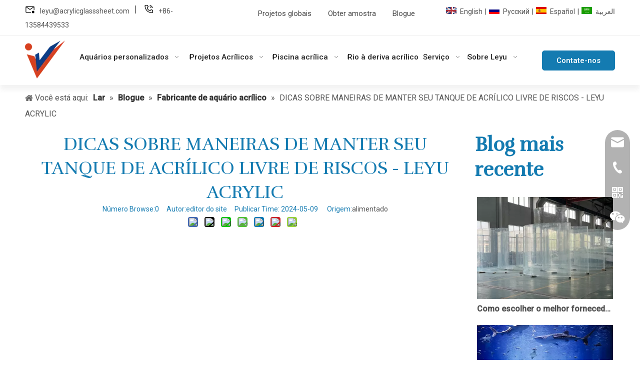

--- FILE ---
content_type: text/html;charset=utf-8
request_url: https://pt.leyuacrylic.com/tips-on-ways-to-keep-your-acrylic-tank-scratch-free-leyu-acrylic.html
body_size: 35925
content:
<!DOCTYPE html> <html lang="pt" prefix="og: http://ogp.me/ns#" style="height: auto;"> <head> <link rel="preconnect" href="https://ilrorwxhiqoojn5p-static.ldycdn.com"/> <link rel="preconnect" href="https://rkrorwxhiqoojn5p-static.ldycdn.com"/> <link rel="preconnect" href="https://jnrorwxhiqoojn5p-static.ldycdn.com"/><script>document.write=function(e){documentWrite(document.currentScript,e)};function documentWrite(documenturrentScript,e){var i=document.createElement("span");i.innerHTML=e;var o=i.querySelectorAll("script");if(o.length)o.forEach(function(t){if(t.src&&t.src!=""){var script=document.createElement("script");script.src=t.src;document.body.appendChild(script)}});document.body.appendChild(i)}
window.onloadHack=function(func){if(!!!func||typeof func!=="function")return;if(document.readyState==="complete")func();else if(window.addEventListener)window.addEventListener("load",func,false);else if(window.attachEvent)window.attachEvent("onload",func,false)};</script> <title>DICAS SOBRE MANEIRAS DE MANTER SEU TANQUE DE ACRÍLICO LIVRE DE RISCOS - LEYU ACRYLIC</title> <meta name="keywords" content="DICAS SOBRE MANEIRAS DE MANTER SEU TANQUE DE ACRÍLICO LIVRE DE RISCOS - LEYU ACRYLIC"/> <meta name="description" content="Manter seu tanque de acrílico livre de arranhões é importante para manter seu apelo estético e longevidade.Aqui estão algumas dicas para ajudá-lo a conseguir isso:"/> <link data-type="dns-prefetch" data-domain="jnrorwxhiqoojn5p-static.ldycdn.com" rel="dns-prefetch" href="//jnrorwxhiqoojn5p-static.ldycdn.com"> <link data-type="dns-prefetch" data-domain="ilrorwxhiqoojn5p-static.ldycdn.com" rel="dns-prefetch" href="//ilrorwxhiqoojn5p-static.ldycdn.com"> <link data-type="dns-prefetch" data-domain="rkrorwxhiqoojn5p-static.ldycdn.com" rel="dns-prefetch" href="//rkrorwxhiqoojn5p-static.ldycdn.com"> <link rel="canonical" href="https://pt.leyuacrylic.com/tips-on-ways-to-keep-your-acrylic-tank-scratch-free-leyu-acrylic.html"/> <meta http-equiv="X-UA-Compatible" content="IE=edge"/> <meta name="renderer" content="webkit"/> <meta http-equiv="Content-Type" content="text/html; charset=utf-8"/> <meta name="viewport" content="width=device-width, initial-scale=1, user-scalable=no"/> <link href="https://ilrorwxhiqoojn5p-static.ldycdn.com/cloud/lnBpiKqollSRnknnomkojp/55a0190ebe56843d9ace696afcbae91c.jpg" as="image" rel="preload" fetchpriority="high"/> <link rel="icon" href="//ilrorwxhiqoojn5p-static.ldycdn.com/cloud/llBpiKqollSRmjkkplrjjq/leyu.ico"> <link rel="preload" type="text/css" as="style" href="//ilrorwxhiqoojn5p-static.ldycdn.com/concat/ymirKBbc8aRziSkqkomrjpqlrjl/static/assets/widget/mobile_head/style04/style04.css,/static/assets/widget/mobile_head/css/headerStyles.css,/static/assets/widget/style/component/langBar/langBar.css,/static/assets/widget/style/component/follow/widget_setting_iconSize/iconSize24.css,/static/assets/style/bootstrap/cus.bootstrap.grid.system.css,/static/assets/style/fontAwesome/4.7.0/css/font-awesome.css,/static/assets/style/iconfont/iconfont.css,/static/assets/widget/script/plugins/gallery/colorbox/colorbox.css,/static/assets/style/bootstrap/cus.bootstrap.grid.system.split.css,/static/assets/widget/style/component/graphic/graphic.css,/static/assets/widget/script/plugins/picture/animate.css,/static/assets/widget/style/component/pictureNew/widget_setting_description/picture.description.css,/static/assets/widget/style/component/pictureNew/public/public.css,/static/assets/widget/style/component/onlineService/public/public.css" onload="this.onload=null;this.rel='stylesheet'"/> <link rel="preload" type="text/css" as="style" href="//rkrorwxhiqoojn5p-static.ldycdn.com/concat/rmijKB44x0SRqiokrkpmljjq8k/static/assets/widget/style/component/onlineService/widget_setting_showStyle/float.css,/static/assets/widget/style/component/onlineService/widget_setting_showStyle/style13.css,/static/assets/widget/style/component/separator/separator.css,/static/assets/widget/script/plugins/tooltipster/css/tooltipster.css,/static/assets/widget/style/component/follow/widget_setting_iconSize/iconSize32.css,/static/assets/widget/style/component/follow/public/public.css" onload="this.onload=null;this.rel='stylesheet'"/> <link rel="stylesheet" type="text/css" href="//ilrorwxhiqoojn5p-static.ldycdn.com/concat/ymirKBbc8aRziSkqkomrjpqlrjl/static/assets/widget/mobile_head/style04/style04.css,/static/assets/widget/mobile_head/css/headerStyles.css,/static/assets/widget/style/component/langBar/langBar.css,/static/assets/widget/style/component/follow/widget_setting_iconSize/iconSize24.css,/static/assets/style/bootstrap/cus.bootstrap.grid.system.css,/static/assets/style/fontAwesome/4.7.0/css/font-awesome.css,/static/assets/style/iconfont/iconfont.css,/static/assets/widget/script/plugins/gallery/colorbox/colorbox.css,/static/assets/style/bootstrap/cus.bootstrap.grid.system.split.css,/static/assets/widget/style/component/graphic/graphic.css,/static/assets/widget/script/plugins/picture/animate.css,/static/assets/widget/style/component/pictureNew/widget_setting_description/picture.description.css,/static/assets/widget/style/component/pictureNew/public/public.css,/static/assets/widget/style/component/onlineService/public/public.css"/> <link rel="stylesheet" type="text/css" href="//rkrorwxhiqoojn5p-static.ldycdn.com/concat/rmijKB44x0SRqiokrkpmljjq8k/static/assets/widget/style/component/onlineService/widget_setting_showStyle/float.css,/static/assets/widget/style/component/onlineService/widget_setting_showStyle/style13.css,/static/assets/widget/style/component/separator/separator.css,/static/assets/widget/script/plugins/tooltipster/css/tooltipster.css,/static/assets/widget/style/component/follow/widget_setting_iconSize/iconSize32.css,/static/assets/widget/style/component/follow/public/public.css"/> <link rel="preload" type="text/css" as="style" href="//rkrorwxhiqoojn5p-static.ldycdn.com/concat/ukikKBa64yRgiSoqrqmmiokqlll/static/assets/widget/style/component/langBar/langBar.css,/static/assets/widget/script/plugins/smartmenu/css/navigation.css,/static/assets/widget/style/component/button/button.css,/static/assets/widget/style/component/position/position.css,/static/assets/widget/style/component/articledetail/articledetail.css,/static/assets/widget/style/component/tiptap_richText/tiptap_richText.css,/static/assets/widget/style/component/relatedArticle/relatedArticle.css,/static/assets/widget/style/component/form/form.css,/static/assets/widget/script/plugins/form/select2.css,/static/assets/widget/style/component/inquire/inquire.css,/static/assets/widget/script/plugins/air-datepicker/css/datepicker.css,/static/assets/widget/style/component/quicknavigation/quicknavigation.css" onload="this.onload=null;this.rel='stylesheet'"/> <link rel="stylesheet" type="text/css" href="//rkrorwxhiqoojn5p-static.ldycdn.com/concat/ukikKBa64yRgiSoqrqmmiokqlll/static/assets/widget/style/component/langBar/langBar.css,/static/assets/widget/script/plugins/smartmenu/css/navigation.css,/static/assets/widget/style/component/button/button.css,/static/assets/widget/style/component/position/position.css,/static/assets/widget/style/component/articledetail/articledetail.css,/static/assets/widget/style/component/tiptap_richText/tiptap_richText.css,/static/assets/widget/style/component/relatedArticle/relatedArticle.css,/static/assets/widget/style/component/form/form.css,/static/assets/widget/script/plugins/form/select2.css,/static/assets/widget/style/component/inquire/inquire.css,/static/assets/widget/script/plugins/air-datepicker/css/datepicker.css,/static/assets/widget/style/component/quicknavigation/quicknavigation.css"/> <style>.siteblocks-container .backstage-blocksEditor-wrap[data-blockseditor-type="phoenix_blocks_text"] *{font-family:inherit;font-size:inherit;line-height:inherit;font-weight:inherit;color:inherit;text-align:inherit}.siteblocks-container .backstage-blocksEditor-wrap[data-blockseditor-type="phoenix_blocks_text"] strong{font-weight:bold}</style> <style>@media(min-width:990px){[data-type="rows"][data-level="rows"]{display:flex}}</style> <style id="speed3DefaultStyle">@supports not(aspect-ratio:1/1){.prodlist-wrap li .prodlist-cell{position:relative;padding-top:100%;width:100%}.prodlist-lists-style-13 .prod_img_a_t13,.prodlist-lists-style-12 .prod_img_a_t12,.prodlist-lists-style-nophoto-11 .prod_img_a_t12{position:unset !important;min-height:unset !important}.prodlist-wrap li .prodlist-picbox img{position:absolute;width:100%;left:0;top:0}}.piclist360 .prodlist-pic4-3 li .prodlist-display{max-width:100%}@media(max-width:600px){.prodlist-fix-num li{width:50% !important}}</style> <template id="appdStylePlace"></template> <link href="//ilrorwxhiqoojn5p-static.ldycdn.com/theme/qkjlKBoilqRljSoilqRlqSoinoRjoSrpRljSjrrkipjkikjpjj/style/style.css" type="text/css" rel="preload" as="style" onload="this.onload=null;this.rel='stylesheet'" data-theme="true"/> <link href="//ilrorwxhiqoojn5p-static.ldycdn.com/theme/qkjlKBoilqRljSoilqRlqSoinoRjoSrpRljSjrrkipjkikjpjj/style/style.css" rel="stylesheet" type="text/css"/> <style guid='u_1f4d2da73f0a489283a0e17a7b34c989' emptyRender='true' placeholder='true' type='text/css'></style> <link href="//jnrorwxhiqoojn5p-static.ldycdn.com/site-res/roknKBoilqRlqSoinoRjkSijmiplRjiSkoqrojRljSjrrnriipjonkRmiSkqkoljkormrrSRjl.css?1736309824720" rel="preload" as="style" onload="this.onload=null;this.rel='stylesheet'" data-extStyle="true" type="text/css" data-extAttr="20250108162359"/> <link href="//jnrorwxhiqoojn5p-static.ldycdn.com/site-res/roknKBoilqRlqSoinoRjkSijmiplRjiSkoqrojRljSjrrnriipjonkRmiSkqkoljkormrrSRjl.css?1736309824720" data-extAttr="20250108162359" rel="stylesheet" type="text/css"/> <template data-js-type='style_respond' data-type='inlineStyle'></template><template data-js-type='style_head' data-type='inlineStyle'><style guid='c9698d87-61e4-4977-85c9-07442f4449fd' pm_pageStaticHack='' jumpName='head' pm_styles='head' type='text/css'>.sitewidget-langBar-20231204140802 .sitewidget-bd .front-icon-box.icon-style i{font-size:16px;color:#333 !important}.sitewidget-langBar-20231204140802 .sitewidget-bd .style21 #jLfNqmHtRCUM-lang-drop-arrow{color:#333 !important}.sitewidget-langBar-20231204140802 .sitewidget-bd .style21 .lang-menu .lang-item a{color:#333 !important}.sitewidget-langBar-20231204140802 .sitewidget-bd .icon-style-i{font-size:16px;color:#333 !important}.sitewidget-langBar-20231204140802 .sitewidget-bd .lang-bar.style18.lang-style .lang-dropdown .block-iconbaseline-down{color:#333 !important}.sitewidget-langBar-20231204140802 .sitewidget-bd .lang-bar.style18.lang-style .lang-dropdown .lang-selected{color:#333 !important}.sitewidget-langBar-20231204140802 .sitewidget-bd .lang-bar.style18.lang-style .lang-dropdown .lang-menu a{color:#333 !important}.sitewidget-langBar-20231204140802 .sitewidget-bd .lang-bar.style18.lang-style .lang-dropdown .lang-menu{border-color:#333 !important}.sitewidget-langBar-20231204140802 .sitewidget-bd .lang-bar.style21.lang-style .lang-dropdown .lang-menu .menu-close-btn i{background:#333 !important}.sitewidget-langBar-20231204140802 .sitewidget-bd .front-icon-box i{font-size:20px;color:#333 !important}.sitewidget-langBar-20231204140802 .sitewidget-bd .front-icon-box.icon-style i{font-size:20px;color:#333 !important}.sitewidget-langBar-20231204140802 .sitewidget-bd .front-icon-box i:hover{color:#333 !important}.sitewidget-langBar-20231204140802 .lang-bar .lang-dropdown-front-icon{background:unset !important}.sitewidget-button-20220606133314 .backstage-component-btn{box-shadow:0}.button-left-animate i{position:absolute;left:15px;top:50%;transform:translateY(-50%)}.sitewidget-button-20220606133314 a.backstage-component-btncolor{background-color:#147bb1;color:#fff;border-top-left-radius:5px;border-top-right-radius:5px;border-bottom-left-radius:5px;border-bottom-right-radius:5px;border-color:#147bb1;border-style:solid;border-width:1px;box-sizing:content-box}.sitewidget-button-20220606133314 a.backstage-component-btndefault{border-style:solid;border-width:1px;border-radius:3px}.sitewidget-button-20220606133314 a.backstage-component-btncolorActive{background-image:none;background-color:!important;color:!important;border-top-left-radius:5px;border-top-right-radius:5px;border-bottom-left-radius:5px;border-bottom-right-radius:5px;border-color:#147bb1;border-style:solid;border-width:1px;height:auto !important}.sitewidget-button-20220606133314 a.backstage-component-btncolorhover:hover{background-image:none;background-color:#fff;color:#147bb1;border-top-left-radius:5px;border-top-right-radius:5px;border-bottom-left-radius:5px;border-bottom-right-radius:5px;border-color:#147bb1;border-style:solid;border-width:1px}.sitewidget-articleDetail-20160420105106 .articledetail-title h1{font-size:36px;line-height:48px;letter-spacing:0;text-align:center;color:#147bb1}.sitewidget-articleDetail-20160420105106 .articledetail-title p{text-align:center;color:#147bb1}.sitewidget-articleDetail-20160420105106 .sitewidget-bd .articledetail-user-shareit{text-align:center}.sitewidget-articleDetail-20160420105106 .sitewidget-bd .articledetail-user-shareit .bdsharebuttonbox{text-align:center}.sitewidget-form-20230428113241 #formsubmit{pointer-events:none}.sitewidget-form-20230428113241 #formsubmit.releaseClick{pointer-events:unset}.sitewidget-form-20230428113241 .form-horizontal input,.sitewidget-form-20230428113241 .form-horizontal span:not(.select2-selection--single),.sitewidget-form-20230428113241 .form-horizontal label,.sitewidget-form-20230428113241 .form-horizontal .form-builder button{height:25px !important;line-height:25px !important}.sitewidget-form-20230428113241 .uploadBtn{padding:4px 15px !important;height:25px !important;line-height:25px !important}.sitewidget-form-20230428113241 select,.sitewidget-form-20230428113241 input[type="text"],.sitewidget-form-20230428113241 input[type="password"],.sitewidget-form-20230428113241 input[type="datetime"],.sitewidget-form-20230428113241 input[type="datetime-local"],.sitewidget-form-20230428113241 input[type="date"],.sitewidget-form-20230428113241 input[type="month"],.sitewidget-form-20230428113241 input[type="time"],.sitewidget-form-20230428113241 input[type="week"],.sitewidget-form-20230428113241 input[type="number"],.sitewidget-form-20230428113241 input[type="email"],.sitewidget-form-20230428113241 input[type="url"],.sitewidget-form-20230428113241 input[type="search"],.sitewidget-form-20230428113241 input[type="tel"],.sitewidget-form-20230428113241 input[type="color"],.sitewidget-form-20230428113241 .uneditable-input{height:25px !important}.sitewidget-form-20230428113241.sitewidget-inquire .control-group .controls .select2-container .select2-selection--single .select2-selection__rendered{height:25px !important;line-height:25px !important}.sitewidget-form-20230428113241 textarea.cus-message-input{min-height:25px !important}.sitewidget-form-20230428113241 .add-on,.sitewidget-form-20230428113241 .add-on{height:25px !important;line-height:25px !important}.sitewidget-form-20230428113241 .input-valid-bg{background:#ffece8 !important;outline:0}.sitewidget-form-20230428113241 .input-valid-bg:focus{background:#fff !important;border:1px solid #f53f3f !important}.sitewidget-form-20230428113241 #formsubmit{border:1px solid #333;border-radius:5px;background:#fff;color:#333;font-size:16px;width:143px;height:36px}.sitewidget-form-20230428113241 #formsubmit:hover{border:1px solid #147bb1;border-radius:5px;background:#fff;color:#147bb1;font-size:16px}.sitewidget-form-20230428113241 #formreset{width:143px;font-size:16px;height:36px}.sitewidget-form-20230428113241 #formreset:hover{font-size:16px}.sitewidget-form-20230428113241 .submitGroup .controls{text-align:left}div:has(>#component_rrpYBRcsEoZC),#component_rrpYBRcsEoZC{height:100%}.sitewidget-form-20230428113241 .multiple-parent input[type='checkbox']+label:before{content:"";display:inline-block;width:12px;height:12px;border:1px solid #888;border-radius:3px;margin-right:6px;margin-left:6px;transition-duration:.2s}.sitewidget-form-20230428113241 .multiple-parent input[type='checkbox']:checked+label:before{width:50%;border-color:#888;border-left-color:transparent;border-top-color:transparent;-webkit-transform:rotate(45deg) translate(1px,-4px);transform:rotate(45deg) translate(1px,-4px);margin-right:12px;width:6px}.sitewidget-form-20230428113241 .multiple-parent input[type="checkbox"]{display:none}.sitewidget-form-20230428113241 .multiple-parent{display:none;width:100%}.sitewidget-form-20230428113241 .multiple-parent ul{list-style:none;width:100%;text-align:left;border-radius:4px;padding:10px 5px;box-sizing:border-box;height:auto;overflow-x:hidden;overflow-y:scroll;box-shadow:0 4px 5px 0 rgb(0 0 0 / 14%),0 1px 10px 0 rgb(0 0 0 / 12%),0 2px 4px -1px rgb(0 0 0 / 30%);background-color:#fff;margin:2px 0 0 0;border:1px solid #ccc;box-shadow:1px 1px 2px rgb(0 0 0 / 10%) inset}.sitewidget-form-20230428113241 .multiple-parent ul::-webkit-scrollbar{width:2px;height:4px}.sitewidget-form-20230428113241 .multiple-parent ul::-webkit-scrollbar-thumb{border-radius:5px;-webkit-box-shadow:inset 0 0 5px rgba(0,0,0,0.2);background:#4e9e97}.sitewidget-form-20230428113241 .multiple-parent ul::-webkit-scrollbar-track{-webkit-box-shadow:inset 0 0 5px rgba(0,0,0,0.2);border-radius:0;background:rgba(202,202,202,0.23)}.sitewidget-form-20230428113241 .multiple-select{width:100%;height:auto;min-height:40px;line-height:40px;border-radius:4px;padding-right:10px;padding-left:10px;box-sizing:border-box;overflow:hidden;background-size:auto 80%;border:1px solid #ccc;box-shadow:1px 1px 2px rgb(0 0 0 / 10%) inset;background-color:#fff;position:relative}.sitewidget-form-20230428113241 .multiple-select:after{content:'';position:absolute;top:50%;right:6px;width:0;height:0;border:8px solid transparent;border-top-color:#888;transform:translateY(calc(-50% + 4px));cursor:pointer}.sitewidget-form-20230428113241 .multiple-select span{line-height:28px;color:#666}.sitewidget-form-20230428113241 .multiple-parent label{color:#333;display:inline-flex;align-items:center;height:30px;line-height:22px;padding:0}.sitewidget-form-20230428113241 .select-content{display:inline-block;border-radius:4px;line-height:23px;margin:2px 2px 0 2px;padding:0 3px;border:1px solid #888;height:auto}.sitewidget-form-20230428113241 .select-delete{cursor:pointer}.sitewidget-form-20230428113241 select[multiple]{display:none}.sitewidget-button-20230428102406 .backstage-component-btn{box-shadow:0}.button-left-animate i{position:absolute;left:15px;top:50%;transform:translateY(-50%)}.sitewidget-button-20230428102406 a.backstage-component-btncolor{background-color:none;color:#fff;border-top-left-radius:5px;border-top-right-radius:5px;border-bottom-left-radius:5px;border-bottom-right-radius:5px;border-color:rgba(255,255,255,0.66);border-style:solid;border-width:1px;box-sizing:content-box}.sitewidget-button-20230428102406 a.backstage-component-btndefault{border-style:solid;border-width:1px;border-radius:3px}.sitewidget-button-20230428102406 a.backstage-component-btncolorActive{background-image:none;background-color:!important;color:!important;border-top-left-radius:5px;border-top-right-radius:5px;border-bottom-left-radius:5px;border-bottom-right-radius:5px;border-color:#fff;border-style:solid;border-width:1px;height:auto !important}.sitewidget-button-20230428102406 a.backstage-component-btncolorhover:hover{background-image:none;background-color:#fff;color:#147bb1;border-top-left-radius:5px;border-top-right-radius:5px;border-bottom-left-radius:5px;border-bottom-right-radius:5px;border-color:#fff;border-style:solid;border-width:1px}.sitewidget-button-20230428102406 a.backstage-component-btn i{color:#fff;font-size:16px}.sitewidget-button-20230428102406 a.backstage-component-btn:hover i{color:#147bb1;font-size:16px}</style></template><template data-js-type='style_respond' data-type='inlineStyle'></template><template data-js-type='style_head' data-type='inlineStyle'></template><script data-ignoreMinify="true">
	function loadInlineStyle(){
		var allInlineStyle = document.querySelectorAll("template[data-type='inlineStyle']");
		var length = document.querySelectorAll("template[data-type='inlineStyle']").length;
		for(var i = 0;i < length;i++){
			var style = allInlineStyle[i].innerHTML;
			allInlineStyle[i].outerHTML = style;
		}
	}
loadInlineStyle();
</script> <link rel='preload' as='style' onload='this.onload=null;this.rel="stylesheet"' href='https://fonts.googleapis.com/css?family=Roboto:400,500|Rufina:400&display=swap' data-type='1' type='text/css' media='all'/> <script type="text/javascript" data-src="//rkrorwxhiqoojn5p-static.ldycdn.com/static/t-7oBmBKiKkqkomrjpqlrji/assets/script/jquery-1.11.0.concat.js"></script> <script type="text/javascript" data-src="//ld-analytics.ldycdn.com/ljilKBoinoRjrSSRRQRikSlirrqr/ltm-web.js?v=1736324639000"></script><script type="text/x-delay-ids" data-type="delayIds" data-device="pc" data-xtype="0" data-delayIds='["otAsqHcNWJBC","opUNqcHrRCIh","sCUYVcRiMdyr","jLfNqmHtRCUM","nCfsLRchHruW","nZUDgcwsrzfW","woUNVHwrmWRM","qpUDBmHOwqoW","sNAsVmcDWdHr","tyUDLcwYCoMh","ybAigwHNhSJC","uIUYBmcWRCGr","stKNVRHhGCJW","tkpDqcmNOeiC","suUYVHcDOJMW","tyfNBRmCbQWr","rrpYBRcsEoZC","tmfDVHchGatM","rWADVHcrRtmh","tGfNBcRsCSuh","pbKNVmHCctqM","qkAiBmRYEJUC","oWKNVmwhcsFC","niUDqwHWcOMC","AoAYqcRWmNJM","tLANqRcYEdSh","pkANLRmCcDYh","qrfNgcwWmEGh","ovUNqcHCmtKM","AvUDBcmiZdJW","nrUiVcmMHsEh","rCfYVcmNEGRr","pFKsBmwNOIfC","rPpDBmwhRtOC","zTUiLcHCRYdM","uNUsLmRDtnwC","npKiLcRhmEuM","pWpYBwHhcsbC","pAfiVcwYZyaW","qrfNgcmiZlGC","oNfDBwmhHOir","zGUNgmRDjwTr","vRADgHmhwNcM","oGADBHciCQWh","tsKDLwHiZIlh"]'></script> <script guid='42f9bb2d-779b-4e5a-b7de-2dcdff38e23e' pm_pageStaticHack='true' jumpName='head' pm_scripts='head' type='text/javascript'>try{(function(window,undefined){var phoenixSite=window.phoenixSite||(window.phoenixSite={});phoenixSite.lanEdition="PT_PT";var page=phoenixSite.page||(phoenixSite.page={});page.cdnUrl="//jnrorwxhiqoojn5p-static.ldycdn.com";page.siteUrl="https://pt.leyuacrylic.com";page.lanEdition=phoenixSite.lanEdition;page._menu_prefix="";page._menu_trans_flag="";page._captcha_domain_prefix="captcha.c";page._pId="jZAKihgVJEdr";phoenixSite._sViewMode="true";phoenixSite._templateSupport="false";phoenixSite._singlePublish=
"false"})(this)}catch(e){try{console&&console.log&&console.log(e)}catch(e){}};</script> <script id='u_55e733f0ae5b4382b56e5e45c1a9991d' guid='u_55e733f0ae5b4382b56e5e45c1a9991d' pm_script='init_top' type='text/javascript'>try{(function(window,undefined){var datalazyloadDefaultOptions=window.datalazyloadDefaultOptions||(window.datalazyloadDefaultOptions={});datalazyloadDefaultOptions["version"]="3.0.0";datalazyloadDefaultOptions["isMobileViewer"]="false";datalazyloadDefaultOptions["hasCLSOptimizeAuth"]="false";datalazyloadDefaultOptions["_version"]="3.0.0";datalazyloadDefaultOptions["isPcOptViewer"]="false"})(this);(function(window,undefined){window.__ph_optSet__='{"loadImgType":"0","isOpenFlagUA":true,"v30NewMode":"1","idsVer":"1","docReqType":"0","docDecrease":"1","docCallback":"1"}'})(this)}catch(e){try{console&&
console.log&&console.log(e)}catch(e){}};</script> <script id='u_c9e52a957afc40868e4f24ef34ad3eca' guid='u_c9e52a957afc40868e4f24ef34ad3eca' type='text/javascript'>try{var thisUrl=location.host;var referUrl=document.referrer;if(referUrl.indexOf(thisUrl)==-1)localStorage.setItem("landedPage",document.URL)}catch(e){try{console&&console.log&&console.log(e)}catch(e){}};</script> </head> <body class=" frontend-body-canvas "> <div id='backstage-headArea' headFlag='1' class='hideForMobile'><div class="outerContainer" data-mobileBg="true" id="outerContainer_1682584062322" data-type="outerContainer" data-level="rows"><div class="container" data-type="container" data-level="rows" cnttype="backstage-container-mark" data-module-radio="2" data-module-width="1440" data-module-set="true"><style id="outerContainer_1682584062322_moduleStyle">@media(min-width:1200px){#outerContainer_1682584062322 div[data-type="container"]{max-width:1440px;padding-left:40px;padding-right:40px;box-sizing:border-box}}</style><div class="row" data-type="rows" data-level="rows" data-attr-xs="null" data-attr-sm="null"><div class="col-md-4" id="column_1682584199815" data-type="columns" data-level="columns"><div id="location_1682584199816" data-type="locations" data-level="rows"><div class="backstage-stwidgets-settingwrap " scope="0" settingId="nZUDgcwsrzfW" id="component_nZUDgcwsrzfW" relationCommonId="jZAKihgVJEdr" classAttr="sitewidget-graphicNew-20230427162916"> <div class="sitewidget-graphic sitewidget-graphicNew-20230427162916 sitewidget-olul-liststyle "> <div class="sitewidget-content"> <div class="sitewidget-bd fix hasOverflowX "> <img alt="carbono: email-novo" imgrefer="1" src="//ilrorwxhiqoojn5p-static.ldycdn.com/cloud/ljBpiKqollSRmjkkpkkpjp/carbon-email-new.png" tempid="undefined" title="carbon：email-new"/>&nbsp; &nbsp;<a href="mailto:leyu@acrylicglasssheet.com" rel="nofollow">leyu@acrylicglasssheet.com</a>&nbsp; &nbsp;&nbsp;<img alt="linha" imgrefer="1" src="//ilrorwxhiqoojn5p-static.ldycdn.com/cloud/ljBpiKqollSRmjkkmkmijp/line.png" tempid="undefined" title="line"/>&nbsp; &nbsp;&nbsp; <img alt="carbono: telefone-voz" imgrefer="1" src="//ilrorwxhiqoojn5p-static.ldycdn.com/cloud/lpBpiKqollSRmjkkpkmpjp/carbon-phone-voice.png" tempid="undefined" title="carbon：phone-voice"/>&nbsp; &nbsp;+86-13584439533 </div> </div> </div> <script type="text/x-delay-script" data-id="nZUDgcwsrzfW" data-jsLazyloadType="1" data-alias="graphicNew" data-jsLazyload='true' data-type="component" data-jsDepand='["//ilrorwxhiqoojn5p-static.ldycdn.com/static/t-7oBmBKiKkqkomrjpqlrji/assets/widget/script/plugins/proddetail/js/prodDetail_table.js","//rkrorwxhiqoojn5p-static.ldycdn.com/static/t-7oBmBKiKkqkomrjpqlrji/assets/widget/script/compsettings/comp.graphicNew.settings.js"]' data-jsThreshold='5' data-cssDepand='' data-cssThreshold='5'>(function(window,$,undefined){try{$(function(){tableScroll(".sitewidget-graphicNew-20230427162916.sitewidget-graphic")})}catch(e){try{console&&console.log&&console.log(e)}catch(e){}}})(window,$);</script> </div> </div></div><div class="col-md-8" id="column_1682586018775" data-type="columns" data-level="columns"><div class="row" data-type="rows" data-level="rows"><div class="col-md-6" id="column_1682586032007" data-type="columns" data-level="columns"><div id="location_1682586032010" data-type="locations" data-level="rows"><div class="backstage-stwidgets-settingwrap" id="component_tyUDLcwYCoMh" data-scope="0" data-settingId="tyUDLcwYCoMh" data-relationCommonId="jZAKihgVJEdr" data-classAttr="sitewidget-placeHolder-20230427170349"> <div class="sitewidget-placeholder sitewidget-placeHolder-20230427170349"> <div class="sitewidget-bd"> <div class="resizee" style="height:12px"></div> </div> </div> <script type="text/x-delay-script" data-id="tyUDLcwYCoMh" data-jsLazyloadType="1" data-alias="placeHolder" data-jsLazyload='true' data-type="component" data-jsDepand='' data-jsThreshold='' data-cssDepand='' data-cssThreshold=''>(function(window,$,undefined){})(window,$);</script></div><div class="backstage-stwidgets-settingwrap " id="component_otAsqHcNWJBC" data-scope="0" data-settingId="otAsqHcNWJBC" data-relationCommonId="jZAKihgVJEdr" data-classAttr="sitewidget-text-20230427165928"> <div class="sitewidget-text sitewidget-text-20230427165928 sitewidget-olul-liststyle"> <div class=" sitewidget-bd "> <div style="text-align: right;"> <a href="/global-projects.html">Projetos globais</a>&nbsp; &nbsp; &nbsp; &nbsp; &nbsp;&nbsp; <a href="/get-sample.html">Obter amostra</a>&nbsp; &nbsp; &nbsp; &nbsp; &nbsp;&nbsp; <a href="/news.html">Blogue</a> </div> </div> </div> <script type="text/x-delay-script" data-id="otAsqHcNWJBC" data-jsLazyloadType="1" data-alias="text" data-jsLazyload='true' data-type="component" data-jsDepand='["//jnrorwxhiqoojn5p-static.ldycdn.com/static/t-7oBmBKiKkqkomrjpqlrji/assets/widget/script/compsettings/comp.text.settings.js"]' data-jsThreshold='5' data-cssDepand='' data-cssThreshold='5'>(function(window,$,undefined){})(window,$);</script><template data-type='js_template' data-settingId='otAsqHcNWJBC'><script id='u_4a4c93d1ae364cfcaf7e09b2c3cad73f' guid='u_4a4c93d1ae364cfcaf7e09b2c3cad73f' type='text/javascript'>try{$(function(){$(".sitewidget-text-20230427165928 .sitewidget-bd a").each(function(){if($(this).attr("href"))if($(this).attr("href").indexOf("#")!=-1){console.log("anchor-link",$(this));$(this).attr("anchor-link","true")}})})}catch(e){try{console&&console.log&&console.log(e)}catch(e){}};</script></template> </div> </div></div><div class="col-md-6" id="column_1701670085138" data-type="columns" data-level="columns"><div id="location_1701670085139" data-type="locations" data-level="rows"><div class="backstage-stwidgets-settingwrap" id="component_qpUDBmHOwqoW" data-scope="0" data-settingId="qpUDBmHOwqoW" data-relationCommonId="jZAKihgVJEdr" data-classAttr="sitewidget-placeHolder-20231204140900"> <div class="sitewidget-placeholder sitewidget-placeHolder-20231204140900"> <div class="sitewidget-bd"> <div class="resizee" style="height:10px"></div> </div> </div> <script type="text/x-delay-script" data-id="qpUDBmHOwqoW" data-jsLazyloadType="1" data-alias="placeHolder" data-jsLazyload='true' data-type="component" data-jsDepand='' data-jsThreshold='' data-cssDepand='' data-cssThreshold=''>(function(window,$,undefined){})(window,$);</script></div><div class="backstage-stwidgets-settingwrap" scope="0" settingId="jLfNqmHtRCUM" id="component_jLfNqmHtRCUM" relationCommonId="jZAKihgVJEdr" classAttr="sitewidget-langBar-20231204140802"> <div class="sitewidget-langBar sitewidget-langBar-20231204140802"> <div class="sitewidget-bd"> <div class="lang-bar lang-bar-right "> <span class="lang-cont" data-lanCode="0" data-default="0"> <a href='https://www.leyuacrylic.com' target="_blank" class="lang-a " target="_blank"> <div class="lang-sprites-slide sprites sprites-0"></div> <span class="langBar-lang-text">English</span> </a> </span> <span class="lang-div-mid">|</span> <span class="lang-cont" data-lanCode="5" data-default="0"> <a href='https://ru.leyuacrylic.com' target="_blank" class="lang-a " target="_blank"> <div class="lang-sprites-slide sprites sprites-5"></div> <span class="langBar-lang-text">Pусский</span> </a> </span> <span class="lang-div-mid">|</span> <span class="lang-cont" data-lanCode="6" data-default="0"> <a href='https://es.leyuacrylic.com' target="_blank" class="lang-a " target="_blank"> <div class="lang-sprites-slide sprites sprites-6"></div> <span class="langBar-lang-text">Español</span> </a> </span> <span class="lang-div-mid">|</span> <span class="lang-cont" data-lanCode="3" data-default="0"> <a href='https://sa.leyuacrylic.com' target="_blank" class="lang-a " target="_blank"> <div class="lang-sprites-slide sprites sprites-3"></div> <span class="langBar-lang-text">العربية</span> </a> </span> </div> </div> </div> <template data-type='js_template' data-settingId='jLfNqmHtRCUM'><script id='u_2505cef99a524de2a1c05fba7ee5ebca' guid='u_2505cef99a524de2a1c05fba7ee5ebca' type='text/javascript'>try{function sortableli(el,data,value){var newArr=[];if(value=="0"||value=="1"||value=="2"||value=="3"||value=="4"||value=="5"||value=="6"||value=="7"||value=="8"||value=="12"||value=="14"){for(var i=0;i<data.length;i++)el.find(".lang-cont").each(function(){if(data[i].isDefault=="0"){if($(this).attr("data-default")=="0")if($(this).attr("data-lancode")==data[i].islanCode){var cloneSpan=$(this).clone(true);newArr.push(cloneSpan)}}else if($(this).attr("data-default")=="1")if($(this).attr("data-lancode")==
data[i].islanCode){var cloneSpan=$(this).clone(true);newArr.push(cloneSpan)}});if(value=="0"||value=="6"||value=="3")var langDivMid=' \x3cspan class\x3d"lang-div-mid"\x3e|\x3c/span\x3e ';else if(value=="1"||value=="4"||value=="7"||value=="14")var langDivMid=' \x3cspan class\x3d"lang-div-mid"\x3e\x3c/span\x3e ';else if(value=="2"||value=="12"||value=="5"||value=="8")var langDivMid=' \x3cspan class\x3d"lang-div-mid"\x3e/\x3c/span\x3e ';else var langDivMid=' \x3cspan class\x3d"lang-div-mid"\x3e|\x3c/span\x3e ';
if(newArr.length>=0){el.find("span").remove();for(var i=0;i<newArr.length;i++){el.append(newArr[i]);if(i==newArr.length-1);else el.append(langDivMid)}}}else{for(var i=0;i<data.length;i++)el.find(".lang-item").each(function(){if(data[i].isDefault=="0"){if($(this).attr("data-default")=="0")if($(this).attr("data-lancode")==data[i].islanCode){var cloneSpan=$(this).clone(true);newArr.push(cloneSpan)}}else if($(this).attr("data-default")=="1")if($(this).attr("data-lancode")==data[i].islanCode){var cloneSpan=
$(this).clone(true);newArr.push(cloneSpan)}});if(newArr.length>=0){el.find(".lang-item").remove();for(var i=0;i<newArr.length;i++)if(value=="13")el.find(".langBar-easystyle-sub").append(newArr[i]);else el.find(".lang-menu").append(newArr[i])}}}$(function(){var dom=$(".sitewidget-langBar-20231204140802 .sitewidget-bd .lang-bar");var sortArr=[{"id":0,"islanCode":"0","isDefault":"0"},{"id":1,"islanCode":"5","isDefault":"0"},{"id":2,"islanCode":"6","isDefault":"0"},{"id":3,"islanCode":"7","isDefault":"0"},
{"id":4,"islanCode":"3","isDefault":"0"}];if(sortArr!=""&&sortArr!=undefined)sortableli(dom,sortArr,6)})}catch(e){try{console&&console.log&&console.log(e)}catch(e){}};</script></template> <script type="text/x-delay-script" data-id="jLfNqmHtRCUM" data-jsLazyloadType="1" data-alias="langBar" data-jsLazyload='true' data-type="component" data-jsDepand='' data-jsThreshold='5' data-cssDepand='' data-cssThreshold='5'>(function(window,$,undefined){})(window,$);</script></div> </div></div></div></div></div></div></div><div class="outerContainer" data-mobileBg="true" id="outerContainer_1654482443040" data-type="outerContainer" data-level="rows"><div class="container" data-type="container" data-level="rows" cnttype="backstage-container-mark" data-module-radio="2" data-module-width="1440" data-module-set="true"><style id="outerContainer_1654482443040_moduleStyle">@media(min-width:1200px){#outerContainer_1654482443040 div[data-type="container"]{max-width:1440px;padding-left:40px;padding-right:40px;box-sizing:border-box}}</style><div class="row" data-type="rows" data-level="rows" data-attr-xs="null" data-attr-sm="null"><div class="col-md-12" id="column_1654485194404" data-type="columns" data-level="columns"><div class="row" data-type="rows" data-level="rows"><div class="col-md-1" id="column_1654494077715" data-type="columns" data-level="columns"><div class="row" data-type="rows" data-level="rows"><div class="col-md-12" id="column_1689644410249" data-type="columns" data-level="columns"><div id="location_1689644410250" data-type="locations" data-level="rows"><div class="backstage-stwidgets-settingwrap" id="component_sCUYVcRiMdyr" data-scope="0" data-settingId="sCUYVcRiMdyr" data-relationCommonId="jZAKihgVJEdr" data-classAttr="sitewidget-placeHolder-20230427153026"> <div class="sitewidget-placeholder sitewidget-placeHolder-20230427153026"> <div class="sitewidget-bd"> <div class="resizee" style="height:10px"></div> </div> </div> <script type="text/x-delay-script" data-id="sCUYVcRiMdyr" data-jsLazyloadType="1" data-alias="placeHolder" data-jsLazyload='true' data-type="component" data-jsDepand='' data-jsThreshold='' data-cssDepand='' data-cssThreshold=''>(function(window,$,undefined){})(window,$);</script></div><div class="backstage-stwidgets-settingwrap" scope="0" settingId="nCfsLRchHruW" id="component_nCfsLRchHruW" relationCommonId="jZAKihgVJEdr" classAttr="sitewidget-logo-20220606102722"> <div class="sitewidget-pictureNew sitewidget-logo sitewidget-logo-20220606102722"> <div class="sitewidget-bd"> <div class="picture-resize-wrap " style="position: relative; width: 100%; text-align: left; "> <span class="picture-wrap pic-style-default 666 " data-ee="" id="picture-wrap-nCfsLRchHruW" style="display: inline-block; position: relative;max-width: 100%;"> <a class="imgBox mobile-imgBox" style="display: inline-block; position: relative;max-width: 100%;" href="/index.html"> <img class="img-default-bgc" data-src="//ilrorwxhiqoojn5p-static.ldycdn.com/cloud/lnBpiKqollSRmjjkqpkpjp/logo-top.png" src="//ilrorwxhiqoojn5p-static.ldycdn.com/cloud/lnBpiKqollSRmjjkqpkpjp/logo-top.png" alt="logo-top" title="logo-top" phoenixLazyload='true'/> </a> </span> </div> </div> </div> </div> <script type="text/x-delay-script" data-id="nCfsLRchHruW" data-jsLazyloadType="1" data-alias="logo" data-jsLazyload='true' data-type="component" data-jsDepand='["//ilrorwxhiqoojn5p-static.ldycdn.com/static/t-7oBmBKiKkqkomrjpqlrji/assets/widget/script/plugins/jquery.lazyload.js","//rkrorwxhiqoojn5p-static.ldycdn.com/static/t-7oBmBKiKkqkomrjpqlrji/assets/widget/script/compsettings/comp.logo.settings.js"]' data-jsThreshold='5' data-cssDepand='' data-cssThreshold='5'>(function(window,$,undefined){try{(function(window,$,undefined){var respSetting={},temp;$(function(){$("#picture-wrap-nCfsLRchHruW").on("webkitAnimationEnd webkitTransitionEnd mozAnimationEnd MSAnimationEnd oanimationend animationend",function(){var rmClass="animated bounce zoomIn pulse rotateIn swing fadeIn bounceInDown bounceInLeft bounceInRight bounceInUp fadeInDownBig fadeInLeftBig fadeInRightBig fadeInUpBig zoomInDown zoomInLeft zoomInRight zoomInUp";$(this).removeClass(rmClass)});var version=
$.trim("20200313131553");if(!!!version)version=undefined;if(phoenixSite.phoenixCompSettings&&typeof phoenixSite.phoenixCompSettings.logo!=="undefined"&&phoenixSite.phoenixCompSettings.logo.version==version&&typeof phoenixSite.phoenixCompSettings.logo.logoLoadEffect=="function"){phoenixSite.phoenixCompSettings.logo.logoLoadEffect("nCfsLRchHruW",".sitewidget-logo-20220606102722","","",respSetting);if(!!phoenixSite.phoenixCompSettings.logo.version&&phoenixSite.phoenixCompSettings.logo.version!="1.0.0")loadAnimationCss();
return}var resourceUrl="//jnrorwxhiqoojn5p-static.ldycdn.com/static/assets/widget/script/compsettings/comp.logo.settings.js?_\x3d1736309824720";if(phoenixSite&&phoenixSite.page){var cdnUrl=phoenixSite.page.cdnUrl;if(cdnUrl&&cdnUrl!="")resourceUrl=cdnUrl+"/static/assets/widget/script/compsettings/comp.logo.settings.js?_\x3d1736309824720"}var callback=function(){phoenixSite.phoenixCompSettings.logo.logoLoadEffect("nCfsLRchHruW",".sitewidget-logo-20220606102722","","",respSetting);if(!!phoenixSite.phoenixCompSettings.logo.version&&
phoenixSite.phoenixCompSettings.logo.version!="1.0.0")loadAnimationCss()};if(phoenixSite.cachedScript)phoenixSite.cachedScript(resourceUrl,callback());else $.getScript(resourceUrl,callback())});function loadAnimationCss(){var link=document.createElement("link");link.rel="stylesheet";link.type="text/css";link.href="//ilrorwxhiqoojn5p-static.ldycdn.com/static/assets/widget/script/plugins/picture/animate.css?1736309824720";var head=document.getElementsByTagName("head")[0];head.appendChild(link)}try{loadTemplateImg("sitewidget-logo-20220606102722")}catch(e){try{console&&
(console.log&&console.log(e))}catch(e){}}})(window,jQuery)}catch(e){try{console&&console.log&&console.log(e)}catch(e){}}})(window,$);</script><div class="backstage-stwidgets-settingwrap" id="component_ybAigwHNhSJC" data-scope="0" data-settingId="ybAigwHNhSJC" data-relationCommonId="jZAKihgVJEdr" data-classAttr="sitewidget-placeHolder-20230427153037"> <div class="sitewidget-placeholder sitewidget-placeHolder-20230427153037"> <div class="sitewidget-bd"> <div class="resizee" style="height:13px"></div> </div> </div> <script type="text/x-delay-script" data-id="ybAigwHNhSJC" data-jsLazyloadType="1" data-alias="placeHolder" data-jsLazyload='true' data-type="component" data-jsDepand='' data-jsThreshold='' data-cssDepand='' data-cssThreshold=''>(function(window,$,undefined){})(window,$);</script></div> </div></div></div></div><div class="col-md-11" id="column_1656066780062" data-type="columns" data-level="columns"><div class="row" data-type="rows" data-level="rows"><div class="col-md-10" id="column_1691545366492" data-type="columns" data-level="columns"><div id="location_1691545366493" data-type="locations" data-level="rows"><div class="backstage-stwidgets-settingwrap" id="component_sNAsVmcDWdHr" data-scope="0" data-settingId="sNAsVmcDWdHr" data-relationCommonId="jZAKihgVJEdr" data-classAttr="sitewidget-placeHolder-20230427153015"> <div class="sitewidget-placeholder sitewidget-placeHolder-20230427153015"> <div class="sitewidget-bd"> <div class="resizee" style="height:13px"></div> </div> </div> <script type="text/x-delay-script" data-id="sNAsVmcDWdHr" data-jsLazyloadType="1" data-alias="placeHolder" data-jsLazyload='true' data-type="component" data-jsDepand='' data-jsThreshold='' data-cssDepand='' data-cssThreshold=''>(function(window,$,undefined){})(window,$);</script></div><div class="backstage-stwidgets-settingwrap" scope="0" settingId="uIUYBmcWRCGr" id="component_uIUYBmcWRCGr" relationCommonId="jZAKihgVJEdr" classAttr="sitewidget-navigation_style-20220606111313"> <div class="sitewidget-navigation_style sitewidget-navnew fix sitewidget-navigation_style-20220606111313 navnew-wide-style3 navnew-style3 navnew-way-slide navnew-slideRight"> <a href="javascript:;" class="navnew-thumb-switch navnew-thumb-way-slide navnew-thumb-slideRight" style="background-color:transparent"> <span class="nav-thumb-ham first" style="background-color:#333333"></span> <span class="nav-thumb-ham second" style="background-color:#333333"></span> <span class="nav-thumb-ham third" style="background-color:#333333"></span> </a> <style>@media(min-width:1220px){.sitewidget-navnew.sitewidget-navigation_style-20220606111313 .smsmart{max-width:unset}}@media(max-width:1219px) and (min-width:990px){.sitewidget-navnew.sitewidget-navigation_style-20220606111313 .smsmart{max-width:unset}}@media(min-width:1200px) and (max-width:1365px){.sitewidget-navnew.sitewidget-navigation_style-20220606111313 .smsmart{max-width:unset}}</style> <style>@media(min-width:990px){.navnew-substyle4 .nav-sub-list .nav-sub-item .nav-sub-item-hd span{font-size:inherit;font-weight:inherit;line-height:inherit;cursor:pointer}.navnew-substyle4 .nav-sub-list .nav-sub-item .nav-sub-item-hd span:hover,.navnew-substyle4 .nav-sub-list .nav-sub-item .nav-sub-item-bd .nav-sub-item-bd-item .nav-sub-item-bd-info:hover{color:inherit}.navnew-substyle4 .nav-sub-list .nav-sub-item .nav-sub-item-bd .nav-sub-item-bd-item .nav-sub-item-bd-info{font-size:inherit;color:inherit;font-weight:inherit;text-align:inherit}}</style> <ul class="navnew smsmart navnew-item-overview navnew-way-slide navnew-slideRight navnew-wide-substyle1 navnew-substyle1"> <li id="parent_0" class="navnew-item navLv1 " data-visible="1"> <a id="nav_29375022" target="_self" rel="" class="navnew-link" data-currentIndex="" href="javascript:;"><i class="icon "></i><span class="text-width">Aquários personalizados</span> </a> <span class="navnew-separator"></span> <ul class="navnew-sub1"> <li class="navnew-sub1-item navLv2" data-visible="1"> <a id="nav_29375112" class="navnew-sub1-link" target="_self" rel="" data-currentIndex='' href="/acrylic-aquarium.html"> <i class="icon "></i>Aquário Acrílico</a> </li> <li class="navnew-sub1-item navLv2" data-visible="1"> <a id="nav_29375352" class="navnew-sub1-link" target="_self" rel="" data-currentIndex='' href="/rectangular-fish-tank.html"> <i class="icon undefined"></i>Aquário Retangular</a> </li> <li class="navnew-sub1-item navLv2" data-visible="1"> <a id="nav_29375342" class="navnew-sub1-link" target="_self" rel="" data-currentIndex='' href="/cylindrical-fish-tank.html"> <i class="icon undefined"></i>Aquário Cilíndrico</a> </li> <li class="navnew-sub1-item navLv2" data-visible="1"> <a id="nav_29375332" class="navnew-sub1-link" target="_self" rel="" data-currentIndex='' href="/bullet-shaped-fish-tank.html"> <i class="icon undefined"></i>Aquário em formato de bala</a> </li> <li class="navnew-sub1-item navLv2" data-visible="1"> <a id="nav_29375322" class="navnew-sub1-link" target="_self" rel="" data-currentIndex='' href="/jellyfish-tank.html"> <i class="icon undefined"></i>Tanque de água-viva</a> </li> <li class="navnew-sub1-item navLv2" data-visible="1"> <a id="nav_29375312" class="navnew-sub1-link" target="_self" rel="" data-currentIndex='' href="/curved-fish-tank.html"> <i class="icon undefined"></i>Aquário Curvo</a> </li> <li class="navnew-sub1-item navLv2" data-visible="1"> <a id="nav_29375292" class="navnew-sub1-link" target="_self" rel="" data-currentIndex='' href="/triumphal-arch-aquariums.html"> <i class="icon undefined"></i>Aquários arco triunfal</a> </li> </ul> </li> <li id="parent_1" class="navnew-item navLv1 " data-visible="1"> <a id="nav_29375252" target="_self" rel="" class="navnew-link" data-currentIndex="" href="javascript:;"><i class="icon "></i><span class="text-width">Projetos Acrílicos</span> </a> <span class="navnew-separator"></span> <ul class="navnew-sub1"> <li class="navnew-sub1-item navLv2" data-visible="1"> <a id="nav_29375242" class="navnew-sub1-link" target="_self" rel="" data-currentIndex='' href="/acrylic-window.html"> <i class="icon "></i>Janela acrílica</a> </li> <li class="navnew-sub1-item navLv2" data-visible="1"> <a id="nav_29375232" class="navnew-sub1-link" target="_self" rel="" data-currentIndex='' href="/aquarium-tunnel.html"> <i class="icon "></i>Túnel do Aquário</a> </li> <li class="navnew-sub1-item navLv2" data-visible="1"> <a id="nav_29375222" class="navnew-sub1-link" target="_self" rel="" data-currentIndex='' href="/underwater-restaurant-project.html"> <i class="icon "></i>Projeto de restaurante subaquático</a> </li> </ul> </li> <li id="parent_2" class="navnew-item navLv1 " data-visible="1"> <a id="nav_29375102" target="_self" rel="" class="navnew-link" data-currentIndex="" href="/acrylic-swimming-pool.html"><i class="icon "></i><span class="text-width">Piscina acrílica</span> </a> <span class="navnew-separator"></span> <ul class="navnew-sub1"> <li class="navnew-sub1-item navLv2" data-visible="1"> <a id="nav_29375092" class="navnew-sub1-link" target="_self" rel="" data-currentIndex='' href="/single-side-support-overflow-pool.html"> <i class="icon "></i>Clássico compatível com janela de 3 lados</a> </li> <li class="navnew-sub1-item navLv2" data-visible="1"> <a id="nav_29375082" class="navnew-sub1-link" target="_self" rel="" data-currentIndex='' href="/curved-concave-panels.html"> <i class="icon "></i>Painéis curvos (côncavos)</a> </li> <li class="navnew-sub1-item navLv2" data-visible="1"> <a id="nav_29375072" class="navnew-sub1-link" target="_self" rel="" data-currentIndex='' href="/two-sided-support-overflow-window-pool.html"> <i class="icon "></i>Compatível com janela em 'L' de 3 lados</a> </li> <li class="navnew-sub1-item navLv2" data-visible="1"> <a id="nav_29375062" class="navnew-sub1-link" target="_self" rel="" data-currentIndex='' href="/3-sided-support-overflow-window-pool.html"> <i class="icon "></i>Compatível com janela 'em forma de U' de 3 lados</a> </li> <li class="navnew-sub1-item navLv2" data-visible="1"> <a id="nav_29375052" class="navnew-sub1-link" target="_self" rel="" data-currentIndex='' href="/four-sided-support-overflow-window-pool.html"> <i class="icon "></i>Compatível com janela de 4 lados</a> </li> </ul> </li> <li id="parent_3" class="navnew-item navLv1 " data-visible="1"> <a id="nav_29375042" target="_self" rel="" class="navnew-link" data-currentIndex="" href="/acrylic-drifting-river.html"><i class="icon "></i><span class="text-width">Rio à deriva acrílico</span> </a> <span class="navnew-separator"></span> </li> <li id="parent_4" class="navnew-item navLv1 " data-visible="1"> <a id="nav_29375142" target="_self" rel="" class="navnew-link" data-currentIndex="" href="javascript:;"><i class="icon "></i><span class="text-width">Serviço</span> </a> <span class="navnew-separator"></span> <ul class="navnew-sub1"> <li class="navnew-sub1-item navLv2" data-visible="1"> <a id="nav_29375272" class="navnew-sub1-link" target="_self" rel="" data-currentIndex='' href="/packaging-and-delivery.html"> <i class="icon "></i>Embalagem e entrega</a> </li> <li class="navnew-sub1-item navLv2" data-visible="1"> <a id="nav_29375282" class="navnew-sub1-link" target="_self" rel="" data-currentIndex='' href="/engineering-and-manufacturing.html"> <i class="icon "></i>Engenharia e Manufatura</a> </li> <li class="navnew-sub1-item navLv2" data-visible="1"> <a id="nav_29375362" class="navnew-sub1-link" target="_self" rel="" data-currentIndex='' href="/installation.html"> <i class="icon "></i>Instalação</a> </li> <li class="navnew-sub1-item navLv2" data-visible="1"> <a id="nav_29375372" class="navnew-sub1-link" target="_self" rel="" data-currentIndex='' href="/maintenance.html"> <i class="icon "></i>Manutenção</a> </li> <li class="navnew-sub1-item navLv2" data-visible="1"> <a id="nav_29375262" class="navnew-sub1-link" target="_self" rel="" data-currentIndex='' href="/after-sale-service.html"> <i class="icon "></i>Serviço pós-venda</a> </li> </ul> </li> <li id="parent_5" class="navnew-item navLv1 " data-visible="1"> <a id="nav_29375132" target="_self" rel="" class="navnew-link" data-currentIndex="" href="/aboutus.html"><i class="icon "></i><span class="text-width">Sobre Leyu</span> </a> <span class="navnew-separator"></span> <ul class="navnew-sub1"> <li class="navnew-sub1-item navLv2" data-visible="1"> <a id="nav_29375032" class="navnew-sub1-link" target="_self" rel="" data-currentIndex='' href="/our-story.html"> <i class="icon "></i>Nossa história</a> </li> <li class="navnew-sub1-item navLv2" data-visible="1"> <a id="nav_29375122" class="navnew-sub1-link" target="_self" rel="" data-currentIndex='' href="/our-factory.html"> <i class="icon "></i>Nossa fábrica</a> </li> <li class="navnew-sub1-item navLv2" data-visible="1"> <a id="nav_29375382" class="navnew-sub1-link" target="_self" rel="" data-currentIndex='' href="/leyu-culture.html"> <i class="icon "></i>Cultura Leyu</a> </li> </ul> </li> </ul> </div> </div> <script type="text/x-delay-script" data-id="uIUYBmcWRCGr" data-jsLazyloadType="1" data-alias="navigation_style" data-jsLazyload='true' data-type="component" data-jsDepand='["//rkrorwxhiqoojn5p-static.ldycdn.com/static/t-poBpBKoKiymxlx7r/assets/widget/script/plugins/smartmenu/js/jquery.smartmenusUpdate.js","//jnrorwxhiqoojn5p-static.ldycdn.com/static/t-niBoBKnKrqmlmp7q/assets/widget/script/compsettings/comp.navigation_style.settings.js"]' data-jsThreshold='5' data-cssDepand='' data-cssThreshold='5'>(function(window,$,undefined){try{$(function(){if(phoenixSite.phoenixCompSettings&&typeof phoenixSite.phoenixCompSettings.navigation_style!=="undefined"&&typeof phoenixSite.phoenixCompSettings.navigation_style.navigationStyle=="function"){phoenixSite.phoenixCompSettings.navigation_style.navigationStyle(".sitewidget-navigation_style-20220606111313","navnew-substyle1","navnew-wide-substyle1","0","0","100px","0","0");return}$.getScript("//ilrorwxhiqoojn5p-static.ldycdn.com/static/assets/widget/script/compsettings/comp.navigation_style.settings.js?_\x3d1767099617344",
function(){phoenixSite.phoenixCompSettings.navigation_style.navigationStyle(".sitewidget-navigation_style-20220606111313","navnew-substyle1","navnew-wide-substyle1","0","0","100px","0","0")})})}catch(e){try{console&&console.log&&console.log(e)}catch(e){}}})(window,$);</script> </div></div><div class="col-md-2" id="column_1691545249371" data-type="columns" data-level="columns"><div id="location_1691545249374" data-type="locations" data-level="rows"><div class="backstage-stwidgets-settingwrap" id="component_opUNqcHrRCIh" data-scope="0" data-settingId="opUNqcHrRCIh" data-relationCommonId="jZAKihgVJEdr" data-classAttr="sitewidget-placeHolder-20220606134257"> <div class="sitewidget-placeholder sitewidget-placeHolder-20220606134257"> <div class="sitewidget-bd"> <div class="resizee" style="height:30px"></div> </div> </div> <script type="text/x-delay-script" data-id="opUNqcHrRCIh" data-jsLazyloadType="1" data-alias="placeHolder" data-jsLazyload='true' data-type="component" data-jsDepand='' data-jsThreshold='' data-cssDepand='' data-cssThreshold=''>(function(window,$,undefined){})(window,$);</script></div><div class="backstage-stwidgets-settingwrap " id="component_woUNVHwrmWRM" data-scope="0" data-settingId="woUNVHwrmWRM" data-relationCommonId="jZAKihgVJEdr" data-classAttr="sitewidget-button-20220606133314"> <div class="sitewidget-button sitewidget-button-20220606133314"> <div class="sitewidget-bd"> <input type="hidden" name="buttonLink" value="eyJzdW1UeXBlIjoiMCIsImxpbmtUeXBlIjoiMCIsInNlbGVjdGVkUGFnZUlkIjoiZUNmS0RXQlZlT2FyIiwiaXNPcGVuTmV3IjpmYWxzZSwibmVlZE5vRm9sbG93IjpmYWxzZSwibGlua1Nob3dUZXh0Ijoi56uZ5YaF6aG16Z2iIC0gQ29udGFjdCBVcyAifQ=="> <input type="hidden" name="isProdCateActive" value=""/> <div style="text-align:right"> <a href="/contactus.html" class="backstage-component-btn 4 backstage-component-btncolor backstage-component-btncolorhover " style="height:38px; line-height:38px; padding-left:28px;padding-right:28px;"> Contate-nos </a> </div> </div> </div> <input type="hidden" class="buttonhover" data-avalue="{'border-width': '1px','border-style': 'solid','border-color': 'rgb(20, 123, 177)','color': 'rgb(20, 123, 177)','background-color': 'rgb(255, 255, 255)'}"/> </div> <script type="text/x-delay-script" data-id="woUNVHwrmWRM" data-jsLazyloadType="1" data-alias="button" data-jsLazyload='true' data-type="component" data-jsDepand='["//rkrorwxhiqoojn5p-static.ldycdn.com/static/t-liBpBKsKxmgqpj7i/assets/widget/script/plugins/button/button.js"]' data-jsThreshold='5' data-cssDepand='' data-cssThreshold='5'>(function(window,$,undefined){try{$(function(){processButton();function processButton(){var isProdCateActive="0";var defaultStyleFlag=1;if(isProdCateActive=="1"){var currPageLink=$('link[rel\x3d"canonical"]').attr("href");if(!currPageLink)return;var currPageLinkStr=currPageLink.replace(/.*\/([^\/]+)\.js$/,"$1");var btn=$(".sitewidget-button-20220606133314 .backstage-component-btn");if(!btn.length)return;var btnLinkStr=btn.attr("href");if(defaultStyleFlag!="0")currPageLinkStr==btnLinkStr?btn.addClass("backstage-component-btncolorActive"):
btn.removeClass("backstage-component-btncolorActive");else if(currPageLink==btnLinkStr){$("#sitewidget-button-20220606133314-active-style").remove();var hoverBgColor=btn.css("color");var hoverTextColor=btn.css("background-color");var style=document.createElement("style");style.id="sitewidget-button-20220606133314-active-style";style.textContent=".sitewidget-button-20220606133314 .backstage-component-btn.backstage-component-btn-active { color: "+hoverTextColor+" !important; background-color: "+hoverBgColor+
" !important; }";btn.after(style);btn.addClass("backstage-component-btn-active")}else btn.removeClass("backstage-component-btn-active")}}$(".sitewidget-button-20220606133314 .backstage-component-btn").each(function(){var link=$(this).attr("href");var anchor="";if(!link||link.indexOf("#")==-1)return;if(link.indexOf("http")==0)return;if(window.location.href.indexOf(link.substr(0,link.indexOf("#")))>-1){$(this).attr("href","javascript:;");$(this).removeAttr("target")}else if(link.substr(0,link.indexOf("#")).indexOf("index")>
-1){$(this).attr("href","javascript:;");$(this).removeAttr("target")}anchor=link.substr(link.indexOf("#"));if(anchor.indexOf("\x3d")!=-1)return;if($(anchor).length==0)return;$(this).off("click").on("click",function(){$("html,body").animate({scrollTop:$(anchor).offset().top},500)})})})}catch(e){try{console&&console.log&&console.log(e)}catch(e){}}})(window,$);</script> </div></div></div></div></div></div></div></div></div></div><div id='backstage-headArea-mobile' class='sitewidget-mobile_showFontFamily' mobileHeadId='GrpAfUKppUYB' _mobileHeadId='GrpAfUKppUYB' headflag='1' mobileHeadNo='04'> <ul class="header-styles"> <li class="header-item"> <div class="header-style04" id="mobileHeaderStyle4"> <div class="nav-logo-mix-box headbox" style="background-color:none"> <div class="nav-title1 nav-title" style="background-color:none"> <a class="nav-btn"> <span class="nav-btn-open04"> <svg t="1642996883892" class="icon" viewBox="0 0 1024 1024" version="1.1" xmlns="http://www.w3.org/2000/svg" p-id="5390" width="16" height="16"><path d="M875.904 799.808c19.2 0 34.752 17.024 34.752 37.952 0 19.456-13.44 35.456-30.72 37.696l-4.032 0.256H102.08c-19.2 0-34.752-17.024-34.752-37.952 0-19.456 13.44-35.456 30.72-37.696l4.032-0.256h773.824z m0-325.056c19.2 0 34.752 16.96 34.752 37.952 0 19.392-13.44 35.456-30.72 37.632l-4.032 0.256H102.08c-19.2 0-34.752-16.96-34.752-37.888 0-19.456 13.44-35.52 30.72-37.696l4.032-0.256h773.824z m0-325.12c19.2 0 34.752 17.024 34.752 37.952 0 19.456-13.44 35.52-30.72 37.696l-4.032 0.256H102.08c-19.2 0-34.752-17.024-34.752-37.952 0-19.456 13.44-35.456 30.72-37.632l4.032-0.256h773.824z" p-id="5391"></path></svg> </span> <span class="nav-btn-close04"> <svg t="1642996894831" class="icon" viewBox="0 0 1024 1024" version="1.1" xmlns="http://www.w3.org/2000/svg" p-id="5615" width="16" height="16"><path d="M215.552 160.192l4.48 3.84L544 487.936l323.968-324.032a39.616 39.616 0 0 1 59.84 51.584l-3.84 4.48L600.064 544l324.032 323.968a39.616 39.616 0 0 1-51.584 59.84l-4.48-3.84L544 600.064l-323.968 324.032a39.616 39.616 0 0 1-59.84-51.584l3.84-4.48L487.936 544 163.968 220.032a39.616 39.616 0 0 1 51.584-59.84z" p-id="5616"></path></svg> </span> </a> </div> <div class="logo-box mobile_sitewidget-logo-20220606102722 mobile_head_style_4 " mobile_settingId="nCfsLRchHruW" id="mobile_component_nCfsLRchHruW" classAttr="mobile_sitewidget-logo-20220606102722"> <a class="logo-url" href="/index.html"> <picture style="height: 100%;"> <source srcset='//ilrorwxhiqoojn5p-static.ldycdn.com/cloud/lnBpiKqollSRmjjkqpkpjp/logo-top.png' media="(max-width: 767px)" alt='' title=''> <source srcset='//ilrorwxhiqoojn5p-static.ldycdn.com/cloud/lnBpiKqollSRmjjkqpkpjp/logo-top.png' media="(min-width: 768px) and (max-width: 1219px)" alt='' title=''> <img src="//ilrorwxhiqoojn5p-static.ldycdn.com/cloud/lnBpiKqollSRmjjkqpkpjp/logo-top.png" alt='logo-top' title='logo-top' class="logo-pic"> </picture> </a> </div> <div class="others-nav" style="background-color:none"> <div class="nav-box showOn others-ele mobile_sitewidget-navigation_style-20220606111313 mobile_head_style_4" mobile_settingId="uIUYBmcWRCGr" id="mobile_component_uIUYBmcWRCGr" classAttr="mobile_sitewidget-navigation_style-20220606111313"> <div class="nav-list1-box"> <ul class="nav-list1 nav-list"> <li class="nav-item1 nav-item "> <div class="nav-title2 nav-title"> <a href="javascript:;" class="nav-words">Aquários personalizados</a> <a href="javascript:;" class="item-btn"><svg t="1642987465706" class="icon" viewBox="0 0 1024 1024" version="1.1" xmlns="http://www.w3.org/2000/svg" p-id="4799" width="10" height="10"><path d="M803.072 294.72a38.4 38.4 0 0 1 61.888 44.992l-4.032 5.568-320 365.696a38.4 38.4 0 0 1-52.928 4.736l-4.928-4.736-320-365.696a38.4 38.4 0 0 1 52.8-55.36l5.056 4.8L512 627.392l291.072-332.672z" p-id="4800"></path></svg></a> </div> <ul class="nav-list2 nav-list "> <li class="nav-item2 nav-item "> <a href="/acrylic-aquarium.html" class="item-cont">Aquário Acrílico</a> </li> <li class="nav-item2 nav-item "> <a href="/rectangular-fish-tank.html" class="item-cont">Aquário Retangular</a> </li> <li class="nav-item2 nav-item "> <a href="/cylindrical-fish-tank.html" class="item-cont">Aquário Cilíndrico</a> </li> <li class="nav-item2 nav-item "> <a href="/bullet-shaped-fish-tank.html" class="item-cont">Aquário em formato de bala</a> </li> <li class="nav-item2 nav-item "> <a href="/jellyfish-tank.html" class="item-cont">Tanque de água-viva</a> </li> <li class="nav-item2 nav-item "> <a href="/curved-fish-tank.html" class="item-cont">Aquário Curvo</a> </li> <li class="nav-item2 nav-item "> <a href="/triumphal-arch-aquariums.html" class="item-cont">Aquários arco triunfal</a> </li> </ul> </li> <li class="nav-item1 nav-item "> <div class="nav-title2 nav-title"> <a href="javascript:;" class="nav-words">Projetos Acrílicos</a> <a href="javascript:;" class="item-btn"><svg t="1642987465706" class="icon" viewBox="0 0 1024 1024" version="1.1" xmlns="http://www.w3.org/2000/svg" p-id="4799" width="10" height="10"><path d="M803.072 294.72a38.4 38.4 0 0 1 61.888 44.992l-4.032 5.568-320 365.696a38.4 38.4 0 0 1-52.928 4.736l-4.928-4.736-320-365.696a38.4 38.4 0 0 1 52.8-55.36l5.056 4.8L512 627.392l291.072-332.672z" p-id="4800"></path></svg></a> </div> <ul class="nav-list2 nav-list "> <li class="nav-item2 nav-item "> <a href="/acrylic-window.html" class="item-cont">Janela acrílica</a> </li> <li class="nav-item2 nav-item "> <a href="/aquarium-tunnel.html" class="item-cont">Túnel do Aquário</a> </li> <li class="nav-item2 nav-item "> <a href="/underwater-restaurant-project.html" class="item-cont">Projeto de restaurante subaquático</a> </li> </ul> </li> <li class="nav-item1 nav-item "> <div class="nav-title2 nav-title"> <a href="/acrylic-swimming-pool.html" class="nav-words">Piscina acrílica</a> <a href="javascript:;" class="item-btn"><svg t="1642987465706" class="icon" viewBox="0 0 1024 1024" version="1.1" xmlns="http://www.w3.org/2000/svg" p-id="4799" width="10" height="10"><path d="M803.072 294.72a38.4 38.4 0 0 1 61.888 44.992l-4.032 5.568-320 365.696a38.4 38.4 0 0 1-52.928 4.736l-4.928-4.736-320-365.696a38.4 38.4 0 0 1 52.8-55.36l5.056 4.8L512 627.392l291.072-332.672z" p-id="4800"></path></svg></a> </div> <ul class="nav-list2 nav-list "> <li class="nav-item2 nav-item "> <a href="/single-side-support-overflow-pool.html" class="item-cont">Clássico compatível com janela de 3 lados</a> </li> <li class="nav-item2 nav-item "> <a href="/curved-concave-panels.html" class="item-cont">Painéis curvos (côncavos)</a> </li> <li class="nav-item2 nav-item "> <a href="/two-sided-support-overflow-window-pool.html" class="item-cont">Compatível com janela em 'L' de 3 lados</a> </li> <li class="nav-item2 nav-item "> <a href="/3-sided-support-overflow-window-pool.html" class="item-cont">Compatível com janela 'em forma de U' de 3 lados</a> </li> <li class="nav-item2 nav-item "> <a href="/four-sided-support-overflow-window-pool.html" class="item-cont">Compatível com janela de 4 lados</a> </li> </ul> </li> <li class="nav-item1 nav-item "> <a href="/acrylic-drifting-river.html" class="item-cont">Rio à deriva acrílico</a> </li> <li class="nav-item1 nav-item "> <div class="nav-title2 nav-title"> <a href="javascript:;" class="nav-words">Serviço</a> <a href="javascript:;" class="item-btn"><svg t="1642987465706" class="icon" viewBox="0 0 1024 1024" version="1.1" xmlns="http://www.w3.org/2000/svg" p-id="4799" width="10" height="10"><path d="M803.072 294.72a38.4 38.4 0 0 1 61.888 44.992l-4.032 5.568-320 365.696a38.4 38.4 0 0 1-52.928 4.736l-4.928-4.736-320-365.696a38.4 38.4 0 0 1 52.8-55.36l5.056 4.8L512 627.392l291.072-332.672z" p-id="4800"></path></svg></a> </div> <ul class="nav-list2 nav-list "> <li class="nav-item2 nav-item "> <a href="/packaging-and-delivery.html" class="item-cont">Embalagem e entrega</a> </li> <li class="nav-item2 nav-item "> <a href="/engineering-and-manufacturing.html" class="item-cont">Engenharia e Manufatura</a> </li> <li class="nav-item2 nav-item "> <a href="/installation.html" class="item-cont">Instalação</a> </li> <li class="nav-item2 nav-item "> <a href="/maintenance.html" class="item-cont">Manutenção</a> </li> <li class="nav-item2 nav-item "> <a href="/after-sale-service.html" class="item-cont">Serviço pós-venda</a> </li> </ul> </li> <li class="nav-item1 nav-item "> <div class="nav-title2 nav-title"> <a href="/aboutus.html" class="nav-words">Sobre Leyu</a> <a href="javascript:;" class="item-btn"><svg t="1642987465706" class="icon" viewBox="0 0 1024 1024" version="1.1" xmlns="http://www.w3.org/2000/svg" p-id="4799" width="10" height="10"><path d="M803.072 294.72a38.4 38.4 0 0 1 61.888 44.992l-4.032 5.568-320 365.696a38.4 38.4 0 0 1-52.928 4.736l-4.928-4.736-320-365.696a38.4 38.4 0 0 1 52.8-55.36l5.056 4.8L512 627.392l291.072-332.672z" p-id="4800"></path></svg></a> </div> <ul class="nav-list2 nav-list "> <li class="nav-item2 nav-item "> <a href="/our-story.html" class="item-cont">Nossa história</a> </li> <li class="nav-item2 nav-item "> <a href="/our-factory.html" class="item-cont">Nossa fábrica</a> </li> <li class="nav-item2 nav-item "> <a href="/leyu-culture.html" class="item-cont">Cultura Leyu</a> </li> </ul> </li> </ul> </div> </div> <div class="lang-box showOn others-ele mobile_sitewidget-langBar-20231204140802 mobile_head_style_4" mobile_settingId="317747202" id="mobile_component_317747202" classAttr="mobile_sitewidget-langBar-20231204140802"> <div class="lang-show-word"> <div class="lang-show-word-left"> <svg t="1643253233912" class="icon" viewBox="0 0 1024 1024" version="1.1" xmlns="http://www.w3.org/2000/svg" p-id="7484" width="16" height="16"><path d="M957.888 510.976A446.848 446.848 0 0 0 510.976 64 446.848 446.848 0 0 0 64 510.976a446.848 446.848 0 0 0 446.976 446.912 443.648 443.648 0 0 0 305.28-120.832 25.792 25.792 0 0 0 13.504-8.832 29.76 29.76 0 0 0 6.784-10.944 446.72 446.72 0 0 0 121.344-306.304z m-481.856 385.984c-0.512-1.024-1.536-1.536-2.56-2.56a512.96 512.96 0 0 1-116.16-145.92 399.232 399.232 0 0 1 123.968-29.12v177.6h-5.248zM124.416 539.584h115.136c3.136 62.528 16.64 123.52 39.616 180.8-21.888 12.48-42.24 26.56-62.016 42.688a384.896 384.896 0 0 1-92.736-223.488zM220.288 254.72c19.264 15.616 39.552 29.184 60.416 41.664a552.32 552.32 0 0 0-41.152 183.872h-114.56A388.992 388.992 0 0 1 220.224 254.72z m324.48-129.728c1.088 1.088 1.6 2.112 3.2 3.2a507.52 507.52 0 0 1 113.536 140.608 400.704 400.704 0 0 1-120.832 28.16V124.864h4.16z m352.192 355.264h-115.136a569.152 569.152 0 0 0-41.6-183.872c21.312-11.968 41.6-26.048 60.864-41.6a386.24 386.24 0 0 1 95.872 225.472z m-415.68 0H299.52a507.712 507.712 0 0 1 35.392-157.824 454.4 454.4 0 0 0 146.368 33.92v123.904z m0 59.392v119.808a464.192 464.192 0 0 0-148.48 34.432 516.48 516.48 0 0 1-33.28-154.24h181.76z m59.392 0h181.248a516.352 516.352 0 0 1-33.28 154.752 465.024 465.024 0 0 0-147.968-34.944V539.584z m0-59.392V356.224a461.44 461.44 0 0 0 145.856-33.28c19.776 49.92 31.744 103.104 35.392 157.248H540.672z m174.464-238.08a566.784 566.784 0 0 0-61.952-91.648 382.72 382.72 0 0 1 105.216 62.528c-14.08 10.88-28.672 20.8-43.264 29.184zM481.28 124.48V296.32a397.12 397.12 0 0 1-120.896-28.16 503.488 503.488 0 0 1 113.088-140.096l3.648-3.648c1.024 0.512 2.56 0.512 4.16 0z m-174.528 117.76a483.2 483.2 0 0 1-43.264-29.184 386.112 386.112 0 0 1 104.704-62.016c-23.424 28.16-44.224 58.88-61.44 91.2z m-2.56 532.864c17.664 33.92 39.04 66.176 63.488 95.872a394.816 394.816 0 0 1-108.352-65.088c14.592-11.52 29.696-21.376 44.8-30.72z m236.48 122.432v-177.6a399.552 399.552 0 0 1 123.456 29.12 512.96 512.96 0 0 1-116.16 145.92l-2.624 2.56a7.232 7.232 0 0 0-4.672 0z m176.576-121.856c15.104 9.344 30.208 19.2 44.288 30.72a382.976 382.976 0 0 1-107.84 64.64c24.512-29.248 45.824-61.504 63.552-95.36z m25.536-54.72c22.912-57.28 36.48-118.784 39.552-181.312h115.2a388.48 388.48 0 0 1-93.312 224.576 485.76 485.76 0 0 0-61.44-43.264z" p-id="7485"></path></svg> <span class="lang-show-word-text">&nbsp</span> </div> <div class="lang-show-word-right"> <svg t="1643253285378" class="icon" viewBox="0 0 1024 1024" version="1.1" xmlns="http://www.w3.org/2000/svg" p-id="7671" width="10" height="10"><path d="M250.809686 1004.945409a65.525754 65.525754 0 0 1-4.933047-84.513331l5.212276-5.956887L641.358073 514.712245 250.809686 109.085488A65.525754 65.525754 0 0 1 245.783562 24.572158L251.088915 18.615271a60.685784 60.685784 0 0 1 81.907192-5.026123l5.863811 5.305352 434.294274 451.048018c22.338325 23.082936 23.920623 59.382715 4.933047 84.420254l-5.212276 6.049963-434.387351 444.904979a60.685784 60.685784 0 0 1-87.677926-0.372305z" p-id="7672"></path></svg> </div> </div> <ul class="lang-ul-list sort-lang-dot" style="background-color:"> <li class="lang-ul-list-first"> <svg t="1643253351825" class="icon" viewBox="0 0 1024 1024" version="1.1" xmlns="http://www.w3.org/2000/svg" p-id="7902" width="16" height="16"><path d="M934.4 512a38.4 38.4 0 0 1-32.192 37.888L896 550.4H184.576l288.704 252.672a38.4 38.4 0 0 1-44.992 61.888l-5.568-4.032-365.696-320a38.4 38.4 0 0 1-4.736-52.928l4.736-4.928 365.696-320a38.4 38.4 0 0 1 55.36 52.8l-4.8 5.056L184.576 473.6H896a38.4 38.4 0 0 1 38.4 38.4z" p-id="7903"></path></svg> </li> <li data-lanCode="0" data-default="0" class="lang-mobile-item"> <a style="display: flex;align-items: center;" href='https://www.leyuacrylic.com'> <div class="mr10 sprites sprites-0"></div> <div>English</div> </a> </li> <li data-lanCode="5" data-default="0" class="lang-mobile-item"> <a style="display: flex;align-items: center;" href='https://ru.leyuacrylic.com'> <div class="mr10 sprites sprites-5"></div> <div>Pусский</div> </a> </li> <li data-lanCode="6" data-default="0" class="lang-mobile-item"> <a style="display: flex;align-items: center;" href='https://es.leyuacrylic.com'> <div class="mr10 sprites sprites-6"></div> <div>Español</div> </a> </li> <li data-lanCode="3" data-default="0" class="lang-mobile-item"> <a style="display: flex;align-items: center;" href='https://sa.leyuacrylic.com'> <div class="mr10 sprites sprites-3"></div> <div>العربية</div> </a> </li> </ul> </div> <template data-type='js_template' data-settingId='jLfNqmHtRCUM'><script id='u_04d771b9de5d4813b92f561c2c366df2' guid='u_04d771b9de5d4813b92f561c2c366df2' type='text/javascript'>try{function sortableliDom(el,data,parentEl){var newArr=[];Array.from(el).forEach(function(e){var code=e.getAttribute("data-lancode");var index=data.findIndex(function(item){return item.islanCode==code});newArr[index]=e;e.remove()});newArr.forEach(function(item){if(item)parentEl.appendChild(item)})}var dom=document.querySelectorAll(".mobile_sitewidget-langBar-20231204140802 .sort-lang-dot .lang-mobile-item");var parentDom=document.querySelector(".mobile_sitewidget-langBar-20231204140802 .sort-lang-dot");
var sortArr=[{"id":0,"islanCode":"0","isDefault":"0"},{"id":1,"islanCode":"5","isDefault":"0"},{"id":2,"islanCode":"6","isDefault":"0"},{"id":3,"islanCode":"7","isDefault":"0"},{"id":4,"islanCode":"3","isDefault":"0"}];if(sortArr!=""&&sortArr!=undefined)sortableliDom(dom,sortArr,parentDom)}catch(e){try{console&&console.log&&console.log(e)}catch(e){}};</script></template> <div class="text-box showOn others-ele mobile_sitewidget-text-20230427165928 mobile_head_style_4" mobile_settingId="otAsqHcNWJBC" id="mobile_component_otAsqHcNWJBC" classAttr="mobile_sitewidget-text-20230427165928"> <div style="text-align: right;"> <a href="/global-projects.html">Projetos globais</a>&nbsp; &nbsp; &nbsp; &nbsp; &nbsp;&nbsp; <a href="/get-sample.html">Obter amostra</a>&nbsp; &nbsp; &nbsp; &nbsp; &nbsp;&nbsp; <a href="/news.html">Blogue</a> </div> </div> <div class="button-box showOn others-ele mobile_sitewidget-button-20220606133314 mobile_head_style_4" mobile_settingId="woUNVHwrmWRM" id="mobile_component_woUNVHwrmWRM" classAttr="mobile_sitewidget-button-20220606133314"> <a href="/contactus.html" class="backstage-component-btn " style="height:38px; line-height:38px; padding-left:28px;padding-right:28px;"> Contate-nos </a> </div> <input type="hidden" class="buttonhover" data-avalue="{'border-width': '1px','border-style': 'solid','border-color': 'rgb(20, 123, 177)','color': 'rgb(20, 123, 177)','background-color': 'rgb(255, 255, 255)'}"/> </div> </div> </div> </li> </ul> <style data-type="backstage-headArea-mobile">#backstage-headArea-mobile #mobileHeaderStyle4.header-style04 svg path{fill:}#backstage-headArea-mobile #mobileHeaderStyle4.header-style04 .nav-item a,#backstage-headArea-mobile #mobileHeaderStyle4.header-style04 .text-box,#backstage-headArea-mobile #mobileHeaderStyle4.header-style04 .lang-show-word-text,#backstage-headArea-mobile #mobileHeaderStyle4.header-style04 .lang-show-word,#backstage-headArea-mobile #mobileHeaderStyle4.header-style04 .lang-mobile-item a,#backstage-headArea-mobile #mobileHeaderStyle4.header-style04 .shop-all-content a,#backstage-headArea-mobile #mobileHeaderStyle4.header-style04 .shop-all-content span{color:}#backstage-headArea-mobile #mobileHeaderStyle4.header-style04 .nav-btn .line{background:}#backstage-headArea-mobile #mobileHeaderStyle4.header-style04 .shop-all-content-bg{background-color:none}#backstage-headArea-mobile #mobileHeaderStyle4.header-style04 .head-arrow-warp:after{display:none}</style></div><div id="backstage-bodyArea"><div class="outerContainer" data-mobileBg="true" id="outerContainer_1425366776493" data-type="outerContainer" data-level="rows"><div class="container" data-type="container" data-level="rows" cnttype="backstage-container-mark" data-module-radio="2" data-module-width="1440" data-module-set="true"><style id="outerContainer_1425366776493_moduleStyle">@media(min-width:1200px){#outerContainer_1425366776493 div[data-type="container"]{max-width:1440px;padding-left:40px;padding-right:40px;box-sizing:border-box}}</style><div class="row" data-type="rows" data-level="rows" data-attr-xs="null" data-attr-sm="null"><div class="col-md-12" id="column_1425366769565" data-type="columns" data-level="columns"><div id="location_1425366769566" data-type="locations" data-level="rows"><div class="backstage-stwidgets-settingwrap" scope="0" settingId="tmfDVHchGatM" id="component_tmfDVHchGatM" relationCommonId="jZAKihgVJEdr" classAttr="sitewidget-position-20150126161948"> <div class="sitewidget-position sitewidget-position-20150126161948"> <div class="sitewidget-bd fix "> <div class="sitewidget-position-innericon"> <span class="sitewidget-position-description sitewidget-position-icon">Você está aqui:</span> <span itemprop="itemListElement" itemscope="" itemtype="https://schema.org/ListItem"> <a itemprop="item" href="/"> <span itemprop="name">Lar</span> </a> <meta itemprop="position" content="1"> </span> &raquo; <span itemprop="itemListElement" itemscope="" itemtype="https://schema.org/ListItem"> <a itemprop="item" href="/news.html"> <span itemprop="name">Blogue</span> </a> <meta itemprop="position" content="2"> </span> &raquo; <span itemprop="itemListElement" itemscope="" itemtype="https://schema.org/ListItem"> <a itemprop="item" href="/Fabricante-de-aqu%C3%A1rio-acr%C3%ADlico-ic5264876.html"> <span itemprop="name">Fabricante de aquário acrílico</span> </a> <meta itemprop="position" content="3"> </span> &raquo; <span class="sitewidget-position-current">DICAS SOBRE MANEIRAS DE MANTER SEU TANQUE DE ACRÍLICO LIVRE DE RISCOS - LEYU ACRYLIC</span> </div> </div> </div> <script type="text/x-delay-script" data-id="tmfDVHchGatM" data-jsLazyloadType="1" data-alias="position" data-jsLazyload='true' data-type="component" data-jsDepand='' data-jsThreshold='5' data-cssDepand='' data-cssThreshold='5'>(function(window,$,undefined){})(window,$);</script></div> </div></div></div></div></div><div class="outerContainer" data-mobileBg="true" id="outerContainer_1417068526403" data-type="outerContainer" data-level="rows"><div class="container" data-type="container" data-level="rows" cnttype="backstage-container-mark" data-module-radio="2" data-module-width="1440" data-module-set="true"><style id="outerContainer_1417068526403_moduleStyle">@media(min-width:1200px){#outerContainer_1417068526403 div[data-type="container"]{max-width:1440px;padding-left:40px;padding-right:40px;box-sizing:border-box}}</style><div class="row" data-type="rows" data-level="rows" data-attr-xs="null" data-attr-sm="null"><div class="col-md-9" id="column_1461120738660" data-type="columns" data-level="columns"><div id="location_1461120738661" data-type="locations" data-level="rows"><div class="backstage-stwidgets-settingwrap" scope="0" settingId="tyfNBRmCbQWr" data-speedType="hight" id="component_tyfNBRmCbQWr" relationCommonId="jZAKihgVJEdr" classAttr="sitewidget-articleDetail-20160420105106" data-descDisplayFlag="" data-descDisplayFlags=""> <div class="sitewidget-articledetail sitewidget-articleDetail-20160420105106"> <div class="sitewidget-bd"> <div class="articleDetail-container"> <div class="articleDetail-container-left overflow"> <div class="articledetail-title"> <h1>DICAS SOBRE MANEIRAS DE MANTER SEU TANQUE DE ACRÍLICO LIVRE DE RISCOS - LEYU ACRYLIC</h1> <p> Número Browse:<span id="article_browse_num_tyfNBRmCbQWr" base="0">0</span>&nbsp;&nbsp;&nbsp;&nbsp; Autor:editor do site&nbsp;&nbsp;&nbsp;&nbsp; Publicar Time: 2024-05-09 &nbsp;&nbsp;&nbsp;&nbsp; Origem:<a href="">alimentado</a> <input type="hidden" name="curBackendPageId" value="jZAKihgVJEdr"/> </p> </div> <div class="articledetail-user-shareit txtc mb10 mt5"> <div class="st-custom-button" data-network="facebook"> <img alt="facebook sharing button" src="//platform-cdn.sharethis.com/img/facebook.svg"/> </div> <div class="st-custom-button" data-network="twitter"> <img alt="twitter sharing button" src="//platform-cdn.sharethis.com/img/twitter.svg"/> </div> <div class="st-custom-button" data-network="line"> <img alt="line sharing button" src="//platform-cdn.sharethis.com/img/line.svg"/> </div> <div class="st-custom-button" data-network="wechat"> <img alt="wechat sharing button" src="//platform-cdn.sharethis.com/img/wechat.svg"/> </div> <div class="st-custom-button" data-network="linkedin"> <img alt="linkedin sharing button" src="//platform-cdn.sharethis.com/img/linkedin.svg"/> </div> <div class="st-custom-button" data-network="pinterest"> <img alt="pinterest sharing button" src="//platform-cdn.sharethis.com/img/pinterest.svg"/> </div> <div class="st-custom-button" data-network="sharethis"> <img alt="sharethis sharing button" src="//platform-cdn.sharethis.com/img/sharethis.svg"/> </div> <template data-type='js_template' data-settingId='tyfNBRmCbQWr'><script type='text/javascript' src='//platform-api.sharethis.com/js/sharethis.js#property=657aaf9c4850bc0012599081&product=sop' async='async'></script></template> <style>#stcpDiv{top:-9999999px !important;left:-9999988px !important}.en-social-icon,.stButton .stLarge{display:inline-block;width:30px !important;height:30px !important;vertical-align:baseline;background-size:cover !important}.en-social-icon.social-icon-wechat{background:url("//jnrorwxhiqoojn5p-static.ldycdn.com/static/assets/widget/images/follow/weixin.png")}.en-social-icon.social-icon-line{background:url("//ilrorwxhiqoojn5p-static.ldycdn.com/static/assets/widget/images/follow/line.png")}.share-span{display:inline-block;margin:1px;text-align:center !important;cursor:pointer}.share-span .stButton .stLarge:hover{opacity:.75;background-position:0 0}</style> <style>.sitewidget-articleDetail-20160420105106 .prodlist-pro-shareit{display:flex;flex-wrap:wrap}.st-custom-button{background-color:#4267b2;-moz-box-sizing:border-box;-webkit-box-sizing:border-box;box-sizing:border-box;-moz-transition:all .2s ease-in;-ms-transition:all .2s ease-in;-o-transition:all .2s ease-in;-webkit-transition:all .2s ease-in;transition:all .2s ease-in;border:0;cursor:pointer;display:inline-block;height:20px;line-height:24px;margin-bottom:0;opacity:1;overflow:hidden;padding:2px;position:relative;text-align:left;top:0;vertical-align:top;white-space:nowrap;width:20px;border-radius:4px;margin:0 10px 6px 0}.st-custom-button>img{-webkit-transition:all .2s ease-in;transition:all .2s ease-in;height:16px;margin-left:0;vertical-align:top;width:16px}.st-custom-button:hover{opacity:.8}.st-custom-button[data-network='facebook']{background-color:#4267b2}.st-custom-button[data-network='twitter']{background-color:#000}.st-custom-button[data-network='line']{background-color:#00c300}.st-custom-button[data-network='wechat']{background-color:#4ec034}.st-custom-button[data-network='linkedin']{background-color:#0077b5}.st-custom-button[data-network='pinterest']{background-color:#cb2027}.st-custom-button[data-network='whatsapp']{background-color:#25d366}.st-custom-button[data-network='kakao']{background-color:#f9dd4a}.st-custom-button[data-network='snapchat']{background-color:#fffc00}.st-custom-button[data-network='sharethis']{background-color:#95d03a}</style> </div> <div class="articledetail-cont fix "> <p> <p style="text-align: center;"><iframe src="" width="880" height="580" frameborder="0" data-src="https://www.youtube.com/embed/CKAOZrFLit4?si=jfApYPpiSrx-9Zh6"></iframe></p> <p><br/></p> <p><br/></p> <p>Manter seu tanque de acr&iacute;lico livre de arranh&otilde;es &eacute; importante para manter seu apelo est&eacute;tico e longevidade.Aqui est&atilde;o algumas dicas para ajud&aacute;-lo a conseguir isso:</p> <p><br/></p> <p></p> <h3><strong>1. Use um pano macio:</strong></h3> <p>Ao limpar seu tanque de acr&iacute;lico, evite usar materiais abrasivos como toalhas de papel ou escovas que podem causar arranh&otilde;es.Em vez disso, use um pano macio de algod&atilde;o ou microfibra para limpar suavemente o tanque.</p> <p></p> <p><br/></p> <p></p> <h3><strong>2. Use produtos de limpeza seguros para acr&iacute;lico:</strong></h3> <p>Certifique-se de usar produtos de limpeza projetados especificamente para tanques de acr&iacute;lico para evitar danificar a superf&iacute;cie.Produtos de limpeza &agrave; base de am&ocirc;nia ou que contenham &aacute;lcool devem ser evitados, pois podem causar turva&ccedil;&atilde;o ou fissuras.</p> <p></p> <p><br/></p> <p></p> <h3>3. Evite produtos qu&iacute;micos agressivos:</h3> <p>Evite usar produtos qu&iacute;micos ou solventes agressivos em seu tanque de acr&iacute;lico, pois eles podem degradar o material e torn&aacute;-lo mais sujeito a arranh&otilde;es.</p> <p></p> <p><br/></p> <p></p> <h3><strong>4. Manuten&ccedil;&atilde;o regular:</strong></h3> <p>Limpe rotineiramente o tanque de acr&iacute;lico para evitar o ac&uacute;mulo de sujeira e detritos, que podem causar arranh&otilde;es com o tempo.</p> <p></p> <p><br/></p> <p></p> <h3><strong>5. Use um raspador adequado:</strong></h3> <p>Ao remover algas ou sujeira teimosa, use um raspador de algas de pl&aacute;stico ou acr&iacute;lico em vez de ferramentas de metal que podem arranhar a superf&iacute;cie.</p> <p></p> <p><br/></p> <p></p> <h3>6. Evite contato direto:</h3> <p>Ao movimentar objetos dentro do tanque, como decora&ccedil;&otilde;es ou equipamentos, tome cuidado para n&atilde;o deix&aacute;-los entrar em contato direto com as paredes de acr&iacute;lico.</p> <p></p> <p><br/></p> <p></p> <h3>7. Proteja a parte inferior:</h3> <p>Coloque um substrato macio ou tapete no fundo do tanque para evitar que detritos ou part&iacute;culas arranhem a superf&iacute;cie acr&iacute;lica ao configurar ou reorganizar o tanque.</p> <p></p> <p><br/></p> <p></p> <h3><strong>8. Manuseie com cuidado:</strong></h3> <p>Ao manusear o tanque de acr&iacute;lico durante a manuten&ccedil;&atilde;o ou configura&ccedil;&atilde;o, seja cuidadoso para evitar arranh&otilde;es acidentais causados ​​por manuseio brusco.</p> <p></p> <p><br/></p> <p>Seguindo essas dicas e cuidando adequadamente do seu tanque de acr&iacute;lico, voc&ecirc; pode ajudar a garantir que ele permane&ccedil;a livre de arranh&otilde;es e mantenha sua transpar&ecirc;ncia por muito tempo.</p> <p><br/></p> <p><br/></p> <p><br/></p> <div class="pre12" style="display: flex;justify-content: space-between;"> <div style="text-align: center;width: 32%;border: 1px solid #eee;"> <a href="https://pt.leyuacrylic.com/acrylic-window.html" target="_blank" title="Janela de aqu&aacute;rio em acr&iacute;lico"><img width="4208" height="3120" title="Acrylic custom fish tank - installation" alt="Aqu&aacute;rio acr&iacute;lico personalizado - instala&ccedil;&atilde;o" data-original="//ilrorwxhiqoojn5p-static.ldycdn.com/cloud/lqBpiKqollSRnknnqmnnjp/46.jpg" src="//ilrorwxhiqoojn5p-static.ldycdn.com/cloud/lqBpiKqollSRnknnqmnnjp/46.jpg" class=" lazyimg"/></a> <p style="font-size:17px;color:#333;line-height:20px;margin-bottom:10px;text-align:center;"><strong></strong></p> <h4><strong>Aqu&aacute;rio acr&iacute;lico personalizado - instala&ccedil;&atilde;o</strong></h4> <p></p> </div> <div style="text-align: center;width: 32%;border: 1px solid #eee;"> <a href="https://pt.leyuacrylic.com/acrylic-window.html" target="_blank" title="Janela de aqu&aacute;rio em acr&iacute;lico"><img width="1280" height="960" title="Acrylic custom fish tank - installation" alt="Aqu&aacute;rio acr&iacute;lico personalizado - instala&ccedil;&atilde;o" data-original="//ilrorwxhiqoojn5p-static.ldycdn.com/cloud/lpBpiKqollSRnknnqmpkjp/53.jpg" src="//ilrorwxhiqoojn5p-static.ldycdn.com/cloud/lpBpiKqollSRnknnqmpkjp/53.jpg" class=" lazyimg"/></a> <p style="font-size:17px;color:#333;line-height:20px;margin-bottom:10px;text-align:center;"></p> <h4><strong>Aqu&aacute;rio acr&iacute;lico personalizado - instala&ccedil;&atilde;o</strong></h4> <p></p> </div> <div style="text-align: center;width: 32%;border: 1px solid #eee;"> <a href="https://pt.leyuacrylic.com/acrylic-window.html" target="_blank" title="Janela de aqu&aacute;rio em acr&iacute;lico"><img width="1280" height="960" title="Acrylic custom fish tank - installation" alt="Aqu&aacute;rio acr&iacute;lico personalizado - instala&ccedil;&atilde;o" data-original="//ilrorwxhiqoojn5p-static.ldycdn.com/cloud/lnBpiKqollSRnknnqmknjp/62.jpg" src="//ilrorwxhiqoojn5p-static.ldycdn.com/cloud/lnBpiKqollSRnknnqmknjp/62.jpg" class=" lazyimg"/></a> <p style="font-size:17px;color:#333;line-height:20px;margin-bottom:10px;text-align:center;"><strong></strong></p> <h4><strong>Aqu&aacute;rio acr&iacute;lico personalizado - instala&ccedil;&atilde;o</strong></h4> <p></p> </div> </div> <p><br/></p> <h4><strong>Outras pesquisas relacionadas</strong></h4> <p><br/></p> <p><a href="https://pt.leyuacrylic.com/acrylic-aquarium.html" target="_blank" title="Desenho acr&iacute;lico"><strong>Design de aqu&aacute;rio pequeno em acr&iacute;lico</strong></a></p> <p><a href="https://pt.leyuacrylic.com/acrylic-aquarium.html" target="_blank" title="tanque de aqu&aacute;rio"><strong>tanque de aqu&aacute;rio</strong></a></p> <p><a href="https://pt.leyuacrylic.com/acrylic-aquarium.html" target="_blank" title="Ideias de design de aqu&aacute;rio acr&iacute;lico"><strong>Ideias de design de aqu&aacute;rio acr&iacute;lico</strong></a></p> <p><a href="https://pt.leyuacrylic.com/aquarium-tunnel.html" target="_blank" title="Especialista em aqu&aacute;rio"><strong>Especialista em aqu&aacute;rio</strong></a></p> <p><a href="https://pt.leyuacrylic.com/aquarium-tunnel.html" target="_blank" title="Especialista em aqu&aacute;rio"><strong>Arm&aacute;rio de aqu&aacute;rio met&aacute;lico</strong></a></p> <p><a href="https://pt.leyuacrylic.com/aquarium-tunnel.html" target="_blank" title="Especialista em aqu&aacute;rio"><strong>Suporte para aqu&aacute;rio em a&ccedil;o inoxid&aacute;vel</strong></a></p> <p><a href="https://pt.leyuacrylic.com/acrylic-aquarium.html" target="_blank" title="Especialista em aqu&aacute;rio"><strong>Design de aqu&aacute;rio pequeno em acr&iacute;lico</strong></a></p> <p><a href="https://pt.leyuacrylic.com/acrylic-aquarium.html" target="_blank" title="Ideias de design de aqu&aacute;rio acr&iacute;lico"><strong>Ideias de design de aqu&aacute;rio acr&iacute;lico</strong></a></p> <p><a href="https://pt.leyuacrylic.com/acrylic-aquarium.html" target="_blank" title="Ideias de design de aqu&aacute;rio acr&iacute;lico"><strong>Aqu&aacute;rio</strong></a></p> <p><a href="https://pt.leyuacrylic.com/acrylic-aquarium.html" target="_blank" title="Ideias de design de aqu&aacute;rio acr&iacute;lico"><strong>Aqu&aacute;rio de peixes</strong></a></p> <p><a href="https://pt.leyuacrylic.com/acrylic-aquarium.html" target="_blank" title="Aqu&aacute;rio de vidro"><strong>Aqu&aacute;rio de vidro</strong></a></p> <p><a href="https://pt.leyuacrylic.com/cylindrical-fish-tank.html" target="_blank" title="Aqu&aacute;rio cil&iacute;ndrico acr&iacute;lico"><strong>Aqu&aacute;rio cil&iacute;ndrico acr&iacute;lico</strong></a></p> <p><a href="https://pt.leyuacrylic.com/acrylic-aquarium.html" target="_blank" title="Aqu&aacute;rio Boyu"><strong>Aqu&aacute;rio Boyu</strong></a></p> <p><a href="https://pt.leyuacrylic.com/acrylic-aquarium.html" target="_blank" title="Aqu&aacute;rio Boyu"><strong>Aqu&aacute;rio Jebo</strong></a></p> <p><a href="https://pt.leyuacrylic.com/acrylic-aquarium.html" target="_blank" title="Aqu&aacute;rio marinho"><strong>Aqu&aacute;rio marinho</strong></a></p> <p><a href="https://pt.leyuacrylic.com/acrylic-aquarium.html" target="_blank" title="Aqu&aacute;rio marinho"><strong>Aqu&aacute;rio acr&iacute;lico redondo</strong></a></p> <p><a href="https://pt.leyuacrylic.com/acrylic-aquarium.html" target="_blank" title="Grande aqu&aacute;rio acr&iacute;lico"><strong>Grande aqu&aacute;rio acr&iacute;lico</strong></a></p> <p><br/></p> <p><br/></p> <p><br/></p> <p><br/></p> </p> </div> <ul class="pager fix previousAndNext"> </ul> </div> </div> </div> </div> <input type="hidden" class="linkPopupForm linkPopupForm_idHidden_article" name="" id="articleIdHidden" value="21417984"/> </div> <script type="text/x-delay-script" data-id="tyfNBRmCbQWr" data-jsLazyloadType="1" data-alias="articleDetail" data-jsLazyload='true' data-type="component" data-jsDepand='["//rkrorwxhiqoojn5p-static.ldycdn.com/static/t-qjBpBKjKqsqzyp7i/assets/widget/script/plugins/proddetail/js/prodDetail_table.js","//jnrorwxhiqoojn5p-static.ldycdn.com/static/t-poBpBKkKpgpswi7r/assets/widget/script/plugins/tiptap_richText/tiptap_richText.js"]' data-jsThreshold='5' data-cssDepand='' data-cssThreshold='5'>(function(window,$,undefined){try{(function(window,$,undefined){function articleViewNum(){var wrapElm=$("#article_browse_num_tyfNBRmCbQWr");if(!wrapElm.length)return;$.get("/phoenix/admin/article/browseNum?articleId\x3d21417984",function(xhr){if(isNaN(xhr))return;var realNum=parseInt(xhr);if(isNaN(realNum))return;wrapElm.html(realNum)})}function initArticleInquire(_widgetClass){$("."+_widgetClass+" .articledetail-inquiry-btn").unbind("click").bind("click",function(){var articleId=$(this).attr("articleId");
var inquireMutualType=$(this).attr("inquireMutualType");if(inquireMutualType=="1")window.location="/phoenix/admin/article/inquire?articleId\x3d"+articleId;else{var curBackendPageId=$("."+_widgetClass+" input[name\x3dcurBackendPageId]").val();var data={"cur_backend_pageId":curBackendPageId,"articleId":articleId};var _options={url:"/phoenix/admin/article/inquire/popup",type:"post",data:data,done:function(xhr){$("#form_inquire_popup_div").remove();$("body").append(xhr);$("#form_inquire_popup_div").fadeIn();
if($(".pop-inquire .pop-main .control-group.submitGroup").length>0&&$("#formsubmitClone").length==0){var submitGroupAdd=$(".pop-inquire .pop-main .control-group.submitGroup").clone();$("#form_inquire_popup_div.pop-inquire .pop-box").append(submitGroupAdd);if($("#form_inquire_popup_div.pop-inquire .pop-box\x3e.submitGroup").find("button").length==1)$("#form_inquire_popup_div.pop-inquire .pop-box\x3e.submitGroup").find("button").eq(0).attr("id","formsubmitClone");if($("#form_inquire_popup_div.pop-inquire .pop-box\x3e.submitGroup").find("button").length==
2){$("#form_inquire_popup_div.pop-inquire .pop-box\x3e.submitGroup").find("button").eq(0).attr("id","formsubmitClone");$("#form_inquire_popup_div.pop-inquire .pop-box\x3e.submitGroup").find("button").eq(1).attr("id","formresetClone")}}}};phoenixSite.ajax(_options)}});$(document).on("click","#formsubmitClone",function(ev){$(".form_inquire_popup #formsubmit").click()});$(document).on("click","#formresetClone",function(ev){$(".form_inquire_popup #formreset").click()})}$(function(){tableScroll(".sitewidget-articleDetail-20160420105106 .articledetail-cont");
initArticleInquire("sitewidget-articleDetail-20160420105106");articleViewNum()})})(window,jQuery)}catch(e){try{console&&console.log&&console.log(e)}catch(e){}}try{$(function(){var articleCategoryId=$.cookie("PFCCA");var articleCateId="";if(articleCategoryId!=undefined){var articleCateIdArray=articleCategoryId.split("_");if(articleCateIdArray.length==2)articleCateId=articleCateIdArray[1]}phoenixSite.ajax({url:"/phoenix/admin/article/showNextPrevious",data:{"articleId":"21417984","articleCateId":articleCateId,
"displayMode":"4","showTitle":"1","preNextShowSameCate":"0","preNextShowSameCateSource":"0"},type:"get",done:function(response){$("#component_tyfNBRmCbQWr"+" ul.previousAndNext").html(response)}})})}catch(e){try{console&&console.log&&console.log(e)}catch(e){}}try{$(function(){setTimeout(function(){$(".sitewidget-articleDetail-20160420105106 iframe").each(function(item){if($(this).attr("data-src")){var src=$(this).attr("data-src");$(this).attr("src",src)}})},3E3)})}catch(e){try{console&&console.log&&
console.log(e)}catch(e){}}})(window,$);</script> </div></div><div class="col-md-3" id="column_1682652689196" data-type="columns" data-level="columns"><div id="location_1682652689197" data-type="locations" data-level="rows"><div class="backstage-stwidgets-settingwrap" scope="0" settingId="suUYVHcDOJMW" id="component_suUYVHcDOJMW" relationCommonId="jZAKihgVJEdr" classAttr="sitewidget-recentArticle-20230428113128"> <div class="sitewidget-relative-article sitewidget-recentArticle-20230428113128"> <div class="sitewidget-hd"> <h2>Blog mais recente</h2> </div> <div class="sitewidget-bd"> <ul class="relative-article-style4"> <li> <div class="article-image-style"> <a href="/how-to-choose-the-best-custom-acrylic-sheets-supplier-in-your-area-leyu-acrylic.html" target="_blank" title="Como escolher o melhor fornecedor de folhas acrílicas personalizadas em sua área - leyu acrílico"><img src="//ilrorwxhiqoojn5p-static.ldycdn.com/cloud/lnBpiKqollSRokjkoklnjq/weixintupian_20230420150908-460-460.jpg" alt="微信图片_20230420150908.jpg"/></a> <p><a href="/how-to-choose-the-best-custom-acrylic-sheets-supplier-in-your-area-leyu-acrylic.html" target="_blank" title="Como escolher o melhor fornecedor de folhas acrílicas personalizadas em sua área - leyu acrílico">Como escolher o melhor fornecedor de folhas acrílicas personalizadas em sua área - leyu acrílico</a></p> </div> </li> <li> <div class="article-image-style"> <a href="/advanced-aquarium-technologies-leyu-acrylic.html" target="_blank" title="Tecnologias avançadas para aquários - acrílico leyu"><img src="//ilrorwxhiqoojn5p-static.ldycdn.com/cloud/lpBpiKqollSRokjkjkjljo/jhk-460-460.jpg" alt="jhk-1681519782623.jpg"/></a> <p><a href="/advanced-aquarium-technologies-leyu-acrylic.html" target="_blank" title="Tecnologias avançadas para aquários - acrílico leyu">Tecnologias avançadas para aquários - acrílico leyu</a></p> </div> </li> <li> <div class="article-image-style"> <a href="/acrylic-windows-vs-glass-windows-some-features-you-don-t-know.html" target="_blank" title="Janelas de acrílico versus janelas de vidro – alguns recursos que você não conhece"><img src="//ilrorwxhiqoojn5p-static.ldycdn.com/cloud/llBpiKqollSRokiiorqqjq/Hemispheres-460-460.jpg" alt="Hemispheres (5).jpg"/></a> <p><a href="/acrylic-windows-vs-glass-windows-some-features-you-don-t-know.html" target="_blank" title="Janelas de acrílico versus janelas de vidro – alguns recursos que você não conhece">Janelas de acrílico versus janelas de vidro – alguns recursos que você não conhece</a></p> </div> </li> <li> <div class="article-image-style"> <a href="/what-is-acrylic-plastic.html" target="_blank" title="O que é plástico acrílico?"><img src="//ilrorwxhiqoojn5p-static.ldycdn.com/cloud/lmBpiKqollSRokiikrqnjo/230316-460-460.jpg" alt="230316 (18).jpg"/></a> <p><a href="/what-is-acrylic-plastic.html" target="_blank" title="O que é plástico acrílico?">O que é plástico acrílico?</a></p> </div> </li> <li> <div class="article-image-style"> <a href="/Um-aqu%C3%A1rio-com-janela-de-piscina-de-acr%C3%ADlico-%C3%A9-espetacular-id48172176.html" target="_blank" title="Um aquário com janela de piscina de acrílico é espetacular"><img src="//ilrorwxhiqoojn5p-static.ldycdn.com/cloud/llBpiKqollSRokkrjjjkjo/weixintupian_20230504092450-460-460.jpg" alt="微信图片_20230504092450.jpg"/></a> <p><a href="/Um-aqu%C3%A1rio-com-janela-de-piscina-de-acr%C3%ADlico-%C3%A9-espetacular-id48172176.html" target="_blank" title="Um aquário com janela de piscina de acrílico é espetacular">Um aquário com janela de piscina de acrílico é espetacular</a></p> </div> </li> <li> <div class="article-image-style"> <a href="/how-do-we-install-a-custom-made-bespoke-aquarium.html" target="_blank" title="Como instalamos um aquário de acrílico sob medida?"><img src="//ilrorwxhiqoojn5p-static.ldycdn.com/cloud/lrBpiKqollSRokkrlilojq/weixintupian_20230504092450-460-460.jpg" alt="微信图片_20230504092450.jpg"/></a> <p><a href="/how-do-we-install-a-custom-made-bespoke-aquarium.html" target="_blank" title="Como instalamos um aquário de acrílico sob medida?">Como instalamos um aquário de acrílico sob medida?</a></p> </div> </li> <li> <div class="article-image-style"> <a href="/high-quality-imported-acrylic-tunnel-aquariums.html" target="_blank" title="Aquários de túnel de acrílico importado de alta qualidade"><img src="//ilrorwxhiqoojn5p-static.ldycdn.com/cloud/llBpiKqollSRnkqporqnjp/weixintupian_202105071608212-460-460.jpg" alt="微信图片_202105071608212.jpg"/></a> <p><a href="/high-quality-imported-acrylic-tunnel-aquariums.html" target="_blank" title="Aquários de túnel de acrílico importado de alta qualidade">Aquários de túnel de acrílico importado de alta qualidade</a></p> </div> </li> <li> <div class="article-image-style"> <a href="/characteristics-and-construction-process-of-acrylic-submarine-tunnel.html" target="_blank" title="Características e processo de construção do túnel submarino de acrílico - acrílico leyu"><img src="//ilrorwxhiqoojn5p-static.ldycdn.com/cloud/lqBpiKqollSRnkkpomqkjp/jhk-460-460.jpg" alt="jhk-1681456092326.jpg"/></a> <p><a href="/characteristics-and-construction-process-of-acrylic-submarine-tunnel.html" target="_blank" title="Características e processo de construção do túnel submarino de acrílico - acrílico leyu">Características e processo de construção do túnel submarino de acrílico - acrílico leyu</a></p> </div> </li> <li> <div class="article-image-style"> <a href="/Jinchang%C2%B7Yanbo-Chenlu-%7CPiscina-infinita-id45669476.html" target="_blank" title="Jinchang·Yanbo Chenlu |Piscina infinita"><img src="//ilrorwxhiqoojn5p-static.ldycdn.com/cloud/lqBpiKqollSRnknqrloljq/7826979c-c4e1-486b-992b-762ee2273edc-460-460.png" alt="7826979c-c4e1-486b-992b-762ee2273edc.png"/></a> <p><a href="/Jinchang%C2%B7Yanbo-Chenlu-%7CPiscina-infinita-id45669476.html" target="_blank" title="Jinchang·Yanbo Chenlu |Piscina infinita">Jinchang·Yanbo Chenlu |Piscina infinita</a></p> </div> </li> <li> <div class="article-image-style"> <a href="/maldives-classic-acrylic-water-feature-restaurant-under-restaurant.html" target="_blank" title="Restaurante clássico com água acrílica das Maldivas - Restaurante Under"><img src="//ilrorwxhiqoojn5p-static.ldycdn.com/cloud/liBpiKqollSRnknqkjmljp/201904150701-460-460.png" alt="201904150701.png"/></a> <p><a href="/maldives-classic-acrylic-water-feature-restaurant-under-restaurant.html" target="_blank" title="Restaurante clássico com água acrílica das Maldivas - Restaurante Under">Restaurante clássico com água acrílica das Maldivas - Restaurante Under</a></p> </div> </li> <li> <div class="article-image-style"> <a href="/Como-identificar-as-vantagens-e-desvantagens-do-painel-acr%C3%ADlico-id49917476.html" target="_blank" title="Como identificar as vantagens e desvantagens do painel acrílico"><img src="//ilrorwxhiqoojn5p-static.ldycdn.com/cloud/liBpiKqollSRkkpqkjlpjp/32-460-460.jpg" alt="32.jpg"/></a> <p><a href="/Como-identificar-as-vantagens-e-desvantagens-do-painel-acr%C3%ADlico-id49917476.html" target="_blank" title="Como identificar as vantagens e desvantagens do painel acrílico">Como identificar as vantagens e desvantagens do painel acrílico</a></p> </div> </li> <li> <div class="article-image-style"> <a href="/tips-on-ways-to-keep-your-acrylic-tank-scratch-free-leyu-acrylic.html" target="_blank" title="DICAS SOBRE MANEIRAS DE MANTER SEU TANQUE DE ACRÍLICO LIVRE DE RISCOS - LEYU ACRYLIC"><img src="//ilrorwxhiqoojn5p-static.ldycdn.com/cloud/lnBpiKqollSRnknnomkojp/55a0190ebe56843d9ace696afcbae91c-460-460.jpg" alt="55a0190ebe56843d9ace696afcbae91c.jpg"/></a> <p><a href="/tips-on-ways-to-keep-your-acrylic-tank-scratch-free-leyu-acrylic.html" target="_blank" title="DICAS SOBRE MANEIRAS DE MANTER SEU TANQUE DE ACRÍLICO LIVRE DE RISCOS - LEYU ACRYLIC">DICAS SOBRE MANEIRAS DE MANTER SEU TANQUE DE ACRÍLICO LIVRE DE RISCOS - LEYU ACRYLIC</a></p> </div> </li> <li> <div class="article-image-style"> <a href="/steps-to-customize-a-cylindrical-acrylic-fish-tank-leyu-acrylic.html" target="_blank" title="Passos para personalizar um aquário cilíndrico de acrílico.- Acrílico Leyu"><img src="//ilrorwxhiqoojn5p-static.ldycdn.com/cloud/llBpiKqollSRmjiilqjnjq/Acrylic-custom-fish-tank-Manufacturer-460-460.jpg" alt="Acrylic custom fish tank - Manufacturer.jpg"/></a> <p><a href="/steps-to-customize-a-cylindrical-acrylic-fish-tank-leyu-acrylic.html" target="_blank" title="Passos para personalizar um aquário cilíndrico de acrílico.- Acrílico Leyu">Passos para personalizar um aquário cilíndrico de acrílico.- Acrílico Leyu</a></p> </div> </li> <li> <div class="article-image-style"> <a href="/large-acrylic-cylinder-aquarium-fish-tanks-installed-in-a-shopping-mall-leyu-acrylic.html" target="_blank" title="Grandes tanques de peixes de aquário de cilindro acrílico instalados em um shopping - Acrílico Leyu"><img src="//ilrorwxhiqoojn5p-static.ldycdn.com/cloud/loBpiKqollSRnkqlnnpojp/weixintupian_20230411144528-460-460.png" alt="微信图片_20230411144528.png"/></a> <p><a href="/large-acrylic-cylinder-aquarium-fish-tanks-installed-in-a-shopping-mall-leyu-acrylic.html" target="_blank" title="Grandes tanques de peixes de aquário de cilindro acrílico instalados em um shopping - Acrílico Leyu">Grandes tanques de peixes de aquário de cilindro acrílico instalados em um shopping - Acrílico Leyu</a></p> </div> </li> <li> <div class="article-image-style"> <a href="/some-luxury-home-seaclear-acrylic-aquarium-trends-that-will-inspire-you-in-2024.html" target="_blank" title="Algumas tendências de aquários de acrílico transparente para casas de luxo que irão inspirar você em 2024"><img src="//ilrorwxhiqoojn5p-static.ldycdn.com/cloud/lpBpiKqollSRlkrmiipmjq/Acrylic-custom-fish-tank-manufacture-460-460.jpg" alt="Acrylic custom fish tank - manufacture.jpg"/></a> <p><a href="/some-luxury-home-seaclear-acrylic-aquarium-trends-that-will-inspire-you-in-2024.html" target="_blank" title="Algumas tendências de aquários de acrílico transparente para casas de luxo que irão inspirar você em 2024">Algumas tendências de aquários de acrílico transparente para casas de luxo que irão inspirar você em 2024</a></p> </div> </li> <li> <div class="article-image-style"> <a href="/some-questions-to-ask-before-getting-a-custom-acrylic-fish-aquarium-leyu-acrylic.html" target="_blank" title="Algumas perguntas a serem feitas antes de adquirir um aquário de peixes acrílico personalizado - acrílico leyu"><img src="//ilrorwxhiqoojn5p-static.ldycdn.com/cloud/llBpiKqollSRmjrirmimjq/IMG_20170320_154733_kantuwang-460-460.jpg" alt="IMG_20170320_154733_看图王.jpg"/></a> <p><a href="/some-questions-to-ask-before-getting-a-custom-acrylic-fish-aquarium-leyu-acrylic.html" target="_blank" title="Algumas perguntas a serem feitas antes de adquirir um aquário de peixes acrílico personalizado - acrílico leyu">Algumas perguntas a serem feitas antes de adquirir um aquário de peixes acrílico personalizado - acrílico leyu</a></p> </div> </li> <li> <div class="article-image-style"> <a href="/custom-acrylic-fish-aquarium-need-to-find-a-professional-acrylic-manufacturers.html" target="_blank" title="Aquário de peixes de acrílico personalizado precisa encontrar fabricantes profissionais de acrílico"><img src="//ilrorwxhiqoojn5p-static.ldycdn.com/cloud/liBpiKqollSRnkjkqooojp/lQDPJx8ZkH0F44zNBTrNBDiwZxZHSbUiDH8FHJHSi8CtAQ_1080_1338-460-460.jpg" alt="lQDPJx8ZkH0F44zNBTrNBDiwZxZHSbUiDH8FHJHSi8CtAQ_1080_1338.jpg"/></a> <p><a href="/custom-acrylic-fish-aquarium-need-to-find-a-professional-acrylic-manufacturers.html" target="_blank" title="Aquário de peixes de acrílico personalizado precisa encontrar fabricantes profissionais de acrílico">Aquário de peixes de acrílico personalizado precisa encontrar fabricantes profissionais de acrílico</a></p> </div> </li> <li> <div class="article-image-style"> <a href="/how-to-own-acrylic-aquariums-plastic-fish-aquariums.html" target="_blank" title="Como possuir aquários de acrílico e aquários de peixes de plástico"><img src="//ilrorwxhiqoojn5p-static.ldycdn.com/cloud/lpBpiKqollSRlkrmiipmjq/Acrylic-custom-fish-tank-manufacture-460-460.jpg" alt="Acrylic custom fish tank - manufacture.jpg"/></a> <p><a href="/how-to-own-acrylic-aquariums-plastic-fish-aquariums.html" target="_blank" title="Como possuir aquários de acrílico e aquários de peixes de plástico">Como possuir aquários de acrílico e aquários de peixes de plástico</a></p> </div> </li> <li> <div class="article-image-style"> <a href="/Como-escolher-o-melhor-fornecedor-de-folhas-acr%C3%ADlicas-personalizadas-em-sua-%C3%A1rea-id44599986.html" target="_blank" title="Como escolher o melhor fornecedor de folhas acrílicas personalizadas em sua área"><img src="//ilrorwxhiqoojn5p-static.ldycdn.com/cloud/jiBpiKqollSRikrmkioqjq/Tablet-460-460.jpg" alt="Tablet (5).jpg"/></a> <p><a href="/Como-escolher-o-melhor-fornecedor-de-folhas-acr%C3%ADlicas-personalizadas-em-sua-%C3%A1rea-id44599986.html" target="_blank" title="Como escolher o melhor fornecedor de folhas acrílicas personalizadas em sua área">Como escolher o melhor fornecedor de folhas acrílicas personalizadas em sua área</a></p> </div> </li> <li> <div class="article-image-style"> <a href="/using-acrylic-sheets-as-pool-bottom.html" target="_blank" title="Usando folhas de acrílico como fundo de piscina"><img src="//ilrorwxhiqoojn5p-static.ldycdn.com/cloud/jmBpiKqollSRjkljlljqjo/Westin-460-460.jpg" alt="Westin (17).jpg"/></a> <p><a href="/using-acrylic-sheets-as-pool-bottom.html" target="_blank" title="Usando folhas de acrílico como fundo de piscina">Usando folhas de acrílico como fundo de piscina</a></p> </div> </li> </ul> </div> </div> </div> <script type="text/x-delay-script" data-id="suUYVHcDOJMW" data-jsLazyloadType="1" data-alias="recentArticle" data-jsLazyload='true' data-type="component" data-jsDepand='' data-jsThreshold='5' data-cssDepand='' data-cssThreshold='5'>(function(window,$,undefined){})(window,$);</script><div class="backstage-stwidgets-settingwrap" id="component_tkpDqcmNOeiC" data-scope="0" data-settingId="tkpDqcmNOeiC" data-relationCommonId="jZAKihgVJEdr" data-classAttr="sitewidget-placeHolder-20230428113153"> <div class="sitewidget-placeholder sitewidget-placeHolder-20230428113153"> <div class="sitewidget-bd"> <div class="resizee" style="height:30px"></div> </div> </div> <script type="text/x-delay-script" data-id="tkpDqcmNOeiC" data-jsLazyloadType="1" data-alias="placeHolder" data-jsLazyload='true' data-type="component" data-jsDepand='' data-jsThreshold='' data-cssDepand='' data-cssThreshold=''>(function(window,$,undefined){})(window,$);</script></div><div class="backstage-stwidgets-settingwrap" scope="0" settingId="rrpYBRcsEoZC" id="component_rrpYBRcsEoZC" relationCommonId="jZAKihgVJEdr" classAttr="sitewidget-form-20230428113241"> <input type="hidden" name="is40Page" value="0"/> <input type="hidden" name="isNewEditorPage" value="0"/> <div data-isFixed="2" data-isFixedStyle="0" class="sitewidget-inquire 1111 sitewidget-form-20230428113241 style3"> <input type="hidden" id="noSearchOption" name="noSearchOption" value='Nenhuma opção de correspondência encontrada'> <div class="sitewidget-hd "> </div> <div class="sitewidget-bd fix "> <form class="mt10 form-line-2"> <fieldset> <legend>Contate-nos</legend> <div class="control-group"> <div class="controls"> <input id="extend1" name="extend1" type="text" placeholder="*E-mail" class="mailInput" required=""/> </div> </div> <div class="control-group"> <div class="controls"> <input id="extend2" name="extend2" type="text" placeholder="*Nome" required=""/> </div> </div> <div class="control-group"> <div class="controls"> <input id="extend3" name="extend3" type="text" placeholder="nome da empresa"/> </div> </div> <div class="control-group"> <div class="controls"> <input id="extend4" name="extend4" type="text" maxlength="20" oninput="this.value=/^[\d\+\-\(\)]+$/.test(this.value)?this.value:''" placeholder="Telefone" class="phoneInput"/> </div> </div> <div class="control-group textarea"> <div class="controls"> <textarea id="extend5" name="extend5" placeholder="*Mensagem" required=""></textarea> </div> </div> <div class="control-group submitGroup"> <div class="controls"> <button id="formsubmit" class="btn btn-primary" type="button">Enviar</button> </div> </div> <input name="fileField" type="hidden" value="[]"/> </fieldset> </form> </div> <iframe id="coreIframe" name="coreIframe" style="display: none" src="about:blank"></iframe> </div> </div> <script type="text/x-delay-script" data-id="rrpYBRcsEoZC" data-jsLazyloadType="1" data-alias="form" data-jsLazyload='true' data-type="component" data-jsDepand='["//ilrorwxhiqoojn5p-static.ldycdn.com/static/t-prBpBKlKwlyzwm7n/assets/widget/script/plugins/form/form_script.js","//rkrorwxhiqoojn5p-static.ldycdn.com/static/t-pjBqBKmKqyxlqi7o/assets/widget/script/plugins/form/select2.js","//jnrorwxhiqoojn5p-static.ldycdn.com/static/t-ppBpBKyKwqwiiw7k/assets/widget/script/plugins/My97DatePicker/WdatePicker.js","//ilrorwxhiqoojn5p-static.ldycdn.com/static/t-qjBpBKjKqsqzyp7i/assets/widget/script/plugins/proddetail/js/prodDetail_table.js","//rkrorwxhiqoojn5p-static.ldycdn.com/static/t-yiBpBKmKwpnygn7n/assets/widget/script/plugins/air-datepicker/js/datepicker.js","//jnrorwxhiqoojn5p-static.ldycdn.com/static/t-mjBpBKxKxwmrwp7n/assets/widget/script/plugins/air-datepicker/js/i18n/datepicker.en.js"]' data-jsThreshold='5' data-cssDepand='' data-cssThreshold='5'>(function(window,$,undefined){try{var encypt_productId_resultId="";var encypt_infoId_resultId="";encypt_infoId_resultId="qapUCLEVRodO";var options={widgetClass:"sitewidget-form-20230428113241",settingId:"rrpYBRcsEoZC",productId:"",infoId:"21417984",encypt_infoId_resultId:encypt_infoId_resultId,isArticle:"",article:"",isShow:"false",encypt_productId_resultId:encypt_productId_resultId,encodePkId:"",productsJson:"",attr_backend_pageId:"jZAKihgVJEdr",refererPage:"",_menu_prefix:"",component_isFixed:"2",
component_isFixedStyle:"0",component_isFixedDefault:"0",component_page_id:"hCUKYWLBzaHr",component_form_id:"RCKfAEVgipOr",component_resultFlag:"0",component_showProd:"0",component_trackCode:"",component_bgcolor:"inherit",component_checkBgcolor:"",component_placeHoldercolor:"",component_fcolor:"",component_formStyle:"3",component_phoenix_form_upload_limit:"Acess\u00f3rios n\u00e3o podem exceder 30 milh\u00f5es",component_phoenix_from_emptyerror:"Este campo n\u00e3o pode ficar vazio",component_phoenix_form_length_error:"O comprimento deste campo \u00e9 inv\u00e1lido",
component_phoenix_from_mailerror:"Por favor insira um endere\u00e7o de e-mail v\u00e1lido",component_phoenix_from_phoneerror:"Por favor, digite um n\u00famero de telefone correto",component_phoenix_view_details:"Ver detalhes",component_phoenix_from_max_upload:"Carregue at\u00e9 10 arquivos"};if(phoenixSite.form&&phoenixSite.form!=="undefined"&&typeof phoenixSite.form.init=="function")phoenixSite.form.init(options);$("#component_rrpYBRcsEoZC").find("input.timePicker").each(function(){var this_=$(this);
this_.attr("placeholder","Selecione o hor\u00e1rio");this_.addClass("inited");this_.datepicker({dateFormat:"yyyy/mm/dd",autoClose:true})});$("#component_rrpYBRcsEoZC .timePickers .timePicker").on("blur",function(){if($(this).index()==0){var minDate=$(this).val();if(minDate)$(this).parent().find(".timePicker").eq(1).datepicker({minDate:new Date(minDate),dateFormat:"yyyy/mm/dd",autoClose:true});else $(this).parent().find(".timePicker").eq(1).datepicker({dateFormat:"yyyy/mm/dd",autoClose:true})}if($(this).index()==
1){var maxDate=$(this).val();if(maxDate)$(this).parent().find(".timePicker").eq(0).datepicker({maxDate:new Date(maxDate),dateFormat:"yyyy/mm/dd",autoClose:true});else $(this).parent().find(".timePicker").eq(0).datepicker({dateFormat:"yyyy/mm/dd",autoClose:true})}});$("#component_rrpYBRcsEoZC .phoneInputprepend").each(function(indexMu,elMu){var twoId=$(elMu).find("input:eq(1)").attr("id");var twoName=$(elMu).find("input:eq(1)").attr("name");$(elMu).find("input:eq(0)").attr("id",twoId);$(elMu).find("input:eq(0)").attr("name",
twoName)});$("#component_rrpYBRcsEoZC select[multiple]").each(function(indexMu,elMu){var thisId=$(elMu).attr("id");var multipleHtml="";multipleHtml+='\x3cdiv class\x3d"multiple-select '+thisId+'"\x3e\x3cspan class\x3d"placeholder"\x3e'+"Por favor, selecione"+"\x3c/span\x3e\x3c/div\x3e";multipleHtml+='\x3cdiv class\x3d"multiple-parent '+thisId+'"\x3e\x3cul\x3e';$(elMu).find("option").each(function(index,el){multipleHtml+="\x3cli\x3e";multipleHtml+='\x3cinput type\x3d"checkbox" name\x3d"showData" /\x3e\x3clabel\x3e'+
$(el).html()+"\x3c/label\x3e";multipleHtml+="\x3c/li\x3e"});multipleHtml+="\x3c/ul\x3e\x3c/div\x3e";$(elMu).parent().append(multipleHtml);$("#component_rrpYBRcsEoZC .multiple-select."+thisId+" ").on("click",function(){if($("#component_rrpYBRcsEoZC .multiple-parent."+thisId+"").css("display")=="none")$("#component_rrpYBRcsEoZC .multiple-parent."+thisId+"").css("display","block");else $("#component_rrpYBRcsEoZC .multiple-parent."+thisId+"").css("display","none")});$("#component_rrpYBRcsEoZC .multiple-parent."+
thisId+"").on("click","li",function(e){e.stopPropagation();e.preventDefault();var $label=$(this).children("label");var input=this.getElementsByTagName("input")[0];if(input.checked)input.checked=false;else input.checked=true;var contents=[];$("#component_rrpYBRcsEoZC .multiple-parent."+thisId+" li").each(function(index,elem){if(!$(elem).hasClass("group")){var ck=$(elem).find("input")[0].checked;if(ck){var html=$(elem).children("label").html();contents.push(html)}}});if(contents.length>0){$("#component_rrpYBRcsEoZC .multiple-select."+
thisId+"").empty();for(var i=0;i<contents.length;i++){var span="\x3cspan class\x3d'select-content'\x3e\x3cspan class\x3d'select-value'\x3e"+contents[i]+"\x3c/span\x3e\x3cspan class\x3d'select-delete'\x3e\x26times;\x3c/span\x3e\x3c/span\x3e";$("#component_rrpYBRcsEoZC .multiple-select."+thisId+"").append(span)}}else{$("#component_rrpYBRcsEoZC .multiple-select."+thisId+"").empty();var span="\x3cspan class\x3d'placeholder'\x3e"+"Por favor, selecione"+"\x3c/span\x3e";$("#component_rrpYBRcsEoZC .multiple-select."+
thisId+"").append(span)}contents=contents.map(function(item){return item.replace(/&amp;/g,"\x26")});$(elMu).val(contents)});$("#component_rrpYBRcsEoZC .multiple-select."+thisId+"").on("click",".select-delete",function(e){e.stopPropagation();var value=$(this).parent().children(".select-value").html();$("#component_rrpYBRcsEoZC .multiple-parent."+thisId+" ul li").each(function(index,elem){if($(elem).children("label").html()==value)elem.getElementsByTagName("input")[0].checked=false});$(this).parent().remove();
var len=$("#component_rrpYBRcsEoZC .multiple-select."+thisId+"").children().length;if(len==0){var span="\x3cspan class\x3d'placeholder'\x3e"+"Por favor, selecione"+"\x3c/span\x3e";$("#component_rrpYBRcsEoZC .multiple-select."+thisId+"").append(span)}var contents=[];$("#component_rrpYBRcsEoZC .multiple-parent."+thisId+" li").each(function(index,elem){if(!$(elem).hasClass("group")){var ck=$(elem).find("input")[0].checked;if(ck){var html=$(elem).children("label").html();contents.push(html)}}});contents=
contents.map(function(item){return item.replace(/&amp;/g,"\x26")});$(elMu).val(contents)})})}catch(e){try{console&&console.log&&console.log(e)}catch(e){}}})(window,$);</script> </div></div></div></div></div><div class="outerContainer" data-mobileBg="true" id="outerContainer_1417076571785" data-type="outerContainer" data-level="rows"><div class="container" data-type="container" data-level="rows" cnttype="backstage-container-mark"><div class="row" data-type="rows" data-level="rows" data-attr-xs="null" data-attr-sm="null"><div class="col-md-12" id="column_8816f776ca494466b189932bddce6f4a" data-type="columns" data-level="columns"><div id="location_1417076554314" data-type="locations" data-level="rows"><div class="backstage-stwidgets-settingwrap" id="component_stKNVRHhGCJW" data-scope="0" data-settingId="stKNVRHhGCJW" data-relationCommonId="jZAKihgVJEdr" data-classAttr="sitewidget-placeHolder-20141127162251"> <div class="sitewidget-placeholder sitewidget-placeHolder-20141127162251"> <div class="sitewidget-bd"> <div class="resizee" style="height:55px"></div> </div> </div> <script type="text/x-delay-script" data-id="stKNVRHhGCJW" data-jsLazyloadType="1" data-alias="placeHolder" data-jsLazyload='true' data-type="component" data-jsDepand='' data-jsThreshold='' data-cssDepand='' data-cssThreshold=''>(function(window,$,undefined){})(window,$);</script></div> </div></div></div></div></div></div><div id='backstage-footArea' footFlag='1'><div class="outerContainer" data-mobileBg="true" id="outerContainer_1654680624208" data-type="outerContainer" data-level="rows"><div class="container" data-type="container" data-level="rows" cnttype="backstage-container-mark" data-module-radio="2" data-module-width="1440" data-module-set="true"><style id="outerContainer_1654680624208_moduleStyle">@media(min-width:1200px){#outerContainer_1654680624208 div[data-type="container"]{max-width:1440px;padding-left:40px;padding-right:40px;box-sizing:border-box}}</style><div class="row" data-type="rows" data-level="rows" data-attr-xs="null" data-attr-sm="null"><div class="col-md-12" id="column_1654680437083" data-type="columns" data-level="columns"><div id="location_1654680437085" data-type="locations" data-level="rows"><div class="backstage-stwidgets-settingwrap" id="component_pkANLRmCcDYh" data-scope="0" data-settingId="pkANLRmCcDYh" data-relationCommonId="jZAKihgVJEdr" data-classAttr="sitewidget-placeHolder-20220608173007"> <div class="sitewidget-placeholder sitewidget-placeHolder-20220608173007"> <div class="sitewidget-bd"> <div class="resizee" style="height:140px"></div> </div> </div> <script type="text/x-delay-script" data-id="pkANLRmCcDYh" data-jsLazyloadType="1" data-alias="placeHolder" data-jsLazyload='true' data-type="component" data-jsDepand='' data-jsThreshold='' data-cssDepand='' data-cssThreshold=''>(function(window,$,undefined){})(window,$);</script></div> </div><div class="row" data-type="rows" data-level="rows"><div class="col-md-5" id="column_1667386176965" data-type="columns" data-level="columns"><div id="location_1667386176966" data-type="locations" data-level="rows"><div class="backstage-stwidgets-settingwrap" id="component_rCfYVcmNEGRr" data-scope="0" data-settingId="rCfYVcmNEGRr" data-relationCommonId="jZAKihgVJEdr" data-classAttr="sitewidget-title-20230428000754"> <div class="sitewidget-title sitewidget-title-20230428000754"> <div class="sitewidget-hd"> <h2 style="word-break: break-word">Consulte seus especialistas em aquários acrílicos Leyu</h2> </div> </div> <script type="text/x-delay-script" data-id="rCfYVcmNEGRr" data-jsLazyloadType="1" data-alias="title" data-jsLazyload='true' data-type="component" data-jsDepand='["//ilrorwxhiqoojn5p-static.ldycdn.com/static/t-7oBmBKiKkqkomrjpqlrji/assets/widget/script/compsettings/comp.title.settings.js"]' data-jsThreshold='5' data-cssDepand='' data-cssThreshold='5'>(function(window,$,undefined){})(window,$);</script> </div><div class="backstage-stwidgets-settingwrap" id="component_pWpYBwHhcsbC" data-scope="0" data-settingId="pWpYBwHhcsbC" data-relationCommonId="jZAKihgVJEdr" data-classAttr="sitewidget-placeHolder-20220608173741"> <div class="sitewidget-placeholder sitewidget-placeHolder-20220608173741"> <div class="sitewidget-bd"> <div class="resizee" style="height:15px"></div> </div> </div> <script type="text/x-delay-script" data-id="pWpYBwHhcsbC" data-jsLazyloadType="1" data-alias="placeHolder" data-jsLazyload='true' data-type="component" data-jsDepand='' data-jsThreshold='' data-cssDepand='' data-cssThreshold=''>(function(window,$,undefined){})(window,$);</script></div> </div><div class="row" data-type="rows" data-level="rows"><div class="col-md-9" id="column_1667388720013" data-type="columns" data-level="columns"><div id="location_1667388720016" data-type="locations" data-level="rows"><div class="backstage-stwidgets-settingwrap " id="component_nrUiVcmMHsEh" data-scope="0" data-settingId="nrUiVcmMHsEh" data-relationCommonId="jZAKihgVJEdr" data-classAttr="sitewidget-text-20220608173321"> <div class="sitewidget-text sitewidget-text-20220608173321 sitewidget-olul-liststyle"> <div class=" sitewidget-bd "> <div>Nós o ajudamos a evitar as armadilhas para fornecer a qualidade e o valor que seu aquário de acrílico precisa, dentro do prazo e do orçamento.</div> </div> </div> <script type="text/x-delay-script" data-id="nrUiVcmMHsEh" data-jsLazyloadType="1" data-alias="text" data-jsLazyload='true' data-type="component" data-jsDepand='["//rkrorwxhiqoojn5p-static.ldycdn.com/static/t-7oBmBKiKkqkomrjpqlrji/assets/widget/script/compsettings/comp.text.settings.js"]' data-jsThreshold='5' data-cssDepand='' data-cssThreshold='5'>(function(window,$,undefined){})(window,$);</script><template data-type='js_template' data-settingId='nrUiVcmMHsEh'><script id='u_ccce84ce88244bf39dd0adb8c5b4ac2e' guid='u_ccce84ce88244bf39dd0adb8c5b4ac2e' type='text/javascript'>try{$(function(){$(".sitewidget-text-20220608173321 .sitewidget-bd a").each(function(){if($(this).attr("href"))if($(this).attr("href").indexOf("#")!=-1){console.log("anchor-link",$(this));$(this).attr("anchor-link","true")}})})}catch(e){try{console&&console.log&&console.log(e)}catch(e){}};</script></template> </div><div class="backstage-stwidgets-settingwrap" id="component_zGUNgmRDjwTr" data-scope="0" data-settingId="zGUNgmRDjwTr" data-relationCommonId="jZAKihgVJEdr" data-classAttr="sitewidget-placeHolder-20230428102353"> <div class="sitewidget-placeholder sitewidget-placeHolder-20230428102353"> <div class="sitewidget-bd"> <div class="resizee" style="height:43px"></div> </div> </div> <script type="text/x-delay-script" data-id="zGUNgmRDjwTr" data-jsLazyloadType="1" data-alias="placeHolder" data-jsLazyload='true' data-type="component" data-jsDepand='' data-jsThreshold='' data-cssDepand='' data-cssThreshold=''>(function(window,$,undefined){})(window,$);</script></div><div class="backstage-stwidgets-settingwrap " id="component_pFKsBmwNOIfC" data-scope="0" data-settingId="pFKsBmwNOIfC" data-relationCommonId="jZAKihgVJEdr" data-classAttr="sitewidget-button-20230428102406"> <div class="sitewidget-button sitewidget-button-20230428102406"> <div class="sitewidget-bd"> <input type="hidden" name="buttonLink" value="eyJzdW1UeXBlIjoiMCIsImxpbmtUeXBlIjoiMCIsInNlbGVjdGVkUGFnZUlkIjoiZUNmS0RXQlZlT2FyIiwiaXNPcGVuTmV3IjpmYWxzZSwibmVlZE5vRm9sbG93IjpmYWxzZSwibGlua1Nob3dUZXh0Ijoi56uZ5YaF6aG16Z2iIC0gQ29udGFjdCBVcyJ9"> <input type="hidden" name="isProdCateActive" value=""/> <div style="text-align:left"> <a href="/contactus.html" class="backstage-component-btn 4 backstage-component-btncolor backstage-component-btncolorhover " style="height:52px; line-height:52px; padding-left:30px;padding-right:30px;"> Entre em contato com a equipe de acrílico Leyu   &nbsp;<i iconclass="fa-chevron-right" class="fa fa-chevron-right"></i> </a> </div> </div> </div> <input type="hidden" class="buttonhover" data-ivalue="{'font-size': '16px','color': 'rgb(20, 123, 177)'}" data-avalue="{'border-width': '1px','border-style': 'solid','border-color': 'rgb(255, 255, 255)','color': 'rgb(20, 123, 177)','background-color': 'rgb(255, 255, 255)'}"/> </div> <script type="text/x-delay-script" data-id="pFKsBmwNOIfC" data-jsLazyloadType="1" data-alias="button" data-jsLazyload='true' data-type="component" data-jsDepand='["//jnrorwxhiqoojn5p-static.ldycdn.com/static/t-liBpBKsKxmgqpj7i/assets/widget/script/plugins/button/button.js"]' data-jsThreshold='5' data-cssDepand='' data-cssThreshold='5'>(function(window,$,undefined){try{$(function(){processButton();function processButton(){var isProdCateActive="0";var defaultStyleFlag=1;if(isProdCateActive=="1"){var currPageLink=$('link[rel\x3d"canonical"]').attr("href");if(!currPageLink)return;var currPageLinkStr=currPageLink.replace(/.*\/([^\/]+)\.js$/,"$1");var btn=$(".sitewidget-button-20230428102406 .backstage-component-btn");if(!btn.length)return;var btnLinkStr=btn.attr("href");if(defaultStyleFlag!="0")currPageLinkStr==btnLinkStr?btn.addClass("backstage-component-btncolorActive"):
btn.removeClass("backstage-component-btncolorActive");else if(currPageLink==btnLinkStr){$("#sitewidget-button-20230428102406-active-style").remove();var hoverBgColor=btn.css("color");var hoverTextColor=btn.css("background-color");var style=document.createElement("style");style.id="sitewidget-button-20230428102406-active-style";style.textContent=".sitewidget-button-20230428102406 .backstage-component-btn.backstage-component-btn-active { color: "+hoverTextColor+" !important; background-color: "+hoverBgColor+
" !important; }";btn.after(style);btn.addClass("backstage-component-btn-active")}else btn.removeClass("backstage-component-btn-active")}}$(".sitewidget-button-20230428102406 .backstage-component-btn").each(function(){var link=$(this).attr("href");var anchor="";if(!link||link.indexOf("#")==-1)return;if(link.indexOf("http")==0)return;if(window.location.href.indexOf(link.substr(0,link.indexOf("#")))>-1){$(this).attr("href","javascript:;");$(this).removeAttr("target")}else if(link.substr(0,link.indexOf("#")).indexOf("index")>
-1){$(this).attr("href","javascript:;");$(this).removeAttr("target")}anchor=link.substr(link.indexOf("#"));if(anchor.indexOf("\x3d")!=-1)return;if($(anchor).length==0)return;$(this).off("click").on("click",function(){$("html,body").animate({scrollTop:$(anchor).offset().top},500)})})})}catch(e){try{console&&console.log&&console.log(e)}catch(e){}}})(window,$);</script> </div></div><div class="col-md-3" id="column_1667388733163" data-type="columns" data-level="columns"><div id="location_1667388733164" data-type="locations" data-level="rows"><div class="backstage-stwidgets-settingwrap" id="component_oGADBHciCQWh" data-scope="0" data-settingId="oGADBHciCQWh" data-relationCommonId="jZAKihgVJEdr" data-classAttr="sitewidget-placeHolder-20221102193200"> <div class="sitewidget-placeholder sitewidget-placeHolder-20221102193200"> <div class="sitewidget-bd"> <div class="resizee" style="height:10px"></div> </div> </div> <script type="text/x-delay-script" data-id="oGADBHciCQWh" data-jsLazyloadType="1" data-alias="placeHolder" data-jsLazyload='true' data-type="component" data-jsDepand='' data-jsThreshold='' data-cssDepand='' data-cssThreshold=''>(function(window,$,undefined){})(window,$);</script></div> </div></div></div></div><div class="col-md-7" id="column_1654681080941" data-type="columns" data-level="columns"><div id="location_1654681080943" data-type="locations" data-level="rows"><div class="backstage-stwidgets-settingwrap" id="component_qrfNgcmiZlGC" data-scope="0" data-settingId="qrfNgcmiZlGC" data-relationCommonId="jZAKihgVJEdr" data-classAttr="sitewidget-placeHolder-20230428000403"> <div class="sitewidget-placeholder sitewidget-placeHolder-20230428000403"> <div class="sitewidget-bd"> <div class="resizee" style="height:10px"></div> </div> </div> <script type="text/x-delay-script" data-id="qrfNgcmiZlGC" data-jsLazyloadType="1" data-alias="placeHolder" data-jsLazyload='true' data-type="component" data-jsDepand='' data-jsThreshold='' data-cssDepand='' data-cssThreshold=''>(function(window,$,undefined){})(window,$);</script></div> </div></div></div><div class="row" data-type="rows" data-level="rows"><div class="col-md-12" id="column_1654681086649" data-type="columns" data-level="columns"><div id="location_1654681086652" data-type="locations" data-level="rows"><div class="backstage-stwidgets-settingwrap" id="component_oWKNVmwhcsFC" data-scope="0" data-settingId="oWKNVmwhcsFC" data-relationCommonId="jZAKihgVJEdr" data-classAttr="sitewidget-placeHolder-20220608173656"> <div class="sitewidget-placeholder sitewidget-placeHolder-20220608173656"> <div class="sitewidget-bd"> <div class="resizee" style="height:105px"></div> </div> </div> <script type="text/x-delay-script" data-id="oWKNVmwhcsFC" data-jsLazyloadType="1" data-alias="placeHolder" data-jsLazyload='true' data-type="component" data-jsDepand='' data-jsThreshold='' data-cssDepand='' data-cssThreshold=''>(function(window,$,undefined){})(window,$);</script></div> </div></div></div></div></div></div></div><div class="outerContainer" data-mobileBg="true" id="outerContainer_1654681204557" data-type="outerContainer" data-level="rows"><div class="container" data-type="container" data-level="rows" cnttype="backstage-container-mark" data-module-radio="2" data-module-width="1440" data-module-set="true"><style id="outerContainer_1654681204557_moduleStyle">@media(min-width:1200px){#outerContainer_1654681204557 div[data-type="container"]{max-width:1440px;padding-left:40px;padding-right:40px;box-sizing:border-box}}</style><div class="row" data-type="rows" data-level="rows" data-attr-xs="null" data-attr-sm="null"><div class="col-md-12" id="column_1654681200290" data-type="columns" data-level="columns"><div id="location_1654681200293" data-type="locations" data-level="rows"><div class="backstage-stwidgets-settingwrap" id="component_vRADgHmhwNcM" data-scope="0" data-settingId="vRADgHmhwNcM" data-relationCommonId="jZAKihgVJEdr" data-classAttr="sitewidget-placeHolder-20220608173953"> <div class="sitewidget-placeholder sitewidget-placeHolder-20220608173953"> <div class="sitewidget-bd"> <div class="resizee" style="height:90px"></div> </div> </div> <script type="text/x-delay-script" data-id="vRADgHmhwNcM" data-jsLazyloadType="1" data-alias="placeHolder" data-jsLazyload='true' data-type="component" data-jsDepand='' data-jsThreshold='' data-cssDepand='' data-cssThreshold=''>(function(window,$,undefined){})(window,$);</script></div> </div><div class="row" data-type="rows" data-level="rows"><div class="col-md-4" id="column_1682649585335" data-type="columns" data-level="columns"><div id="location_1682649585336" data-type="locations" data-level="rows"><div class="backstage-stwidgets-settingwrap " id="component_uNUsLmRDtnwC" data-scope="0" data-settingId="uNUsLmRDtnwC" data-relationCommonId="jZAKihgVJEdr" data-classAttr="sitewidget-text-20230428103754"> <div class="sitewidget-text sitewidget-text-20230428103754 sitewidget-olul-liststyle"> <div class=" sitewidget-bd "> Entrar em contato. </div> </div> <script type="text/x-delay-script" data-id="uNUsLmRDtnwC" data-jsLazyloadType="1" data-alias="text" data-jsLazyload='true' data-type="component" data-jsDepand='["//ilrorwxhiqoojn5p-static.ldycdn.com/static/t-7oBmBKiKkqkomrjpqlrji/assets/widget/script/compsettings/comp.text.settings.js"]' data-jsThreshold='5' data-cssDepand='' data-cssThreshold='5'>(function(window,$,undefined){})(window,$);</script><template data-type='js_template' data-settingId='uNUsLmRDtnwC'><script id='u_09b2fd165693492db35377f516b38035' guid='u_09b2fd165693492db35377f516b38035' type='text/javascript'>try{$(function(){$(".sitewidget-text-20230428103754 .sitewidget-bd a").each(function(){if($(this).attr("href"))if($(this).attr("href").indexOf("#")!=-1){console.log("anchor-link",$(this));$(this).attr("anchor-link","true")}})})}catch(e){try{console&&console.log&&console.log(e)}catch(e){}};</script></template> </div><div class="backstage-stwidgets-settingwrap" id="component_ovUNqcHCmtKM" data-scope="0" data-settingId="ovUNqcHCmtKM" data-relationCommonId="jZAKihgVJEdr" data-classAttr="sitewidget-placeHolder-20220608174512"> <div class="sitewidget-placeholder sitewidget-placeHolder-20220608174512"> <div class="sitewidget-bd"> <div class="resizee" style="height:36px"></div> </div> </div> <script type="text/x-delay-script" data-id="ovUNqcHCmtKM" data-jsLazyloadType="1" data-alias="placeHolder" data-jsLazyload='true' data-type="component" data-jsDepand='' data-jsThreshold='' data-cssDepand='' data-cssThreshold=''>(function(window,$,undefined){})(window,$);</script></div><div class="backstage-stwidgets-settingwrap " id="component_tLANqRcYEdSh" data-scope="0" data-settingId="tLANqRcYEdSh" data-relationCommonId="jZAKihgVJEdr" data-classAttr="sitewidget-text-20230428104122"> <div class="sitewidget-text sitewidget-text-20230428104122 sitewidget-olul-liststyle"> <div class=" sitewidget-bd "> <div style="text-align: right;">Contato</div> </div> </div> <script type="text/x-delay-script" data-id="tLANqRcYEdSh" data-jsLazyloadType="1" data-alias="text" data-jsLazyload='true' data-type="component" data-jsDepand='["//rkrorwxhiqoojn5p-static.ldycdn.com/static/t-7oBmBKiKkqkomrjpqlrji/assets/widget/script/compsettings/comp.text.settings.js"]' data-jsThreshold='5' data-cssDepand='' data-cssThreshold='5'>(function(window,$,undefined){})(window,$);</script><template data-type='js_template' data-settingId='tLANqRcYEdSh'><script id='u_0bc531dee9244c0181c5dbbb3b3574cf' guid='u_0bc531dee9244c0181c5dbbb3b3574cf' type='text/javascript'>try{$(function(){$(".sitewidget-text-20230428104122 .sitewidget-bd a").each(function(){if($(this).attr("href"))if($(this).attr("href").indexOf("#")!=-1){console.log("anchor-link",$(this));$(this).attr("anchor-link","true")}})})}catch(e){try{console&&console.log&&console.log(e)}catch(e){}};</script></template> </div><div class="backstage-stwidgets-settingwrap" id="component_AoAYqcRWmNJM" data-scope="0" data-settingId="AoAYqcRWmNJM" data-relationCommonId="jZAKihgVJEdr" data-classAttr="sitewidget-placeHolder-20220608174448"> <div class="sitewidget-placeholder sitewidget-placeHolder-20220608174448"> <div class="sitewidget-bd"> <div class="resizee" style="height:10px"></div> </div> </div> <script type="text/x-delay-script" data-id="AoAYqcRWmNJM" data-jsLazyloadType="1" data-alias="placeHolder" data-jsLazyload='true' data-type="component" data-jsDepand='' data-jsThreshold='' data-cssDepand='' data-cssThreshold=''>(function(window,$,undefined){})(window,$);</script></div> </div></div><div class="col-md-8" id="column_1654681341122" data-type="columns" data-level="columns"><div class="row" data-type="rows" data-level="rows"><div class="col-md-2" id="column_1682649807983" data-type="columns" data-level="columns"><div id="location_1682649807984" data-type="locations" data-level="rows"><div class="backstage-stwidgets-settingwrap" id="component_rPpDBmwhRtOC" data-scope="0" data-settingId="rPpDBmwhRtOC" data-relationCommonId="jZAKihgVJEdr" data-classAttr="sitewidget-placeHolder-20220608180032"> <div class="sitewidget-placeholder sitewidget-placeHolder-20220608180032"> <div class="sitewidget-bd"> <div class="resizee" style="height:10px"></div> </div> </div> <script type="text/x-delay-script" data-id="rPpDBmwhRtOC" data-jsLazyloadType="1" data-alias="placeHolder" data-jsLazyload='true' data-type="component" data-jsDepand='' data-jsThreshold='' data-cssDepand='' data-cssThreshold=''>(function(window,$,undefined){})(window,$);</script></div> </div></div><div class="col-md-4" id="column_1682649648139" data-type="columns" data-level="columns"><div id="location_1682649648140" data-type="locations" data-level="rows"><div class="backstage-stwidgets-settingwrap" scope="0" settingId="niUDqwHWcOMC" id="component_niUDqwHWcOMC" relationCommonId="jZAKihgVJEdr" classAttr="sitewidget-quickNav-20220608174642"> <div class="sitewidget-quicknavigation sitewidget-quickNav-20220608174642 "> <div class="sitewidget-hd "> <h2 class="88"> <span class="quickNav-title">Produtos</span> <i class="sitewidget-thumb fa fa-angle-down"></i> </h2> </div> <div class="sitewidget-bd "> <ul class="respond-quick-navstyle fix"> <li> <a title="Aquário Acrílico" target="" href="/acrylic-aquarium.html">Aquário Acrílico</a> </li> <li> <a title="Piscina acrílica" target="" href="/acrylic-swimming-pool.html">Piscina acrílica</a> </li> <li> <a title="Rio à deriva acrílico" target="" href="/acrylic-drifting-river.html">Rio à deriva acrílico</a> </li> <li> <a title="Projetos Acrílicos" target="" href="/acrylic-projects.html">Projetos Acrílicos</a> </li> </ul> </div> <style>.sitewidget-quickNav-20220608174642 .sitewidget-bd a.on,.sitewidget-quickNav-20220608174642 .sitewidget-bd a.anchor-light{color:#147bb1}</style> </div> <script type="text/x-delay-script" data-id="niUDqwHWcOMC" data-jsLazyloadType="1" data-alias="quickNav" data-jsLazyload='true' data-type="component" data-jsDepand='' data-jsThreshold='5' data-cssDepand='' data-cssThreshold='5'>(function(window,$,undefined){try{$(function(){$(".sitewidget-quickNav-20220608174642 .sitewidget-bd").show();phoenixSite.sitewidgets.addMarkWithUrlPathname(".sitewidget-quickNav-20220608174642 a");window.addEventListener("scroll",function(){var anchorList=[];for(var index=0;index<$(".sitewidget-quickNav-20220608174642 a").length;index++){var element=$(".sitewidget-quickNav-20220608174642 a")[index];var _this=$(element);if($(_this).attr("href").indexOf("#")===0){var id=$(_this).attr("href").substr(1);
try{var anchorEndTop=$("#"+id).offset().top-10;anchorList.push({top:anchorEndTop,id:id})}catch(e){console.log(e)}}}anchorList.sort(function(a,b){return a.top-b.top});if(anchorList&&anchorList.length>0)if(anchorList[0].top>0&&$(window).scrollTop()<anchorList[0].top)$(".sitewidget-quickNav-20220608174642 a").removeClass("anchor-light");else if($(window).scrollTop()>=anchorList[anchorList.length-1].top){$(".sitewidget-quickNav-20220608174642 a[href\x3d#"+anchorList[anchorList.length-1].id+"]").addClass("anchor-light");
$(".sitewidget-quickNav-20220608174642 a").not("[href\x3d#"+anchorList[anchorList.length-1].id+"]").removeClass("anchor-light")}else for(var idx=0;idx<anchorList.length;idx++)if(anchorList[idx+1]&&$(window).scrollTop()>=anchorList[idx].top&&$(window).scrollTop()<anchorList[idx+1].top){$(".sitewidget-quickNav-20220608174642 a[href\x3d#"+anchorList[idx].id+"]").addClass("anchor-light");$(".sitewidget-quickNav-20220608174642 a").not("[href\x3d#"+anchorList[idx].id+"]").removeClass("anchor-light")}})})}catch(e){try{console&&
console.log&&console.log(e)}catch(e){}}})(window,$);</script></div><div class="backstage-stwidgets-settingwrap" id="component_oNfDBwmhHOir" data-scope="0" data-settingId="oNfDBwmhHOir" data-relationCommonId="jZAKihgVJEdr" data-classAttr="sitewidget-placeHolder-20220608175157"> <div class="sitewidget-placeholder sitewidget-placeHolder-20220608175157"> <div class="sitewidget-bd"> <div class="resizee" style="height:10px"></div> </div> </div> <script type="text/x-delay-script" data-id="oNfDBwmhHOir" data-jsLazyloadType="1" data-alias="placeHolder" data-jsLazyload='true' data-type="component" data-jsDepand='' data-jsThreshold='' data-cssDepand='' data-cssThreshold=''>(function(window,$,undefined){})(window,$);</script></div> </div></div><div class="col-md-3" id="column_1682649635063" data-type="columns" data-level="columns"><div id="location_1682649635066" data-type="locations" data-level="rows"><div class="backstage-stwidgets-settingwrap" scope="0" settingId="AvUDBcmiZdJW" id="component_AvUDBcmiZdJW" relationCommonId="jZAKihgVJEdr" classAttr="sitewidget-quickNav-20230428104535"> <div class="sitewidget-quicknavigation sitewidget-quickNav-20230428104535 "> <div class="sitewidget-hd "> <h2 class="88"> <span class="quickNav-title">Serviço</span> <i class="sitewidget-thumb fa fa-angle-down"></i> </h2> </div> <div class="sitewidget-bd "> <ul class="respond-quick-navstyle fix"> <li> <a title="Instalação" target="" href="/engineering-and-manufacturing.html">Instalação</a> </li> <li> <a title="Manutenção" target="" href="/maintenance.html">Manutenção</a> </li> <li> <a title="Métodos de tratamento" target="" href="/treatment-methods.html">Métodos de tratamento</a> </li> <li> <a title="garantia" target="" href="/warranty.html">garantia</a> </li> </ul> </div> <style>.sitewidget-quickNav-20230428104535 .sitewidget-bd a.on,.sitewidget-quickNav-20230428104535 .sitewidget-bd a.anchor-light{color:#147bb1}</style> </div> <script type="text/x-delay-script" data-id="AvUDBcmiZdJW" data-jsLazyloadType="1" data-alias="quickNav" data-jsLazyload='true' data-type="component" data-jsDepand='' data-jsThreshold='5' data-cssDepand='' data-cssThreshold='5'>(function(window,$,undefined){try{$(function(){$(".sitewidget-quickNav-20230428104535 .sitewidget-bd").show();phoenixSite.sitewidgets.addMarkWithUrlPathname(".sitewidget-quickNav-20230428104535 a");window.addEventListener("scroll",function(){var anchorList=[];for(var index=0;index<$(".sitewidget-quickNav-20230428104535 a").length;index++){var element=$(".sitewidget-quickNav-20230428104535 a")[index];var _this=$(element);if($(_this).attr("href").indexOf("#")===0){var id=$(_this).attr("href").substr(1);
try{var anchorEndTop=$("#"+id).offset().top-10;anchorList.push({top:anchorEndTop,id:id})}catch(e){console.log(e)}}}anchorList.sort(function(a,b){return a.top-b.top});if(anchorList&&anchorList.length>0)if(anchorList[0].top>0&&$(window).scrollTop()<anchorList[0].top)$(".sitewidget-quickNav-20230428104535 a").removeClass("anchor-light");else if($(window).scrollTop()>=anchorList[anchorList.length-1].top){$(".sitewidget-quickNav-20230428104535 a[href\x3d#"+anchorList[anchorList.length-1].id+"]").addClass("anchor-light");
$(".sitewidget-quickNav-20230428104535 a").not("[href\x3d#"+anchorList[anchorList.length-1].id+"]").removeClass("anchor-light")}else for(var idx=0;idx<anchorList.length;idx++)if(anchorList[idx+1]&&$(window).scrollTop()>=anchorList[idx].top&&$(window).scrollTop()<anchorList[idx+1].top){$(".sitewidget-quickNav-20230428104535 a[href\x3d#"+anchorList[idx].id+"]").addClass("anchor-light");$(".sitewidget-quickNav-20230428104535 a").not("[href\x3d#"+anchorList[idx].id+"]").removeClass("anchor-light")}})})}catch(e){try{console&&
console.log&&console.log(e)}catch(e){}}})(window,$);</script></div><div class="backstage-stwidgets-settingwrap" id="component_npKiLcRhmEuM" data-scope="0" data-settingId="npKiLcRhmEuM" data-relationCommonId="jZAKihgVJEdr" data-classAttr="sitewidget-placeHolder-20220608180042"> <div class="sitewidget-placeholder sitewidget-placeHolder-20220608180042"> <div class="sitewidget-bd"> <div class="resizee" style="height:10px"></div> </div> </div> <script type="text/x-delay-script" data-id="npKiLcRhmEuM" data-jsLazyloadType="1" data-alias="placeHolder" data-jsLazyload='true' data-type="component" data-jsDepand='' data-jsThreshold='' data-cssDepand='' data-cssThreshold=''>(function(window,$,undefined){})(window,$);</script></div> </div></div><div class="col-md-3" id="column_1682649686078" data-type="columns" data-level="columns"><div id="location_1682649686079" data-type="locations" data-level="rows"><div class="backstage-stwidgets-settingwrap" scope="0" settingId="qkAiBmRYEJUC" id="component_qkAiBmRYEJUC" relationCommonId="jZAKihgVJEdr" classAttr="sitewidget-quickNav-20230428104643"> <div class="sitewidget-quicknavigation sitewidget-quickNav-20230428104643 "> <div class="sitewidget-hd "> <h2 class="88"> <span class="quickNav-title">Links Rápidos</span> <i class="sitewidget-thumb fa fa-angle-down"></i> </h2> </div> <div class="sitewidget-bd "> <ul class="respond-quick-navstyle fix"> <li> <a title="Lar" target="" href="/">Lar</a> </li> <li> <a title="Produtos" target="" href="/products.html">Produtos</a> </li> <li> <a title="Sobre nós" target="" href="/aboutus.html">Sobre nós</a> </li> <li> <a title="Obtenha amostra" target="" href="/get-sample.html">Obtenha amostra</a> </li> <li> <a title="Contate-nos" target="" href="/contactus.html">Contate-nos</a> </li> </ul> </div> <style>.sitewidget-quickNav-20230428104643 .sitewidget-bd a.on,.sitewidget-quickNav-20230428104643 .sitewidget-bd a.anchor-light{color:#147bb1}</style> </div> <script type="text/x-delay-script" data-id="qkAiBmRYEJUC" data-jsLazyloadType="1" data-alias="quickNav" data-jsLazyload='true' data-type="component" data-jsDepand='' data-jsThreshold='5' data-cssDepand='' data-cssThreshold='5'>(function(window,$,undefined){try{$(function(){$(".sitewidget-quickNav-20230428104643 .sitewidget-bd").show();phoenixSite.sitewidgets.addMarkWithUrlPathname(".sitewidget-quickNav-20230428104643 a");window.addEventListener("scroll",function(){var anchorList=[];for(var index=0;index<$(".sitewidget-quickNav-20230428104643 a").length;index++){var element=$(".sitewidget-quickNav-20230428104643 a")[index];var _this=$(element);if($(_this).attr("href").indexOf("#")===0){var id=$(_this).attr("href").substr(1);
try{var anchorEndTop=$("#"+id).offset().top-10;anchorList.push({top:anchorEndTop,id:id})}catch(e){console.log(e)}}}anchorList.sort(function(a,b){return a.top-b.top});if(anchorList&&anchorList.length>0)if(anchorList[0].top>0&&$(window).scrollTop()<anchorList[0].top)$(".sitewidget-quickNav-20230428104643 a").removeClass("anchor-light");else if($(window).scrollTop()>=anchorList[anchorList.length-1].top){$(".sitewidget-quickNav-20230428104643 a[href\x3d#"+anchorList[anchorList.length-1].id+"]").addClass("anchor-light");
$(".sitewidget-quickNav-20230428104643 a").not("[href\x3d#"+anchorList[anchorList.length-1].id+"]").removeClass("anchor-light")}else for(var idx=0;idx<anchorList.length;idx++)if(anchorList[idx+1]&&$(window).scrollTop()>=anchorList[idx].top&&$(window).scrollTop()<anchorList[idx+1].top){$(".sitewidget-quickNav-20230428104643 a[href\x3d#"+anchorList[idx].id+"]").addClass("anchor-light");$(".sitewidget-quickNav-20230428104643 a").not("[href\x3d#"+anchorList[idx].id+"]").removeClass("anchor-light")}})})}catch(e){try{console&&
console.log&&console.log(e)}catch(e){}}})(window,$);</script></div> </div></div></div></div></div><div class="row" data-type="rows" data-level="rows"><div class="col-md-12" id="column_1667397871892" data-type="columns" data-level="columns"><div id="location_1667397871895" data-type="locations" data-level="rows"><div class="backstage-stwidgets-settingwrap float" scope="0" id="component_rWADVHcrRtmh" data-settingId="rWADVHcrRtmh" data-relationCommonId="jZAKihgVJEdr" data-classAttr="sitewidget-onlineService-20220608182333"> <div class="sitewidget-onlineService sitewidgetOnlineServiceStyle13 sitewidgetOnlineServiceStyle12 sitewidget-onlineService-20220608182333 onlineservice-fixed-left13 onlineservice-fixed-style onlineservice-fixed-styleRight13 "> <div class="sitewidget-bd"> <ul class="onlineservice-fixed-blocks-list "> <li class="onlineservice-fixed-blocks-items"> <a class="onlineService_e bglist" rel="nofollow" href="javascript:;"> <div class="bgicon"> <div class="ico_f ico_all"> <i class="font-icon block-icon block-iconyouxiang" aria-hidden="true"></i> </div> </div> </a> <ul class="onlineservice-fixed-blocks-tips"> <li><a class="for_email" rel="nofollow" href="mailto:leyu02@leyuacrylic.com">leyu02@leyuacrylic.com</a></li> <li><a class="for_email" rel="nofollow" href="mailto:leyu@acrylicglasssheet.com">leyu@acrylicglasssheet.com</a></li> </ul> <i class="fa fa-caret-right triangleMb"></i> </li> <li class="onlineservice-fixed-blocks-items"> <a class="onlineService_t_icon onlineService_t bglist" rel="nofollow" href="tel:+86-13584439533"> <div class="bgicon "> <div class="ico_f ico_all "> <i class="font-icon block-icon block-icondianhua" aria-hidden="true"></i> </div> </div> </a> <ul class="onlineservice-fixed-blocks-tips "> <li><a class="onlineService_t for_tel" rel="nofollow" href="tel:+86-13584439533">+86-13584439533</a></li> </ul> <i class="fa fa-caret-right triangleMb"></i> </li> <li class="onlineservice-fixed-blocks-items"> <a class="onlineService_qr_icon onlineService_qr bglist" href="javascript:;" data-src="//ilrorwxhiqoojn5p-static.ldycdn.com/cloud/jiBpiKqollSRrklpqmkojp/whatsapp.jpg"> <div class="bgicon "> <div class="ico_f ico_all"> <i class="font-icon block-icon block-iconerweima" aria-hidden="true"></i> </div> </div> </a> <ul class="onlineservice-fixed-blocks-tips centerPad "> <li> <a class="onlineService_qr for_qr" rel="nofollow" href="javascript:;" data-src="//ilrorwxhiqoojn5p-static.ldycdn.com/cloud/jiBpiKqollSRrklpqmkojp/whatsapp.jpg" title="Whatsapp"> <img src="//ilrorwxhiqoojn5p-static.ldycdn.com/cloud/jiBpiKqollSRrklpqmkojp/whatsapp.jpg" alt="Whatsapp"/><br/>Whatsapp </a> </li> </ul> <i class="fa fa-caret-right triangleMb"></i> </li> <li class="onlineservice-fixed-blocks-items"> <a class="onlineService_wechat_icon onlineService_wechat bglist" href="javascript:;" data-src="//ilrorwxhiqoojn5p-static.ldycdn.com/cloud/jjBpiKqollSRrklpqmlojp/wechat.jpg"> <div class="bgicon"> <div class="ico_f ico_all"> <i class="font-icon block-icon block-iconwechat" aria-hidden="true"></i> </div> </div> </a> <ul class="onlineservice-fixed-blocks-tips centerPad"> <li> <a class="onlineService_wechat for_wechat" rel="nofollow" href="javascript:;" data-src="//ilrorwxhiqoojn5p-static.ldycdn.com/cloud/jjBpiKqollSRrklpqmlojp/wechat.jpg" title="Conversamos"> <img src="//ilrorwxhiqoojn5p-static.ldycdn.com/cloud/jjBpiKqollSRrklpqmlojp/wechat.jpg" alt="Conversamos"/><br/>Conversamos </a> </li> </ul> <i class="fa fa-caret-right triangleMb"></i> </li> <li class="onlineservice-fixed-blocks-items onlineservice-fixed-goTop"> <a class="onlineService_sms bglist onlineService_e" rel="nofollow" href="javascript:;"> <div class="bgicon"> <div class="ico_f ico_all" style="background: transparent !important;"> <i class="font-icon block-icon block-iconfanhuidingbu" aria-hidden="true"></i> </div> </div> </a> </li> </ul> </div> </div> </div> <script type="text/x-delay-script" data-id="rWADVHcrRtmh" data-jsLazyloadType="1" data-alias="onlineService" data-jsLazyload='true' data-type="component" data-jsDepand='["//jnrorwxhiqoojn5p-static.ldycdn.com/static/t-7oBmBKiKkqkomrjpqlrji/assets/widget/script/compsettings/comp.onlineService.settings.js"]' data-jsThreshold='5' data-cssDepand='' data-cssThreshold='5'>(function(window,$,undefined){try{$(function(){var items=$(".sitewidget-onlineService-20220608182333.onlineservice-fixed-left .onlineservice-fixed-blocks-items");if(items.length>0)for(var i=0;i<items.length;i++)if(i>=Math.floor(items.length/2))items.eq(i).find(".onlineservice-fixed-blocks-tips").addClass("floatRight");$(window).scroll(function(){if($(this).scrollTop()>300)$(".onlineservice-fixed-goTop").show();else $(".onlineservice-fixed-goTop").hide()});$(".onlineservice-fixed-goTop").unbind("click").bind("click",
function(){$("html,body").animate({scrollTop:0},300)});$(".sitewidget-onlineService-20220608182333.onlineservice-fixed-left13 .onlineservice-fixed-blocks-items").click(function(){if($(window).width()<768){$(this).siblings().removeClass("listHover");$(this).siblings().find(".onlineservice-fixed-blocks-tips[data-ht]").css("height",0);if($(this).hasClass("listHover")){$(this).removeClass("listHover");$(this).find(".onlineservice-fixed-blocks-tips").hide();$(this).find(".onlineservice-fixed-blocks-tips").css("height",
0)}else{$(this).addClass("listHover");$(this).find(".onlineservice-fixed-blocks-tips").show();if(!!$(this).find(".onlineservice-fixed-blocks-tips").attr("data-ht"))var ht=$(this).find(".onlineservice-fixed-blocks-tips").attr("data-ht");else{var ht=$(this).find(".onlineservice-fixed-blocks-tips").css("height");$(this).find(".onlineservice-fixed-blocks-tips").attr("data-ht",ht)}$(this).find(".onlineservice-fixed-blocks-tips").css("height",ht)}}});$(document).on("click",function(event){if($(window).width()<
768){var target=$(event.target);if(!target.closest(".sitewidget-onlineService-20220608182333.onlineservice-fixed-left13 .onlineservice-fixed-blocks-items").length)if($(".sitewidget-onlineService-20220608182333.onlineservice-fixed-left13 .onlineservice-fixed-blocks-items").hasClass("listHover")){$(".sitewidget-onlineService-20220608182333.onlineservice-fixed-left13 .onlineservice-fixed-blocks-items").removeClass("listHover");$(".sitewidget-onlineService-20220608182333.onlineservice-fixed-left13 .onlineservice-fixed-blocks-items").find(".onlineservice-fixed-blocks-tips").hide();
$(".sitewidget-onlineService-20220608182333.onlineservice-fixed-left13 .onlineservice-fixed-blocks-items").find(".onlineservice-fixed-blocks-tips").css("height",0)}}});$(".sitewidget-onlineService-20220608182333.onlineservice-fixed-left13 .onlineservice-fixed-blocks-items").hover(function(){if($(window).width()>768){$(this).addClass("listHover");if(!!$(this).find(".onlineservice-fixed-blocks-tips").attr("data-wt"))var wt=$(this).find(".onlineservice-fixed-blocks-tips").attr("data-wt");else{var wt=
$(this).find(".onlineservice-fixed-blocks-tips").css("width");$(this).find(".onlineservice-fixed-blocks-tips").attr("data-wt",wt)}if(wt=="0px"||wt=="0")wt="auto";$(this).find(".onlineservice-fixed-blocks-tips").css("width",wt);if($(this).find("\x3e.onlineService_wechat_icon").length!=0){var windowHeight=$(window).height();var topstance=$(".onlineservice-fixed-style.onlineservice-fixed-left13").position().top;var distance_p=$(this).find("\x3e.onlineService_wechat_icon").offset().top-$(this).find("\x3e.onlineService_wechat_icon").parent().parent().offset().top;
var distance=windowHeight-(topstance+distance_p)-40;$(this).find(".onlineservice-fixed-blocks-tips").css({"max-height":distance,"overflow-y":"auto"})}}},function(){if($(window).width()>768){$(this).removeClass("listHover");$(this).find(".onlineservice-fixed-blocks-tips").css("width",0)}});$(".sitewidget-onlineService-20220608182333.onlineservice-fixed-left13 .onlineservice-fixed-blocks-items").find(".onlineservice-fixed-blocks-tips").css})}catch(e){try{console&&console.log&&console.log(e)}catch(e){}}try{$(function(){if(phoenixSite.phoenixCompSettings&&
typeof phoenixSite.phoenixCompSettings.onlineService!=="undefined"&&typeof phoenixSite.phoenixCompSettings.onlineService.onlineServiceChange=="function"){phoenixSite.phoenixCompSettings.onlineService.onlineServiceChange(".sitewidget-onlineService-20220608182333");return}$.getScript("//ilrorwxhiqoojn5p-static.ldycdn.com/static/assets/widget/script/compsettings/comp.onlineService.settings.js?_\x3d1736309824720",function(){phoenixSite.phoenixCompSettings.onlineService.onlineServiceChange(".sitewidget-onlineService-20220608182333")})})}catch(e){try{console&&
console.log&&console.log(e)}catch(e){}}try{$(function(){$(".sitewidget-onlineService-20220608182333 .onlineService_qr").on("click",function(ev){if("false"=="true"&&$(window).width()>768)return;if($(this).hasClass("sitewidget-onlineService-togglebtn"))return;ev.preventDefault();var src=$(this).attr("data-src");if(src=="")return;var tmp='\x3cdiv id\x3d"pop-online-qr"\x3e'+'\x3ca class\x3d"close" href\x3d"javascript:;"\x3e'+'\x3ci class\x3d"fa fa-times" aria-hidden\x3d"true"\x3e\x3c/i\x3e'+"\x3c/a\x3e"+
"\x3cimg src\x3d"+src+' alt\x3d"" class\x3d"telnum" /\x3e'+"\x3c/div\x3e";if($("#pop-online-tel").length>0)$("#pop-online-tel").remove();if($("#pop-online-qr").length>0)$("#pop-online-qr").remove();$("body").append(tmp);$("#pop-online-qr .close").on("click",function(){var parent=$(this).parent();parent.animate({"opacity":0},function(){parent.remove()})})});$(".sitewidget-onlineService-20220608182333 .onlineService_wechat").on("click",function(ev){if("false"=="true"&&$(window).width()>768)return;if($(this).hasClass("sitewidget-onlineService-togglebtn"))return;
ev.preventDefault();var src=$(this).attr("data-src");if(src=="")return;var tmp='\x3cdiv id\x3d"pop-online-qr"\x3e'+'\x3ca class\x3d"close" href\x3d"javascript:;"\x3e'+'\x3ci class\x3d"fa fa-times" aria-hidden\x3d"true"\x3e\x3c/i\x3e'+"\x3c/a\x3e"+"\x3cimg src\x3d"+src+' alt\x3d"" class\x3d"telnum" /\x3e'+"\x3c/div\x3e";if($("#pop-online-tel").length>0)$("#pop-online-tel").remove();if($("#pop-online-qr").length>0)$("#pop-online-qr").remove();$("body").append(tmp);$("#pop-online-qr .close").on("click",
function(){var parent=$(this).parent();parent.animate({"opacity":0},function(){parent.remove()})})});$(".sitewidget-onlineService-20220608182333 .onlineService_kakaotalk").on("click",function(ev){if("false"=="true"&&$(window).width()>768)return;if($(this).hasClass("sitewidget-onlineService-togglebtn"))return;ev.preventDefault();if($("#pop-online-qr").length>0)$("#pop-online-qr").remove();var src=$(this).attr("data-src");if(src=="")return;var tmp='\x3cdiv id\x3d"pop-online-qr"\x3e'+'\x3ca class\x3d"close" href\x3d"javascript:;"\x3e'+
'\x3ci class\x3d"fa fa-times" aria-hidden\x3d"true"\x3e\x3c/i\x3e'+"\x3c/a\x3e"+"\x3cimg src\x3d"+src+' alt\x3d"" class\x3d"telnum" /\x3e'+"\x3c/div\x3e";if($("#pop-online-tel").length>0)$("#pop-online-tel").remove();if($("#pop-online-qr").length>0)$("#pop-online-qr").remove();$("body").append(tmp);$("#pop-online-qr .close").on("click",function(){var parent=$(this).parent();parent.animate({"opacity":0},function(){parent.remove()})})});$(".sitewidget-onlineService-20220608182333 .onlineService_qPhoto").on("click",
function(ev){if("false"=="true"&&$(window).width()>768)return;if($(this).hasClass("sitewidget-onlineService-togglebtn"))return;ev.preventDefault();if($("#pop-online-qr").length>0)$("#pop-online-qr").remove();var src=$(this).attr("data-src");if(src=="")return;var tmp='\x3cdiv id\x3d"pop-online-qr"\x3e'+'\x3ca class\x3d"close" href\x3d"javascript:;"\x3e'+'\x3ci class\x3d"fa fa-times" aria-hidden\x3d"true"\x3e\x3c/i\x3e'+"\x3c/a\x3e"+"\x3cimg src\x3d"+src+' alt\x3d"" class\x3d"telnum" /\x3e'+"\x3c/div\x3e";
if($("#pop-online-tel").length>0)$("#pop-online-tel").remove();if($("#pop-online-qr").length>0)$("#pop-online-qr").remove();$("body").append(tmp);$("#pop-online-qr .close").on("click",function(){var parent=$(this).parent();parent.animate({"opacity":0},function(){parent.remove()})})})})}catch(e){try{console&&console.log&&console.log(e)}catch(e){}}try{(function(window,$,undefined){$(function(){$(".onlineService_q").on("click",function(e){e.preventDefault();if(window.fbq)window.fbq("track","ViewContent");
if(window.ttq)window.ttq.track("ViewContent");var currentNum=$(this).data("account");if(!!currentNum){var servicePC="http://wpa.qq.com/msgrd?v\x3d3\x26uin\x3d"+currentNum;var serviceMobile="mqqwpa://im/chat?chat_type\x3dwpa\x26uin\x3d"+currentNum+"\x26version\x3d1\x26src_type\x3dweb\x26web_src";if(/(iPhone|iPad|iPod|iOS)/i.test(navigator.userAgent)||/(Android)/i.test(navigator.userAgent))window.open(serviceMobile);else window.open(servicePC)}});$(".sitewidget-onlineService-20220608182333").find("a[class^\x3donlineService_]").on("click",
function(e){if(window.fbq)window.fbq("track","ViewContent");if(window.ttq)window.ttq.track("ViewContent");if(e.currentTarget&&e.currentTarget.className.indexOf("onlineService_e")==-1)window._ldDataLayer&&window._ldDataLayer.push&&window._ldDataLayer.push(["event","action_advisory","click","onlineService"])})})})(window,jQuery)}catch(e){try{console&&console.log&&console.log(e)}catch(e){}}try{(function(window,$,undefined){$(function(){$(".sitewidget-onlineService *").css("text-align","center !important");
$(".sitewidget-onlineService *").css("direction","initial !important")})})(window,jQuery)}catch(e){try{console&&console.log&&console.log(e)}catch(e){}}})(window,$);</script><div class="backstage-stwidgets-settingwrap" id="component_zTUiLcHCRYdM" data-scope="0" data-settingId="zTUiLcHCRYdM" data-relationCommonId="jZAKihgVJEdr" data-classAttr="sitewidget-placeHolder-20220608174437"> <div class="sitewidget-placeholder sitewidget-placeHolder-20220608174437"> <div class="sitewidget-bd"> <div class="resizee" style="height:115px"></div> </div> </div> <script type="text/x-delay-script" data-id="zTUiLcHCRYdM" data-jsLazyloadType="1" data-alias="placeHolder" data-jsLazyload='true' data-type="component" data-jsDepand='' data-jsThreshold='' data-cssDepand='' data-cssThreshold=''>(function(window,$,undefined){})(window,$);</script></div><div class="backstage-stwidgets-settingwrap" id="component_tGfNBcRsCSuh" data-scope="0" data-settingId="tGfNBcRsCSuh" data-relationCommonId="jZAKihgVJEdr" data-classAttr="sitewidget-separator-20221102220413"> <div class="sitewidget-separator sitewidget-separator-20221102220413"> <div class="sitewidget-bd" style='text-align: left;'> <div class="separator-line separator-line-solid" style="border-top-width:1px; border-top-color:rgba(255, 255, 255, 0.2); width:100%;"></div> </div> </div> </div> <script type="text/x-delay-script" data-id="tGfNBcRsCSuh" data-jsLazyloadType="1" data-alias="separator" data-jsLazyload='true' data-type="component" data-jsDepand='' data-jsThreshold='5' data-cssDepand='' data-cssThreshold='5'>(function(window,$,undefined){})(window,$);</script><div class="backstage-stwidgets-settingwrap" id="component_pAfiVcwYZyaW" data-scope="0" data-settingId="pAfiVcwYZyaW" data-relationCommonId="jZAKihgVJEdr" data-classAttr="sitewidget-placeHolder-20230428103547"> <div class="sitewidget-placeholder sitewidget-placeHolder-20230428103547"> <div class="sitewidget-bd"> <div class="resizee" style="height:30px"></div> </div> </div> <script type="text/x-delay-script" data-id="pAfiVcwYZyaW" data-jsLazyloadType="1" data-alias="placeHolder" data-jsLazyload='true' data-type="component" data-jsDepand='' data-jsThreshold='' data-cssDepand='' data-cssThreshold=''>(function(window,$,undefined){})(window,$);</script></div> </div></div></div><div class="row" data-type="rows" data-level="rows"><div class="col-md-6" id="column_1682649474485" data-type="columns" data-level="columns"><div id="location_1682649474488" data-type="locations" data-level="rows"><div class="backstage-stwidgets-settingwrap " id="component_qrfNgcwWmEGh" data-scope="0" data-settingId="qrfNgcwWmEGh" data-relationCommonId="jZAKihgVJEdr" data-classAttr="sitewidget-text-20220608180318"> <div class="sitewidget-text sitewidget-text-20220608180318 sitewidget-olul-liststyle"> <div class=" sitewidget-bd "> © DIREITOS AUTORAIS <span class="ck4_inset_year_container">2023</span> LEYU ACRÍLICO TODOS OS DIREITOS RESERVADOS. </div> </div> <script type="text/x-delay-script" data-id="qrfNgcwWmEGh" data-jsLazyloadType="1" data-alias="text" data-jsLazyload='true' data-type="component" data-jsDepand='["//rkrorwxhiqoojn5p-static.ldycdn.com/static/t-7oBmBKiKkqkomrjpqlrji/assets/widget/script/compsettings/comp.text.settings.js"]' data-jsThreshold='5' data-cssDepand='' data-cssThreshold='5'>(function(window,$,undefined){})(window,$);</script><template data-type='js_template' data-settingId='qrfNgcwWmEGh'><script id='u_5816d8c1903d48beac3cd1708c7d19ac' guid='u_5816d8c1903d48beac3cd1708c7d19ac' type='text/javascript'>try{$(function(){$(".sitewidget-text-20220608180318 .sitewidget-bd a").each(function(){if($(this).attr("href"))if($(this).attr("href").indexOf("#")!=-1){console.log("anchor-link",$(this));$(this).attr("anchor-link","true")}})})}catch(e){try{console&&console.log&&console.log(e)}catch(e){}};</script></template> </div> </div></div><div class="col-md-6" id="column_1682649480866" data-type="columns" data-level="columns"><div id="location_1682649480867" data-type="locations" data-level="rows"><div class="backstage-stwidgets-settingwrap" id="component_pbKNVmHCctqM" data-scope="0" data-settingId="pbKNVmHCctqM" data-relationCommonId="jZAKihgVJEdr" data-classAttr="sitewidget-follow-20220608174604"> <div class="sitewidget-follow sitewidget-follow-20220608174604 "> <div class="sitewidget-bd"> <a class="follow-a facebook " target="_blank" rel='nofollow' href="https://www.facebook.com/Leyu-Acrylic-product-Factory-106677091921145/?ref=pages_you_manage" title="Facebook" aria-label="Facebook"> <span class="svg-box noneRotate"><i class="font-icon block-icon block-iconfacebook4"></i></span> </a> <a class="follow-a linkedin " target="_blank" rel='nofollow' href="https://www.linkedin.com/company/%E4%B9%90%E4%BD%99%E6%9C%89%E6%9C%BA%E7%8E%BB%E7%92%83/about/" title="Linkedin" aria-label="Linkedin"> <span class="svg-box noneRotate"><i class="font-icon block-icon block-iconlinkedin"></i></span> </a> <a class="follow-a youtube " target="_blank" rel='nofollow' href="https://www.youtube.com/@leyuacrylic5331" title="Youtube" aria-label="Youtube"> <span class="svg-box noneRotate"><i class="font-icon block-icon block-iconyoutobe"></i></span> </a> <a class="follow-a instagram " target="_blank" rel='nofollow' href="https://www.instagram.com/lehui.acrylic/" title="Instagram" aria-label="Instagram"> <span class="svg-box noneRotate"><i class="font-icon block-icon block-iconshiliangtubiao"></i></span> </a> <a class="follow-a pinterest " target="_blank" rel='nofollow' href="https://www.pinterest.com/pin/1041176007693069947/" title="Pinterest" aria-label="Pinterest"> <span class="svg-box noneRotate"><i class="font-icon block-icon block-icon_pinterest"></i></span> </a> </div> </div> <script type="text/x-delay-script" data-id="pbKNVmHCctqM" data-jsLazyloadType="1" data-alias="follow" data-jsLazyload='true' data-type="component" data-jsDepand='["//jnrorwxhiqoojn5p-static.ldycdn.com/static/t-7oBmBKiKkqkomrjpqlrji/assets/widget/script/plugins/tooltipster/js/jquery.tooltipster.js"]' data-jsThreshold='5' data-cssDepand='' data-cssThreshold='5'>(function(window,$,undefined){try{$(function(){phoenixSite.sitewidgets.showqrcode(".sitewidget-follow-20220608174604")})}catch(e){try{console&&console.log&&console.log(e)}catch(e){}}try{(function(window,$,undefined){$(function(){if(phoenixSite.lanEdition&&phoenixSite.lanEdition!="ZH_CN"){$(".follow-a.weChat").attr("title","WeChat");$(".follow-a.weiBo").attr("title","Weibo");$(".follow-a.weChat .social-follow-vert-text").text("WeChat");$(".follow-a.weiBo .social-follow-vert-text").text("Weibo");$(".follow-a.weChat .social-follow-hori-text").text("WeChat");
$(".follow-a.weiBo .social-follow-hori-text").text("Weibo")}})})(window,jQuery)}catch(e){try{console&&console.log&&console.log(e)}catch(e){}}})(window,$);</script> </div> </div></div></div><div class="row" data-type="rows" data-level="rows"><div class="col-md-12" id="column_1667397714130" data-type="columns" data-level="columns"><div id="location_1667397714132" data-type="locations" data-level="rows"><div class="backstage-stwidgets-settingwrap" id="component_tsKDLwHiZIlh" data-scope="0" data-settingId="tsKDLwHiZIlh" data-relationCommonId="jZAKihgVJEdr" data-classAttr="sitewidget-placeHolder-20230428103612"> <div class="sitewidget-placeholder sitewidget-placeHolder-20230428103612"> <div class="sitewidget-bd"> <div class="resizee" style="height:30px"></div> </div> </div> <script type="text/x-delay-script" data-id="tsKDLwHiZIlh" data-jsLazyloadType="1" data-alias="placeHolder" data-jsLazyload='true' data-type="component" data-jsDepand='' data-jsThreshold='' data-cssDepand='' data-cssThreshold=''>(function(window,$,undefined){})(window,$);</script></div> </div></div></div></div></div></div></div></div> <script type="text/javascript" data-src="//ilrorwxhiqoojn5p-static.ldycdn.com/concat/wpiiKB22a3RdiSkqkomrjpqlrjl/static/assets/widget/script/plugins/lazysizes.min.js,/static/assets/script/phoenix/phoenixsite.js,/static/assets/script/phoenix/il8n/phoenix_il8n_PT_PT.js"></script> <script type="text/javascript" data-src="//rkrorwxhiqoojn5p-static.ldycdn.com/static/t-7oBmBKiKkqkomrjpqlrji/assets/script/plugins/labjs/lab_3.0.js"></script> <script type="text/javascript" data-src="//jnrorwxhiqoojn5p-static.ldycdn.com/concat/8rinKB8ugvRfiSkqkomrjpqlrjl/static/assets/widget/script/plugins/gallery/colorbox/jquery.colorbox.js,/static/assets/script/phoenix/phoenix_form_popup.js,/static/assets/script/phoenix/phoenix_picture_popup.js"></script> <template data-js-type='boot' data-type='js_template'><script id='u_7a9a41f081934ccaaa52e25315d431dc' guid='u_7a9a41f081934ccaaa52e25315d431dc' pm_script='boot' type='text/javascript'>try{(function(window,undefined){mobileLazyload.getDelayIds();mobileLazyload.initSiteModule();mobileLazyload.loadBelowTheFold();onloadHack(function(){mobileLazyload.triggerLoadBelowTheFold(1E4)})})(window,undefined)}catch(e){try{console&&console.log&&console.log(e)}catch(e){}};</script> </template><script type="text/javascript" data-src="//ilrorwxhiqoojn5p-static.ldycdn.com/static/t-7oBmBKiKkqkomrjpqlrji/assets/widget/mobile_head/style04/style04.js"></script> <template data-js-type='frontControl' data-type='js_template'><script id='u_2999681977904d2f94c973117e069bb8' guid='u_2999681977904d2f94c973117e069bb8' pm_script='front_control' type='text/javascript'>try{(function(window,$,undefined){$(function(){phoenixSite&&phoenixSite.sitewidgets.closePicturePreview()})})(window,jQuery)}catch(e){try{console&&console.log&&console.log(e)}catch(e){}};</script> </template> <template data-js-type='technical_support' data-type='code_template'><script id='u_c4ab523b98d248bba5a4f7ad682bb6fa' guid='u_c4ab523b98d248bba5a4f7ad682bb6fa' pm_script='technical_support' type='text/javascript'>try{(function(window,$,undefined){if($(".freeuser-copyrigh-discrtn").length>0)$(".freeuser-copyrigh-discrtn").hover(function(){$(".freeuser-copyrigh-discrtn").append('\x3cdiv class\x3d"freeuser-copyrigh-remove"\x3e\x3cspan class\x3d"front"\x3ecome\x26ccedil;ar a criar seu site responsivo\x3c/span\x3e\x3c/div\x3e')},function(){$(".freeuser-copyrigh-remove").remove()})})(window,jQuery)}catch(e){try{console&&console.log&&console.log(e)}catch(e){}};</script> </template><template data-js-type='script_dynamic' data-type='js_template'></template><template data-js-type='script_bottom' data-type='js_template'></template><template data-js-type='script_dynamic' data-type='js_template'></template><template data-js-type='script_bottom' data-type='js_template'></template> <template data-js-type='serviceWorker' data-type='code_template'><script type="text/javascript" data-ignoreMinify="true">
	try {
		if ('serviceWorker' in navigator) {
				navigator.serviceWorker.getRegistrations().then(function(registrations) {
					for(let registration of registrations) {
						registration.unregister();
					}
				});
		}
	}catch (e) {
	}
</script> </template> <script type="text/javascript" src="//rkrorwxhiqoojn5p-static.ldycdn.com/phoenix/optimization/jZAKihgVJEdr/0/speedLazyLoad4.min.js?_=1767280984519"></script> <script data-ignoreMinify="true">
				function isIE() {
					return navigator.userAgent.toLowerCase().indexOf('trident')>-1?true:false;
				}
				var isIEflag = isIE();
				if(isIEflag){
					var scriptDom = document.createElement("script");
					scriptDom.type = "text/javascript";
					scriptDom.src = "//jnrorwxhiqoojn5p-static.ldycdn.com/static/assets/script/plugins/speedOptimization/browser.min.js";
					document.body.appendChild(scriptDom);
					scriptDom.onload = function () {
						var scriptDom = document.createElement("script");
						scriptDom.type = "text/javascript";
						scriptDom.src = "//ilrorwxhiqoojn5p-static.ldycdn.com/static/assets/script/plugins/speedOptimization/speedLazyLoad.ie.min.js";
						document.body.appendChild(scriptDom);
					};
				}
			</script> </body> </html>

--- FILE ---
content_type: text/css;charset=UTF-8
request_url: https://ilrorwxhiqoojn5p-static.ldycdn.com/theme/qkjlKBoilqRljSoilqRlqSoinoRjoSrpRljSjrrkipjkikjpjj/style/style.css
body_size: 381
content:
.sitewidget-verticalnavigation .sm-simple{
  border:0px solid #bbb!important;
  box-shadow:0 1px 1px rgba(0,0,0,0)!important;
}

.sitewidget-faqlist .faqlist-style-slidedown .faqlist-item .front-span{
  width:0px!important;
}

.sitewidget-faqList-20230427223721 .sitewidget-bd .faqlist-style-slidedown .faqlist-item{
  border-right:0px!important;
  border-left:0px!important;
}

.QX-23024 .title{
  font-size:12px!important;
  margin:0 10px 0px!important;
}

.QX-23024{
  max-width:1360px!important;
}

.sitewidget-faqlist .faqlist-style-slidedown .faqlist-item{
  padding:30px!important;
}

.slider-responsive-wrap{
  margin:0 0px!important;
}

.sitewidget-articleDetail-20160420105106 .articledetail-title h1{
  font-family:Rufina!important;
}

#outerContainer_1683876887059{
position:relative;
  bottom:125px!important;
}

.bookmark23424 .bookmark .pagetab .title{
  font-size:24px!important;
  color:#147bb1!important;
}

.sq_union_time .navigation ul li:nth-child(odd) .left .banner_name{
  font-weight:400!important;
  font-family:'Rufina'!important;
  }

.sq_union_time .navigation ul li:nth-child(even) .left .banner_name{
   font-weight:400!important;
  font-family:'Rufina'!important;
  }

.block10744 .imgBox::before{
  background:rgba(255,255,255,0)!important;
}

.qin15104 .backstage-blocksEditor-wrap ul li .banner-description .container .banner-name{
  font-size:26px!important;
  line-height:28px!important;
}
    
.qin15104 .backstage-blocksEditor-wrap ul li{
  padding:40px 0!important;
}

.bgTab_ss .bg_button{
  height:0px!important;
  margin-bottom:0px!important;
}

.bgTab_ss .bg_content{
  padding:10px 0px!important;
}

.bgTab_ss{
  height:500px!important;
}

--- FILE ---
content_type: text/css;charset=UTF-8
request_url: https://jnrorwxhiqoojn5p-static.ldycdn.com/site-res/roknKBoilqRlqSoinoRjkSijmiplRjiSkoqrojRljSjrrnriipjonkRmiSkqkoljkormrrSRjl.css?1736309824720
body_size: 4817
content:
@media(min-width:990px) and (max-width:1219px){.sitewidget-placeHolder-20230427153026{height:10px !important;overflow:hidden}}@media(min-width:768px) and (max-width:990px){.sitewidget-placeHolder-20230427153026{height:10px !important;overflow:hidden}}@media(min-width:421px) and (max-width:767px){.sitewidget-placeHolder-20230427153026{height:0 !important;overflow:hidden}}@media(max-width:420px){.sitewidget-placeHolder-20230427153026{height:0 !important;overflow:hidden}}@media(min-width:990px) and (max-width:1219px){.sitewidget-placeHolder-20230427153037{height:10px !important;overflow:hidden}}@media(min-width:768px) and (max-width:990px){.sitewidget-placeHolder-20230427153037{height:10px !important;overflow:hidden}}@media(min-width:421px) and (max-width:767px){.sitewidget-placeHolder-20230427153037{height:0 !important;overflow:hidden}}@media(max-width:420px){.sitewidget-placeHolder-20230427153037{height:0 !important;overflow:hidden}}@media(min-width:990px) and (max-width:1219px){.sitewidget-placeHolder-20230427153015{height:10px !important;overflow:hidden}}@media(min-width:768px) and (max-width:990px){.sitewidget-placeHolder-20230427153015{height:10px !important;overflow:hidden}}@media(min-width:421px) and (max-width:767px){.sitewidget-placeHolder-20230427153015{height:0 !important;overflow:hidden}}@media(max-width:420px){.sitewidget-placeHolder-20230427153015{height:0 !important;overflow:hidden}}@media(min-width:990px){.sitewidget-navigation_style-20220606111313 .smsmart{float:right}.sitewidget-navigation_style-20220606111313 .smsmart>.navnew-item>a{letter-spacing:0;line-height:60px;text-align:center;font-family:Roboto;font-size:15px;color:#222;font-weight:500}.sitewidget-navigation_style-20220606111313{border-left:0 solid;border-right:0 solid;border-top:0 solid;border-bottom:0 solid;border-top-right-radius:0;border-top-left-radius:0;border-bottom-right-radius:0;border-bottom-left-radius:0;margin-top:0;margin-right:0;margin-bottom:0;margin-left:0;padding-top:0;padding-right:0;padding-bottom:0;padding-left:0}.sitewidget-navigation_style-20220606111313 .smsmart>.navnew-item>a{border-left:0 solid;border-right:0 solid;border-top:0 solid;border-bottom:0 solid;border-top-right-radius:0;border-top-left-radius:0;border-bottom-right-radius:0;border-bottom-left-radius:0;margin-top:0;margin-right:0;margin-bottom:0;margin-left:0;padding-top:0;padding-right:30px;padding-bottom:0;padding-left:30px}.sitewidget-navigation_style-20220606111313 .smsmart{box-shadow:0}.sitewidget-navigation_style-20220606111313 .smsmart>.navnew-item>a:hover,.sitewidget-navigation_style-20220606111313 .smsmart>.navnew-item>a.highlighted{letter-spacing:0;font-family:Roboto;font-size:15px;color:#0c6fb3;font-weight:500}.sitewidget-navigation_style-20220606111313 .smsmart>.navnew-item>a:hover,.sitewidget-navigation_style-20220606111313 .smsmart>.navnew-item>a.highlighted{border-left:0 solid;border-right:0 solid;border-top:0 solid;border-bottom:0 solid;border-top-right-radius:0;border-top-left-radius:0;border-bottom-right-radius:0;border-bottom-left-radius:0;padding-top:0;padding-right:30px;padding-bottom:0;padding-left:30px}.sitewidget-navigation_style-20220606111313 .smsmart>.navnew-item>a:active{letter-spacing:0;font-family:Roboto;font-size:15px;color:#147bb1;font-weight:500}.sitewidget-navigation_style-20220606111313 .smsmart>.navnew-item>a:active{border-left:0 solid;border-right:0 solid;border-top:0 solid;border-bottom:0 solid;border-top-right-radius:0;border-top-left-radius:0;border-bottom-right-radius:0;border-bottom-left-radius:0;padding-top:0;padding-right:30px;padding-bottom:0;padding-left:30px}.sitewidget-navigation_style-20220606111313 .smsmart>.navnew-item.on>a{letter-spacing:0;font-family:Roboto;font-size:15px;color:#147bb1;font-weight:500}.sitewidget-navigation_style-20220606111313 .smsmart>.navnew-item.on>a{border-left:0 solid;border-right:0 solid;border-top:0 solid;border-bottom:0 solid;border-top-right-radius:0;border-top-left-radius:0;border-bottom-right-radius:0;border-bottom-left-radius:0;padding-top:0;padding-right:30px;padding-bottom:0;padding-left:30px}}@media(min-width:990px) and (max-width:1219px){.sitewidget-navigation_style-20220606111313 .smsmart>.navnew-item>a{letter-spacing:0;font-size:16px;font-weight:0;font-style:0;text-decoration:0}.sitewidget-navigation_style-20220606111313{border-left:0 solid;border-right:0 solid;border-top:0 solid;border-bottom:0 solid;border-top-right-radius:0;border-top-left-radius:0;border-bottom-right-radius:0;border-bottom-left-radius:0;margin-top:0;margin-right:0;margin-bottom:0;margin-left:0;padding-top:0;padding-right:0;padding-bottom:0;padding-left:0}.sitewidget-navigation_style-20220606111313 .smsmart>.navnew-item>a{border-left:0 solid;border-right:0 solid;border-top:0 solid;border-bottom:0 solid;border-top-right-radius:0;border-top-left-radius:0;border-bottom-right-radius:0;border-bottom-left-radius:0;margin-top:0;margin-right:0;margin-bottom:0;margin-left:0;padding-top:0;padding-right:20px;padding-bottom:0;padding-left:20px}.sitewidget-navigation_style-20220606111313 .smsmart>.navnew-item>a:hover,.sitewidget-navigation_style-20220606111313 .smsmart>.navnew-item>a.highlighted{letter-spacing:0;font-size:16px;font-weight:0;font-style:0;text-decoration:0}.sitewidget-navigation_style-20220606111313 .smsmart>.navnew-item>a:hover,.sitewidget-navigation_style-20220606111313 .smsmart>.navnew-item>a.highlighted{border-left:0 solid;border-right:0 solid;border-top:0 solid;border-bottom:0 solid;border-top-right-radius:0;border-top-left-radius:0;border-bottom-right-radius:0;border-bottom-left-radius:0;padding-top:0;padding-right:20px;padding-bottom:0;padding-left:20px}.sitewidget-navigation_style-20220606111313 .smsmart>.navnew-item>a:active{letter-spacing:0;font-size:16px;font-weight:0;font-style:0;text-decoration:0}.sitewidget-navigation_style-20220606111313 .smsmart>.navnew-item>a:active{border-left:0 solid;border-right:0 solid;border-top:0 solid;border-bottom:0 solid;border-top-right-radius:0;border-top-left-radius:0;border-bottom-right-radius:0;border-bottom-left-radius:0;padding-top:0;padding-right:20px;padding-bottom:0;padding-left:20px}.sitewidget-navigation_style-20220606111313 .smsmart>.navnew-item.on>a{letter-spacing:0;font-size:16px;font-weight:0;font-style:0;text-decoration:0}.sitewidget-navigation_style-20220606111313 .smsmart>.navnew-item.on>a{border-left:0 solid;border-right:0 solid;border-top:0 solid;border-bottom:0 solid;border-top-right-radius:0;border-top-left-radius:0;border-bottom-right-radius:0;border-bottom-left-radius:0;padding-top:0;padding-right:20px;padding-bottom:0;padding-left:20px}}@media(min-width:1px) and (max-width:989px){.sitewidget-navigation_style-20220606111313 .smsmart{background-color:#0c6fb3}.sitewidget-navigation_style-20220606111313 .smsmart>.navnew-item>a{letter-spacing:0;line-height:40px;text-align:left;font-size:14px;color:#fff;font-weight:0;font-style:0;text-decoration:0}.sitewidget-navigation_style-20220606111313 .navnew-thumb-switch{margin-top:0;margin-bottom:0}.sitewidget-navigation_style-20220606111313 .smsmart>.navnew-item>a{border-left:0 solid;border-right:0 solid;border-top:0 solid;border-bottom:0 solid;border-top-right-radius:0;border-top-left-radius:0;border-bottom-right-radius:0;border-bottom-left-radius:0;margin-top:0;margin-right:0;margin-bottom:0;margin-left:0;padding-top:0;padding-right:0;padding-bottom:0;padding-left:20px}.sitewidget-navigation_style-20220606111313 .smsmart>.navnew-item>a:active,.sitewidget-navigation_style-20220606111313 .smsmart>.navnew-item>a.highlighted{letter-spacing:0;font-size:14px;font-weight:0;font-style:0;text-decoration:0}.sitewidget-navigation_style-20220606111313 .smsmart>.navnew-item>a:active,.sitewidget-navigation_style-20220606111313 .smsmart>.navnew-item>a.highlighted{border-left:0 solid;border-right:0 solid;border-top:0 solid;border-bottom:0 solid;border-top-right-radius:0;border-top-left-radius:0;border-bottom-right-radius:0;border-bottom-left-radius:0}.sitewidget-navigation_style-20220606111313 .smsmart>.navnew-item.on>a{letter-spacing:0;font-size:14px;color:#fff;font-weight:0;font-style:0;text-decoration:underline}.sitewidget-navigation_style-20220606111313 .smsmart>.navnew-item.on>a{border-left:0 solid;border-right:0 solid;border-top:0 solid;border-bottom:0 solid;border-top-right-radius:0;border-top-left-radius:0;border-bottom-right-radius:0;border-bottom-left-radius:0}}@media(min-width:990px){.sitewidget-navigation_style-20220606111313 .smsmart .navnew-sub1{background-color:#147bb1}.sitewidget-navigation_style-20220606111313 .smsmart .navnew-sub1-item>a{letter-spacing:0;line-height:38px;text-align:left;font-size:15px;color:#fff;font-weight:0}.sitewidget-navigation_style-20220606111313 .smsmart .navnew-sub1{border-left:0 solid;border-right:0 solid;border-top:0 solid;border-bottom:0 solid;border-top-right-radius:0;border-top-left-radius:0;border-bottom-right-radius:0;border-bottom-left-radius:0;margin-top:0;margin-right:0;margin-bottom:0;margin-left:0;padding-top:10px;padding-right:0;padding-bottom:10px;padding-left:0}.sitewidget-navigation_style-20220606111313 .smsmart .navnew-sub1-item>a{border-left:0 solid;border-right:0 solid;border-top:0 solid;border-bottom:0 solid;border-top-right-radius:0;border-top-left-radius:0;border-bottom-right-radius:0;border-bottom-left-radius:0;margin-top:0;margin-right:0;margin-bottom:0;margin-left:0;padding-top:0;padding-right:40px;padding-bottom:0;padding-left:30px}.sitewidget-navigation_style-20220606111313 .smsmart .navnew-sub1-item>a:hover,.sitewidget-navigation_style-20220606111313 .smsmart .navnew-sub1-item>a.highlighted{background-color:#fff}.sitewidget-navigation_style-20220606111313 .smsmart .navnew-sub1-item>a:hover,.sitewidget-navigation_style-20220606111313 .smsmart .navnew-sub1-item>a.highlighted{letter-spacing:0;font-size:15px;color:#147bb1;font-weight:0}.sitewidget-navigation_style-20220606111313 .smsmart .navnew-sub1-item>a:hover,.sitewidget-navigation_style-20220606111313 .smsmart .navnew-sub1-item>a.highlighted{border-left:0 solid;border-right:0 solid;border-top:0 solid;border-bottom:0 solid;border-top-right-radius:0;border-top-left-radius:0;border-bottom-right-radius:0;border-bottom-left-radius:0;padding-top:0;padding-right:40px;padding-bottom:0;padding-left:30px}.sitewidget-navigation_style-20220606111313 .smsmart .navnew-sub1-item>a:active{background-color:#fff}.sitewidget-navigation_style-20220606111313 .smsmart .navnew-sub1-item>a:active{letter-spacing:0;font-size:16px;color:#147bb1;font-weight:0}.sitewidget-navigation_style-20220606111313 .smsmart .navnew-sub1-item>a:active{border-left:0 solid;border-right:0 solid;border-top:0 solid;border-bottom:0 solid;border-top-right-radius:0;border-top-left-radius:0;border-bottom-right-radius:0;border-bottom-left-radius:0;padding-top:0;padding-right:40px;padding-bottom:0;padding-left:30px}.sitewidget-navigation_style-20220606111313 .smsmart .navnew-sub1-item.on>a{background-color:#fff}.sitewidget-navigation_style-20220606111313 .smsmart .navnew-sub1-item.on>a{letter-spacing:0;font-size:15px;color:#147bb1;font-weight:0}.sitewidget-navigation_style-20220606111313 .smsmart .navnew-sub1-item.on>a{border-left:0 solid;border-right:0 solid;border-top:0 solid;border-bottom:0 solid;border-top-right-radius:0;border-top-left-radius:0;border-bottom-right-radius:0;border-bottom-left-radius:0;padding-top:0;padding-right:40px;padding-bottom:0;padding-left:30px}}@media(min-width:990px){.sitewidget-navigation_style-20220606111313 .smsmart .navnew-sub2{background-color:#c21e1e}.sitewidget-navigation_style-20220606111313 .smsmart .navnew-sub2-item>a{letter-spacing:0;line-height:38px;text-align:left;font-size:15px;color:#fff;font-weight:0}.sitewidget-navigation_style-20220606111313 .smsmart .navnew-sub2{border-left:0 solid;border-right:0 solid;border-top:0 solid;border-bottom:0 solid;border-top-right-radius:0;border-top-left-radius:0;border-bottom-right-radius:0;border-bottom-left-radius:0;margin-top:0;margin-right:0;margin-bottom:0;margin-left:0;padding-top:5px;padding-right:0;padding-bottom:5px;padding-left:0}.sitewidget-navigation_style-20220606111313 .smsmart .navnew-sub2-item>a{border-left:0 solid;border-right:0 solid;border-top:0 solid;border-bottom:0 solid;border-top-right-radius:0;border-top-left-radius:0;border-bottom-right-radius:0;border-bottom-left-radius:0;margin-top:0;margin-right:0;margin-bottom:0;margin-left:0;padding-top:0;padding-right:40px;padding-bottom:0;padding-left:30px}.sitewidget-navigation_style-20220606111313 .smsmart .navnew-sub2-item>a:hover{background-color:#fff}.sitewidget-navigation_style-20220606111313 .smsmart .navnew-sub2-item>a:hover{letter-spacing:0;font-size:15px;color:#c21e1e;font-weight:0}.sitewidget-navigation_style-20220606111313 .smsmart .navnew-sub2-item>a:hover{border-left:0 solid;border-right:0 solid;border-top:0 solid;border-bottom:0 solid;border-top-right-radius:0;border-top-left-radius:0;border-bottom-right-radius:0;border-bottom-left-radius:0;padding-top:0;padding-right:40px;padding-bottom:0;padding-left:30px}.sitewidget-navigation_style-20220606111313 .smsmart .navnew-sub2-item>a:active{background-color:#fff}.sitewidget-navigation_style-20220606111313 .smsmart .navnew-sub2-item>a:active{letter-spacing:0;font-size:15px;color:#c21e1e;font-weight:400}.sitewidget-navigation_style-20220606111313 .smsmart .navnew-sub2-item>a:active{border-left:0 solid;border-right:0 solid;border-top:0 solid;border-bottom:0 solid;border-top-right-radius:0;border-top-left-radius:0;border-bottom-right-radius:0;border-bottom-left-radius:0;padding-top:0;padding-right:40px;padding-bottom:0;padding-left:30px}.sitewidget-navigation_style-20220606111313 .smsmart .navnew-sub2-item.on>a{background-color:#fff}.sitewidget-navigation_style-20220606111313 .smsmart .navnew-sub2-item.on>a{letter-spacing:0;font-size:15px;color:#c21e1e;font-weight:0}.sitewidget-navigation_style-20220606111313 .smsmart .navnew-sub2-item.on>a{border-left:0 solid;border-right:0 solid;border-top:0 solid;border-bottom:0 solid;border-top-right-radius:0;border-top-left-radius:0;border-bottom-right-radius:0;border-bottom-left-radius:0;padding-top:0;padding-right:40px;padding-bottom:0;padding-left:30px}}@media(min-width:990px) and (max-width:1219px){.sitewidget-navigation_style-20220606111313 .smsmart .navnew-sub1-item>a{letter-spacing:0;font-size:16px;font-weight:0;font-style:0;text-decoration:0}.sitewidget-navigation_style-20220606111313 .smsmart .navnew-sub1{border-top-right-radius:0;border-top-left-radius:0;border-bottom-right-radius:0;border-bottom-left-radius:0;margin-top:0;margin-right:0;margin-bottom:0;margin-left:0;padding-top:10px;padding-right:0;padding-bottom:10px;padding-left:0}.sitewidget-navigation_style-20220606111313 .smsmart .navnew-sub1-item>a{border-top-right-radius:0;border-top-left-radius:0;border-bottom-right-radius:0;border-bottom-left-radius:0;margin-top:0;margin-right:0;margin-bottom:0;margin-left:0;padding-top:0;padding-right:30px;padding-bottom:0;padding-left:20px}.sitewidget-navigation_style-20220606111313 .smsmart .navnew-sub1-item>a:active{letter-spacing:0;font-size:16px;font-weight:0;font-style:0;text-decoration:0}.sitewidget-navigation_style-20220606111313 .smsmart .navnew-sub1-item>a:active{border-left:0 solid;border-right:0 solid;border-top:0 solid;border-bottom:0 solid;border-top-right-radius:0;border-top-left-radius:0;border-bottom-right-radius:0;border-bottom-left-radius:0}}@media(min-width:990px) and (max-width:1219px){.sitewidget-navigation_style-20220606111313 .smsmart .navnew-sub2-item>a{letter-spacing:0;font-size:16px;font-weight:0;font-style:0;text-decoration:0}.sitewidget-navigation_style-20220606111313 .smsmart .navnew-sub2{border-top-right-radius:0;border-top-left-radius:0;border-bottom-right-radius:0;border-bottom-left-radius:0;margin-top:0;margin-right:0;margin-bottom:0;margin-left:0;padding-top:5px;padding-right:0;padding-bottom:5px;padding-left:0}.sitewidget-navigation_style-20220606111313 .smsmart .navnew-sub2-item>a{border-top-right-radius:0;border-top-left-radius:0;border-bottom-right-radius:0;border-bottom-left-radius:0;margin-top:0;margin-right:0;margin-bottom:0;margin-left:0;padding-top:0;padding-right:20px;padding-bottom:0;padding-left:20px}.sitewidget-navigation_style-20220606111313 .smsmart .navnew-sub2-item>a:hover{letter-spacing:0;font-size:16px;font-weight:0;font-style:0;text-decoration:0}.sitewidget-navigation_style-20220606111313 .smsmart .navnew-sub2-item>a:hover{border-left:0 solid;border-right:0 solid;border-top:0 solid;border-bottom:0 solid;border-top-right-radius:0;border-top-left-radius:0;border-bottom-right-radius:0;border-bottom-left-radius:0}.sitewidget-navigation_style-20220606111313 .smsmart .navnew-sub2-item.on>a{letter-spacing:0;font-size:16px;font-weight:0;font-style:0;text-decoration:0}.sitewidget-navigation_style-20220606111313 .smsmart .navnew-sub2-item.on>a{border-left:0 solid;border-right:0 solid;border-top:0 solid;border-bottom:0 solid;border-top-right-radius:0;border-top-left-radius:0;border-bottom-right-radius:0;border-bottom-left-radius:0}}@media(min-width:1px) and (max-width:989px){.sitewidget-navigation_style-20220606111313 .smsmart .navnew-sub1{background-color:#107ac3}.sitewidget-navigation_style-20220606111313 .smsmart .navnew-sub1-item>a{letter-spacing:0;line-height:40px;text-align:left;font-size:14px;color:#fff;font-weight:0;font-style:0;text-decoration:0}.sitewidget-navigation_style-20220606111313 .smsmart .navnew-sub1{border-top-right-radius:0;border-top-left-radius:0;border-bottom-right-radius:0;border-bottom-left-radius:0;margin-top:0;margin-right:0;margin-bottom:0;margin-left:0;padding-top:0;padding-right:0;padding-bottom:0;padding-left:0}.sitewidget-navigation_style-20220606111313 .smsmart .navnew-sub1-item>a{border-top-right-radius:0;border-top-left-radius:0;border-bottom-right-radius:0;border-bottom-left-radius:0;margin-top:0;margin-right:0;margin-bottom:0;margin-left:0;padding-top:0;padding-right:0;padding-bottom:0;padding-left:40px}.sitewidget-navigation_style-20220606111313 .smsmart .navnew-sub1-item>a:active,.sitewidget-navigation_style-20220606111313 .smsmart .navnew-sub1-item>a.highlighted{letter-spacing:0;font-size:14px;font-weight:0;font-style:0;text-decoration:0}.sitewidget-navigation_style-20220606111313 .smsmart .navnew-sub1-item>a:active,.sitewidget-navigation_style-20220606111313 .smsmart .navnew-sub1-item>a.highlighted{border-left:0 solid;border-right:0 solid;border-top:0 solid;border-bottom:0 solid;border-top-right-radius:0;border-top-left-radius:0;border-bottom-right-radius:0;border-bottom-left-radius:0}.sitewidget-navigation_style-20220606111313 .smsmart .navnew-sub1-item.on>a{letter-spacing:0;font-size:14px;font-weight:0;font-style:0;text-decoration:underline}.sitewidget-navigation_style-20220606111313 .smsmart .navnew-sub1-item.on>a{border-left:0 solid;border-right:0 solid;border-top:0 solid;border-bottom:0 solid;border-top-right-radius:0;border-top-left-radius:0;border-bottom-right-radius:0;border-bottom-left-radius:0}}@media(min-width:1px) and (max-width:989px){.sitewidget-navigation_style-20220606111313 .smsmart .navnew-sub2{background:repeat center center;background-size:initial;background-color:#1487d6}.sitewidget-navigation_style-20220606111313 .smsmart .navnew-sub2-item>a{letter-spacing:0;line-height:40px;text-align:left;font-size:14px;color:#fff;font-weight:0;font-style:0;text-decoration:0}.sitewidget-navigation_style-20220606111313 .smsmart .navnew-sub2{border-top-right-radius:0;border-top-left-radius:0;border-bottom-right-radius:0;border-bottom-left-radius:0;margin-top:0;margin-right:0;margin-bottom:0;margin-left:0;padding-top:0;padding-right:0;padding-bottom:0;padding-left:0}.sitewidget-navigation_style-20220606111313 .smsmart .navnew-sub2-item>a{border-top-right-radius:0;border-top-left-radius:0;border-bottom-right-radius:0;border-bottom-left-radius:0;margin-top:0;margin-right:0;margin-bottom:0;margin-left:0;padding-top:0;padding-right:0;padding-bottom:0;padding-left:60px}.sitewidget-navigation_style-20220606111313 .smsmart .navnew-sub2-item>a:active{letter-spacing:0;font-size:14px;font-weight:0;font-style:0;text-decoration:0}.sitewidget-navigation_style-20220606111313 .smsmart .navnew-sub2-item>a:active{border-left:0 solid;border-right:0 solid;border-top:0 solid;border-bottom:0 solid;border-top-right-radius:0;border-top-left-radius:0;border-bottom-right-radius:0;border-bottom-left-radius:0}.sitewidget-navigation_style-20220606111313 .smsmart .navnew-sub2-item.on>a,.sitewidget-navigation_style-20220606111313 .smsmart .navnew-sub2-item>a.highlighted{background:repeat center center;background-size:initial}.sitewidget-navigation_style-20220606111313 .smsmart .navnew-sub2-item.on>a,.sitewidget-navigation_style-20220606111313 .smsmart .navnew-sub2-item>a.highlighted{letter-spacing:0;font-size:14px;font-weight:0;font-style:0;text-decoration:underline}.sitewidget-navigation_style-20220606111313 .smsmart .navnew-sub2-item.on>a,.sitewidget-navigation_style-20220606111313 .smsmart .navnew-sub2-item>a.highlighted{border-left:0 solid;border-right:0 solid;border-top:0 solid;border-bottom:0 solid;border-top-right-radius:0;border-top-left-radius:0;border-bottom-right-radius:0;border-bottom-left-radius:0}}@media(min-width:990px) and (max-width:1219px){.sitewidget-placeHolder-20220608173007{height:70px !important;overflow:hidden}}@media(min-width:768px) and (max-width:990px){.sitewidget-placeHolder-20220608173007{height:80px !important;overflow:hidden}}@media(min-width:421px) and (max-width:767px){.sitewidget-placeHolder-20220608173007{height:50px !important;overflow:hidden}}@media(max-width:420px){.sitewidget-placeHolder-20220608173007{height:60px !important;overflow:hidden}}@media(min-width:990px) and (max-width:1219px){.sitewidget-placeHolder-20230428102353{height:10px !important;overflow:hidden}}@media(min-width:768px) and (max-width:990px){.sitewidget-placeHolder-20230428102353{height:10px !important;overflow:hidden}}@media(min-width:421px) and (max-width:767px){.sitewidget-placeHolder-20230428102353{height:10px !important;overflow:hidden}}@media(max-width:420px){.sitewidget-placeHolder-20230428102353{height:20px !important;overflow:hidden}}@media(min-width:990px) and (max-width:1219px){.sitewidget-placeHolder-20221102193200{height:10px !important;overflow:hidden}}@media(min-width:768px) and (max-width:990px){.sitewidget-placeHolder-20221102193200{height:10px !important;overflow:hidden}}@media(min-width:421px) and (max-width:767px){.sitewidget-placeHolder-20221102193200{height:0 !important;overflow:hidden}}@media(max-width:420px){.sitewidget-placeHolder-20221102193200{height:0 !important;overflow:hidden}}@media(min-width:990px) and (max-width:1219px){.sitewidget-placeHolder-20230428000403{height:10px !important;overflow:hidden}}@media(min-width:768px) and (max-width:990px){.sitewidget-placeHolder-20230428000403{height:10px !important;overflow:hidden}}@media(min-width:421px) and (max-width:767px){.sitewidget-placeHolder-20230428000403{height:0 !important;overflow:hidden}}@media(max-width:420px){.sitewidget-placeHolder-20230428000403{height:0 !important;overflow:hidden}}@media(min-width:990px) and (max-width:1219px){.sitewidget-placeHolder-20220608174448{height:10px !important;overflow:hidden}}@media(min-width:768px) and (max-width:990px){.sitewidget-placeHolder-20220608174448{height:10px !important;overflow:hidden}}@media(min-width:421px) and (max-width:767px){.sitewidget-placeHolder-20220608174448{height:0 !important;overflow:hidden}}@media(max-width:420px){.sitewidget-placeHolder-20220608174448{height:0 !important;overflow:hidden}}@media(min-width:990px) and (max-width:1219px){.sitewidget-placeHolder-20220608174437{height:10px !important;overflow:hidden}}@media(min-width:768px) and (max-width:990px){.sitewidget-placeHolder-20220608174437{height:10px !important;overflow:hidden}}@media(min-width:421px) and (max-width:767px){.sitewidget-placeHolder-20220608174437{height:10px !important;overflow:hidden}}@media(max-width:420px){.sitewidget-placeHolder-20220608174437{height:20px !important;overflow:hidden}}@media(min-width:990px) and (max-width:1219px){.sitewidget-placeHolder-20230428103547{height:10px !important;overflow:hidden}}@media(min-width:768px) and (max-width:990px){.sitewidget-placeHolder-20230428103547{height:10px !important;overflow:hidden}}@media(min-width:421px) and (max-width:767px){.sitewidget-placeHolder-20230428103547{height:10px !important;overflow:hidden}}@media(max-width:420px){.sitewidget-placeHolder-20230428103547{height:10px !important;overflow:hidden}}.bgColorS0{background-color:#147bb1}.fontColorS0{color:#147bb1}.borderColorS0{border-color:#147bb1}.bgColorS0hover:hover,{background-color:#147bb1}.fontColorS0hover:hover{color:#147bb1}.borderColorS0hover:hover{border-color:#147bb1}.gbBgColor0,a.gbBgColor0,.paging.gbColorpage0 li.active>span{background-color:#147bb1 !important}.gbColor0,a.gbColor0{color:#147bb1 !important}.gbBdColor0,a.gbBdColor0{border-color:#147bb1 !important}.gbBgColor0hover:hover,a.gbBgColor0hover:hover{background-color:#147bb1 !important}.gbColor0hover:hover,a.gbColor0hover:hover{color:#147bb1 !important}.gbBdColor0hover:hover,a.gbBdColor0hover:hover{border-color:#147bb1 !important}.paging.gbColorpage0 li.active>span,.pagination.gbColorpage0 li.active>span{background-color:#147bb1 !important}.paging.gbColorpage0 li.active>span,.pagination.gbColorpage0 li.active>span{border-color:#147bb1 !important}.paging.gbColorpage0 li>a:hover,.pagination.gbColorpage0 li>a:hover,.paging.gbColorpage0 li>span,.pagination.gbColorpage0 li>span{color:#147bb1 !important}.paging.gbColorpage0 li.active>span,.pagination.gbColorpage0 li.active>span{color:#fff !important}.paging.gbColorpage0 li>a:hover,.pagination.gbColorpage0 li>a:hover,.paging.gbColorpage0 li>span:hover,.pagination.gbColorpage0 li>span:hover{border-color:#147bb1 !important}div[class^='sitewidget-'] .pagination.gbColorpage0>li:hover+li>a{border-left-color:#147bb1 !important}.gbBgColor0After:after{background-color:#147bb1 !important}.backstage-stwidgets-settingwrap,.siteblocks-container :not(.edit-normal){font-family:Roboto}.sitewidget-hd>h1,.sitewidget-hd>h2,.sitewidget-hd>h3,.sitewidget-hd>h4,.sitewidget-hd>h5,.sitewidget-hd>h6{font-family:Rufina;font-size:48px;color:#147bb1;font-weight:400;letter-spacing:0;line-height:1.3em;text-align:left}.sitewidget-hd>h1:hover{font-weight:400}.sitewidget-hd>h2:hover{font-weight:400}.sitewidget-hd>h3:hover{font-weight:400}.sitewidget-hd>h4:hover{font-weight:400}.sitewidget-hd>h5:hover{font-weight:400}.sitewidget-hd>h6:hover{font-weight:400}@media(min-width:1439px) and (max-width:1920px){.sitewidget-hd>h1,.sitewidget-hd>h2,.sitewidget-hd>h3,.sitewidget-hd>h4,.sitewidget-hd>h5,.sitewidget-hd>h6{font-size:48px;line-height:1.3em;text-align:left}}@media(min-width:1279px) and (max-width:1440px){.sitewidget-hd>h1,.sitewidget-hd>h2,.sitewidget-hd>h3,.sitewidget-hd>h4,.sitewidget-hd>h5,.sitewidget-hd>h6{font-size:48px;line-height:1.3em;text-align:left}}@media(min-width:1023px) and (max-width:1280px){.sitewidget-hd>h1,.sitewidget-hd>h2,.sitewidget-hd>h3,.sitewidget-hd>h4,.sitewidget-hd>h5,.sitewidget-hd>h6{font-size:48px;line-height:1.3em;text-align:left}}@media(min-width:768px) and (max-width:1024px){.sitewidget-hd>h1,.sitewidget-hd>h2,.sitewidget-hd>h3,.sitewidget-hd>h4,.sitewidget-hd>h5,.sitewidget-hd>h6{font-size:40px;line-height:1.3em;text-align:left}}@media(min-width:428px) and (max-width:768px){.sitewidget-hd>h1,.sitewidget-hd>h2,.sitewidget-hd>h3,.sitewidget-hd>h4,.sitewidget-hd>h5,.sitewidget-hd>h6{font-size:40px;line-height:1.3em;text-align:left}}@media(min-width:1px) and (max-width:428px){.sitewidget-hd>h1,.sitewidget-hd>h2,.sitewidget-hd>h3,.sitewidget-hd>h4,.sitewidget-hd>h5,.sitewidget-hd>h6{font-size:35px;line-height:1.3em;text-align:left}}.sitewidget-bd{font-family:Roboto;font-size:14px;color:#474747;font-weight:400;letter-spacing:0;line-height:1.5em;text-align:left}.sitewidget-bd:hover{font-weight:400}div[class^='sitewidget-navigation'] .sitewidget-main-nav{font-family:Arial;font-size:16px;color:#fff;font-weight:bold;letter-spacing:0;text-align:center}div[class^='sitewidget-navigation'] .sitewidget-main-nav:hover{font-weight:0}div[class^='sitewidget-navigation'] .sitewidget-sub-nav{font-family:Arial;font-size:16px;color:#666;font-weight:bold;letter-spacing:0;line-height:2.5em;text-align:left}div[class^='sitewidget-navigation'] .sitewidget-sub-nav:hover{font-weight:0}div[class^='sitewidget-'] a{font-family:Roboto;font-size:14px;color:#535353;font-weight:400;letter-spacing:0;line-height:1.5em;text-align:left}div[class^='sitewidget-'] a:hover{color:#147bb1;font-weight:400}body,.backstage-frontendpreview{background-position:top center;background-repeat:repeat;background-attachment:scroll}.sitewidget-hd{background-position:left top;background-repeat:repeat;background-attachment:scroll}.sitewidget-bd{background-position:left top;background-repeat:repeat;background-attachment:scroll}#outerContainer_1422329159139{background-color:#0e3259;background-position:left top;background-repeat:repeat;background-attachment:scroll}#outerContainer_1435286627919{background:repeat scroll left top;margin-top:0;margin-bottom:0;padding-top:0;padding-bottom:0}#outerContainer_1435286627919>.container{background:repeat scroll left top rgba(0,0,0,0);margin-top:0;margin-bottom:0;padding-top:0;padding-bottom:0}#outerContainer_1435286627919 #column_1435286587299{background:repeat scroll left top}#outerContainer_1422936735980{background:repeat scroll left top;margin-top:0;margin-bottom:0;padding-top:0;padding-bottom:0}#outerContainer_1422936735980>.container{background:repeat scroll left top;margin-top:0;margin-bottom:0;padding-top:0;padding-bottom:0}#outerContainer_1422936735980 #column_1422936715188{background:repeat scroll left top}#outerContainer_1420004050574{background-color:#1a3d55;background-position:left top;background-repeat:repeat;background-attachment:scroll}#outerContainer_1420004050571{background-color:#fff;background-position:left top;background-repeat:repeat;background-attachment:scroll}#outerContainer_1420004070455{background-color:#1a3d55;background-position:left top;background-repeat:repeat;background-attachment:scroll}#outerContainer_1654482443040{background-color:#fff;border-left:0 solid #000;border-right:0 solid #000;border-top:0 solid rgba(183,183,183,0.25);border-bottom:0 solid #ddd;border-top-right-radius:0;border-top-left-radius:0;border-bottom-right-radius:0;border-bottom-left-radius:0;margin-top:0;margin-bottom:0;padding-top:0;padding-bottom:0;box-shadow:0 10px 10px 0 rgba(0,0,0,0.05)}@media(min-width:1px) and (max-width:767px){#outerContainer_1654482443040{background-color:#fff}}#outerContainer_1654482443040>.container{border-left:0 solid #000;border-right:0 solid #000;border-top:0 solid #000;border-bottom:0 solid #000;border-top-right-radius:0;border-top-left-radius:0;border-bottom-right-radius:0;border-bottom-left-radius:0;box-shadow:0;margin-top:0;margin-bottom:0;padding-top:0;padding-bottom:0}.frontend-body-canvas #outerContainer_1654482443040 [data-type='columns']{padding-top:0;padding-bottom:0}#outerContainer_1654680624208{background:url('/cloud/lpBpiKqollSRmjnnprkkjq/bg5.jpg') no-repeat scroll center top;background-size:cover;border-left:0 solid #000;border-right:0 solid #000;border-top:0 solid #000;border-bottom:0 solid #000;border-top-right-radius:0;border-top-left-radius:0;border-bottom-right-radius:0;border-bottom-left-radius:0;margin-top:0;margin-bottom:0;padding-top:0;padding-bottom:0;box-shadow:0}@media(min-width:1px) and (max-width:767px){#outerContainer_1654680624208{background:url('/cloud/lpBpiKqollSRmjnnprkkjq/bg5.jpg') no-repeat scroll center top;background-size:cover}}#outerContainer_1654680624208>.container{border-left:0 solid #000;border-right:0 solid #000;border-top:0 solid #000;border-bottom:0 solid #000;border-top-right-radius:0;border-top-left-radius:0;border-bottom-right-radius:0;border-bottom-left-radius:0;box-shadow:0;margin-top:0;margin-bottom:0;padding-top:0;padding-bottom:0}#outerContainer_1654681204557{background-color:#0f1b39;background-color:rgba(15,27,57,0.94);border-left:0 solid #000;border-right:0 solid #000;border-top:0 solid #000;border-bottom:0 solid #000;border-top-right-radius:0;border-top-left-radius:0;border-bottom-right-radius:0;border-bottom-left-radius:0;margin-top:0;margin-bottom:0;padding-top:0;padding-bottom:0;box-shadow:0}@media(min-width:1px) and (max-width:767px){#outerContainer_1654681204557{background-color:#0f1b39;background-color:rgba(15,27,57,0.94)}}#outerContainer_1654681204557>.container{border-left:0 solid #000;border-right:0 solid #000;border-top:0 solid #000;border-bottom:0 solid #000;border-top-right-radius:0;border-top-left-radius:0;border-bottom-right-radius:0;border-bottom-left-radius:0;box-shadow:0;margin-top:0;margin-bottom:0;padding-top:0;padding-bottom:0}#outerContainer_1654682651713{background-color:#eee;border-left:0 solid #000;border-right:0 solid #000;border-top:0 solid #000;border-bottom:0 solid #000;border-top-right-radius:0;border-top-left-radius:0;border-bottom-right-radius:0;border-bottom-left-radius:0;margin-top:0;margin-bottom:0;padding-top:0;padding-bottom:0;box-shadow:0}@media(min-width:1px) and (max-width:767px){#outerContainer_1654682651713{background-color:#eee}}#outerContainer_1654682651713>.container{border-left:0 solid #000;border-right:0 solid #000;border-top:0 solid #000;border-bottom:0 solid #000;border-top-right-radius:0;border-top-left-radius:0;border-bottom-right-radius:0;border-bottom-left-radius:0;margin-top:0;margin-bottom:0;padding-top:0;padding-bottom:0}#outerContainer_1656066814256{background-color:#fff;border-left:0 solid #000;border-right:0 solid #000;border-top:0 solid #000;border-bottom:1px solid #ddd;border-top-right-radius:0;border-top-left-radius:0;border-bottom-right-radius:0;border-bottom-left-radius:0;margin-top:0;margin-bottom:0;padding-top:0;padding-bottom:0;box-shadow:0}@media(min-width:1px) and (max-width:767px){#outerContainer_1656066814256{background-color:#fff}}#outerContainer_1656066814256>.container{border-left:0 solid #000;border-right:0 solid #000;border-top:0 solid #000;border-bottom:0 solid #000;border-top-right-radius:0;border-top-left-radius:0;border-bottom-right-radius:0;border-bottom-left-radius:0;margin-top:0;margin-bottom:0;padding-top:0;padding-bottom:0}.frontend-body-canvas #outerContainer_1656066814256 [data-type='columns']{padding-top:0;padding-bottom:0}#outerContainer_1682584062322{background-color:#fff;border-left:0 solid #000;border-right:0 solid #000;border-top:0 solid rgba(183,183,183,0.25);border-bottom:1px solid rgba(183,183,183,0.25);border-top-right-radius:0;border-top-left-radius:0;border-bottom-right-radius:0;border-bottom-left-radius:0;margin-top:0;margin-bottom:0;padding-top:0;padding-bottom:0;box-shadow:0}@media(min-width:1px) and (max-width:767px){#outerContainer_1682584062322{background-color:#fff}}#outerContainer_1682584062322>.container{border-left:0 solid #000;border-right:0 solid #000;border-top:0 solid #000;border-bottom:0 solid #000;border-top-right-radius:0;border-top-left-radius:0;border-bottom-right-radius:0;border-bottom-left-radius:0;box-shadow:0;margin-top:0;margin-bottom:0;padding-top:0;padding-bottom:0}.frontend-body-canvas #outerContainer_1682584062322 [data-type='columns']{padding-top:0;padding-bottom:0}#outerContainer_1422349289135{background-position:center top;background-repeat:no-repeat;background-attachment:scroll;background-image:url('/cloud/jlBnkKRijSmrojr/banner-sub.jpg')}#outerContainer_1417067544960{background-color:#3b3b3b;background-position:left top;background-repeat:repeat;background-attachment:scroll}.sitewidget-text-20230427165928{border-left:0 solid #000;border-right:0 solid #000;border-top:0 solid #000;border-bottom:0 solid #000;border-top-right-radius:0;border-top-left-radius:0;border-bottom-right-radius:0;border-bottom-left-radius:0;margin-top:0;margin-right:0;margin-bottom:0;margin-left:0;padding-top:0;padding-right:0;padding-bottom:0;padding-left:0;box-shadow:0}.sitewidget-text-20230427165928 .sitewidget-bd{border-left:0 solid #535353;border-right:0 solid #535353;border-top:0 solid #535353;border-bottom:0 solid #535353;border-top-right-radius:0;border-top-left-radius:0;border-bottom-right-radius:0;border-bottom-left-radius:0;margin-top:0;margin-right:0;margin-bottom:0;margin-left:0;padding-top:0;padding-right:0;padding-bottom:0;padding-left:0}.sitewidget-text-20230427165928 .sitewidget-bd a{font-size:15px;color:#474747;font-weight:400;letter-spacing:0;line-height:2em;text-align:left}.sitewidget-text-20230427165928 .sitewidget-bd a:hover{font-weight:400;font-style:normal;text-decoration:none}.sitewidget-title-20230428000754{border-left:0 solid #000;border-right:0 solid #000;border-top:0 solid #000;border-bottom:0 solid #000;border-top-right-radius:0;border-top-left-radius:0;border-bottom-right-radius:0;border-bottom-left-radius:0;margin-top:0;margin-right:0;margin-bottom:0;margin-left:0;padding-top:0;padding-right:0;padding-bottom:0;padding-left:0;box-shadow:0}.sitewidget-title-20230428000754 .sitewidget-hd{display:block;border-left:0 solid #000;border-right:0 solid #000;border-top:0 solid #000;border-bottom:0 solid #000;border-top-right-radius:0;border-top-left-radius:0;border-bottom-right-radius:0;border-bottom-left-radius:0;margin-top:0;margin-right:0;margin-bottom:0;margin-left:0;padding-top:0;padding-right:0;padding-bottom:0;padding-left:0}.sitewidget-title-20230428000754 .sitewidget-hd>h1,.sitewidget-title-20230428000754 .sitewidget-hd>h2,.sitewidget-title-20230428000754 .sitewidget-hd>h3,.sitewidget-title-20230428000754 .sitewidget-hd>h4,.sitewidget-title-20230428000754 .sitewidget-hd>h5,.sitewidget-title-20230428000754 .sitewidget-hd>h6{font-size:36px;color:#fff;font-weight:400;letter-spacing:0;line-height:1.3em;text-align:left}@media(min-width:768px) and (max-width:1024px){.sitewidget-title-20230428000754 .sitewidget-hd>h1{font-size:35px;line-height:1.3em;text-align:left}}@media(min-width:428px) and (max-width:768px){.sitewidget-title-20230428000754 .sitewidget-hd>h1{font-size:35px;line-height:1.3em;text-align:left}}@media(min-width:1px) and (max-width:428px){.sitewidget-title-20230428000754 .sitewidget-hd>h1{font-size:30px;line-height:1.3em;text-align:left}}@media(min-width:768px) and (max-width:1024px){.sitewidget-title-20230428000754 .sitewidget-hd>h2{font-size:35px;line-height:1.3em;text-align:left}}@media(min-width:428px) and (max-width:768px){.sitewidget-title-20230428000754 .sitewidget-hd>h2{font-size:35px;line-height:1.3em;text-align:left}}@media(min-width:1px) and (max-width:428px){.sitewidget-title-20230428000754 .sitewidget-hd>h2{font-size:30px;line-height:1.3em;text-align:left}}@media(min-width:768px) and (max-width:1024px){.sitewidget-title-20230428000754 .sitewidget-hd>h3{font-size:35px;line-height:1.3em;text-align:left}}@media(min-width:428px) and (max-width:768px){.sitewidget-title-20230428000754 .sitewidget-hd>h3{font-size:35px;line-height:1.3em;text-align:left}}@media(min-width:1px) and (max-width:428px){.sitewidget-title-20230428000754 .sitewidget-hd>h3{font-size:30px;line-height:1.3em;text-align:left}}@media(min-width:768px) and (max-width:1024px){.sitewidget-title-20230428000754 .sitewidget-hd>h4{font-size:35px;line-height:1.3em;text-align:left}}@media(min-width:428px) and (max-width:768px){.sitewidget-title-20230428000754 .sitewidget-hd>h4{font-size:35px;line-height:1.3em;text-align:left}}@media(min-width:1px) and (max-width:428px){.sitewidget-title-20230428000754 .sitewidget-hd>h4{font-size:30px;line-height:1.3em;text-align:left}}@media(min-width:768px) and (max-width:1024px){.sitewidget-title-20230428000754 .sitewidget-hd>h5{font-size:35px;line-height:1.3em;text-align:left}}@media(min-width:428px) and (max-width:768px){.sitewidget-title-20230428000754 .sitewidget-hd>h5{font-size:35px;line-height:1.3em;text-align:left}}@media(min-width:1px) and (max-width:428px){.sitewidget-title-20230428000754 .sitewidget-hd>h5{font-size:30px;line-height:1.3em;text-align:left}}@media(min-width:768px) and (max-width:1024px){.sitewidget-title-20230428000754 .sitewidget-hd>h6{font-size:35px;line-height:1.3em;text-align:left}}@media(min-width:428px) and (max-width:768px){.sitewidget-title-20230428000754 .sitewidget-hd>h6{font-size:35px;line-height:1.3em;text-align:left}}@media(min-width:1px) and (max-width:428px){.sitewidget-title-20230428000754 .sitewidget-hd>h6{font-size:30px;line-height:1.3em;text-align:left}}.sitewidget-title-20230428000754 .sitewidget-hd>h1:hover,.sitewidget-title-20230428000754 .sitewidget-hd>h2:hover,.sitewidget-title-20230428000754 .sitewidget-hd>h3:hover,.sitewidget-title-20230428000754 .sitewidget-hd>h4:hover,.sitewidget-title-20230428000754 .sitewidget-hd>h5:hover,.sitewidget-title-20230428000754 .sitewidget-hd>h6:hover{font-weight:400}@media(min-width:768px) and (max-width:1024px){.sitewidget-title-20230428000754 .sitewidget-hd{font-size:35px;line-height:1.3em;text-align:left}}@media(min-width:428px) and (max-width:768px){.sitewidget-title-20230428000754 .sitewidget-hd{font-size:35px;line-height:1.3em;text-align:left}}@media(min-width:1px) and (max-width:428px){.sitewidget-title-20230428000754 .sitewidget-hd{font-size:30px;line-height:1.3em;text-align:left}}.sitewidget-button-20230428102406{border-left:0 solid #000;border-right:0 solid #000;border-top:0 solid #000;border-bottom:0 solid #000;border-top-right-radius:0;border-top-left-radius:0;border-bottom-right-radius:0;border-bottom-left-radius:0;margin-top:0;margin-right:0;margin-bottom:0;margin-left:0;padding-top:0;padding-right:0;padding-bottom:0;padding-left:0;box-shadow:0}.sitewidget-button-20230428102406 .sitewidget-bd{border-left:0 solid #535353;border-right:0 solid #535353;border-top:0 solid #535353;border-bottom:0 solid #535353;border-top-right-radius:0;border-top-left-radius:0;border-bottom-right-radius:0;border-bottom-left-radius:0;margin-top:0;margin-right:0;margin-bottom:0;margin-left:0;padding-top:0;padding-right:0;padding-bottom:0;padding-left:0}.sitewidget-button-20230428102406 .sitewidget-bd a{font-family:Roboto;font-size:14px;color:#fff;font-weight:500;letter-spacing:0;line-height:3.7em;text-align:left}.sitewidget-button-20230428102406 .sitewidget-bd a:hover{font-weight:500;font-style:normal;text-decoration:none}.sitewidget-logo-20220606102722{border-left:0 solid #000;border-right:0 solid #000;border-top:0 solid #000;border-bottom:0 solid #000;border-top-right-radius:0;border-top-left-radius:0;border-bottom-right-radius:0;border-bottom-left-radius:0;margin-top:0;margin-right:0;margin-bottom:0;margin-left:0;padding-top:0;padding-right:0;padding-bottom:0;padding-left:0;box-shadow:0}.sitewidget-logo-20220606102722 .sitewidget-bd{border-left:0 solid #545454;border-right:0 solid #545454;border-top:0 solid #545454;border-bottom:0 solid #545454;border-top-right-radius:0;border-top-left-radius:0;border-bottom-right-radius:0;border-bottom-left-radius:0;margin-top:0;margin-right:0;margin-bottom:0;margin-left:0;padding-top:0;padding-right:0;padding-bottom:0;padding-left:0}.sitewidget-quickNav-20230428104643{border-left:0 solid #000;border-right:0 solid #000;border-top:0 solid #000;border-bottom:0 solid #000;border-top-right-radius:0;border-top-left-radius:0;border-bottom-right-radius:0;border-bottom-left-radius:0;margin-top:0;margin-right:0;margin-bottom:0;margin-left:0;padding-top:0;padding-right:0;padding-bottom:0;padding-left:0;box-shadow:0}.sitewidget-quickNav-20230428104643 .sitewidget-hd{display:block;border-left:0 solid #000;border-right:0 solid #000;border-top:0 solid #000;border-bottom:0 solid #000;border-top-right-radius:0;border-top-left-radius:0;border-bottom-right-radius:0;border-bottom-left-radius:0;margin-top:0;margin-right:0;margin-bottom:0;margin-left:0;padding-top:0;padding-right:0;padding-bottom:10px;padding-left:0}.sitewidget-quickNav-20230428104643 .sitewidget-hd>h1,.sitewidget-quickNav-20230428104643 .sitewidget-hd>h2,.sitewidget-quickNav-20230428104643 .sitewidget-hd>h3,.sitewidget-quickNav-20230428104643 .sitewidget-hd>h4,.sitewidget-quickNav-20230428104643 .sitewidget-hd>h5,.sitewidget-quickNav-20230428104643 .sitewidget-hd>h6{font-size:22px;color:#fff;font-weight:400;letter-spacing:0;line-height:1.3em;text-align:left}.sitewidget-quickNav-20230428104643 .sitewidget-hd>h1:hover,.sitewidget-quickNav-20230428104643 .sitewidget-hd>h2:hover,.sitewidget-quickNav-20230428104643 .sitewidget-hd>h3:hover,.sitewidget-quickNav-20230428104643 .sitewidget-hd>h4:hover,.sitewidget-quickNav-20230428104643 .sitewidget-hd>h5:hover,.sitewidget-quickNav-20230428104643 .sitewidget-hd>h6:hover{font-weight:400}.sitewidget-quickNav-20230428104643 .sitewidget-bd{border-left:0 solid #545454;border-right:0 solid #545454;border-top:0 solid #545454;border-bottom:0 solid #545454;border-top-right-radius:0;border-top-left-radius:0;border-bottom-right-radius:0;border-bottom-left-radius:0;margin-top:0;margin-right:0;margin-bottom:0;margin-left:0;padding-top:0;padding-right:0;padding-bottom:0;padding-left:0}.sitewidget-quickNav-20230428104643 .sitewidget-bd a{font-size:16px;color:rgba(255,255,255,0.61);font-weight:400;letter-spacing:0;line-height:2em;text-align:left}.sitewidget-quickNav-20230428104643 .sitewidget-bd a:hover{font-weight:400;font-style:normal;text-decoration:none}.sitewidget-text-20230428103754{border-left:0 solid #000;border-right:0 solid #000;border-top:0 solid #000;border-bottom:0 solid #000;border-top-right-radius:10px;border-top-left-radius:10px;border-bottom-right-radius:10px;border-bottom-left-radius:10px;margin-top:0;margin-right:0;margin-bottom:0;margin-left:0;padding-top:3px;padding-right:0;padding-bottom:0;padding-left:0;box-shadow:0}.sitewidget-text-20230428103754 .sitewidget-bd{border-left:0 solid #545454;border-right:0 solid #545454;border-top:0 solid #545454;border-bottom:0 solid #545454;border-top-right-radius:0;border-top-left-radius:0;border-bottom-right-radius:0;border-bottom-left-radius:0;margin-top:0;margin-right:0;margin-bottom:0;margin-left:0;padding-top:0;padding-right:0;padding-bottom:0;padding-left:0}.sitewidget-text-20230428103754 .sitewidget-bd{font-size:18px;color:rgba(255,255,255,0.6);font-weight:700}.sitewidget-text-20230428103754 .sitewidget-bd:hover{font-weight:700}.sitewidget-text-20230428103754 .sitewidget-bd *,.sitewidget-text-20230428103754 .sitewidget-bd{letter-spacing:0;line-height:1.5em;text-align:left}.sitewidget-placeHolder-20230427170349{border-left:0 solid #000;border-right:0 solid #000;border-top:0 solid #000;border-bottom:0 solid #000;border-top-right-radius:0;border-top-left-radius:0;border-bottom-right-radius:0;border-bottom-left-radius:0;margin-top:0;margin-right:0;margin-bottom:0;margin-left:0;padding-top:0;padding-right:0;padding-bottom:0;padding-left:0;box-shadow:0}.sitewidget-placeHolder-20230427170349 .sitewidget-bd{border-left:0 solid #474747;border-right:0 solid #474747;border-top:0 solid #474747;border-bottom:0 solid #474747;border-top-right-radius:0;border-top-left-radius:0;border-bottom-right-radius:0;border-bottom-left-radius:0;margin-top:0;margin-right:0;margin-bottom:0;margin-left:0;padding-top:0;padding-right:0;padding-bottom:0;padding-left:0}.sitewidget-placeHolder-20230427170349 .sitewidget-bd{font-size:15px;color:#474747;font-weight:400}.sitewidget-placeHolder-20230427170349 .sitewidget-bd:hover{font-weight:400}.sitewidget-placeHolder-20230427170349 .sitewidget-bd *,.sitewidget-placeHolder-20230427170349 .sitewidget-bd{letter-spacing:0;line-height:1.5em;text-align:left}.sitewidget-quickNav-20220608174642{border-left:0 solid #000;border-right:0 solid #000;border-top:0 solid #000;border-bottom:0 solid #000;border-top-right-radius:0;border-top-left-radius:0;border-bottom-right-radius:0;border-bottom-left-radius:0;margin-top:0;margin-right:0;margin-bottom:0;margin-left:0;padding-top:0;padding-right:0;padding-bottom:0;padding-left:0;box-shadow:0}.sitewidget-quickNav-20220608174642 .sitewidget-hd{display:block;border-left:0 solid #000;border-right:0 solid #000;border-top:0 solid #000;border-bottom:0 solid #000;border-top-right-radius:0;border-top-left-radius:0;border-bottom-right-radius:0;border-bottom-left-radius:0;margin-top:0;margin-right:0;margin-bottom:0;margin-left:0;padding-top:0;padding-right:0;padding-bottom:10px;padding-left:0}.sitewidget-quickNav-20220608174642 .sitewidget-hd>h1,.sitewidget-quickNav-20220608174642 .sitewidget-hd>h2,.sitewidget-quickNav-20220608174642 .sitewidget-hd>h3,.sitewidget-quickNav-20220608174642 .sitewidget-hd>h4,.sitewidget-quickNav-20220608174642 .sitewidget-hd>h5,.sitewidget-quickNav-20220608174642 .sitewidget-hd>h6{font-size:22px;color:#fff;font-weight:400;letter-spacing:0;line-height:1.3em;text-align:left}.sitewidget-quickNav-20220608174642 .sitewidget-hd>h1:hover,.sitewidget-quickNav-20220608174642 .sitewidget-hd>h2:hover,.sitewidget-quickNav-20220608174642 .sitewidget-hd>h3:hover,.sitewidget-quickNav-20220608174642 .sitewidget-hd>h4:hover,.sitewidget-quickNav-20220608174642 .sitewidget-hd>h5:hover,.sitewidget-quickNav-20220608174642 .sitewidget-hd>h6:hover{font-weight:400}.sitewidget-quickNav-20220608174642 .sitewidget-bd{border-left:0 solid #545454;border-right:0 solid #545454;border-top:0 solid #545454;border-bottom:0 solid #545454;border-top-right-radius:0;border-top-left-radius:0;border-bottom-right-radius:0;border-bottom-left-radius:0;margin-top:0;margin-right:0;margin-bottom:0;margin-left:0;padding-top:0;padding-right:0;padding-bottom:0;padding-left:0}.sitewidget-quickNav-20220608174642 .sitewidget-bd a{font-size:16px;color:rgba(255,255,255,0.61);font-weight:400;letter-spacing:0;line-height:2em;text-align:left}.sitewidget-quickNav-20220608174642 .sitewidget-bd a:hover{font-weight:400;font-style:normal;text-decoration:none}.sitewidget-form-20230428113241{border-left:1px solid #eee;border-right:1px solid #eee;border-top:1px solid #eee;border-bottom:1px solid #eee;border-top-right-radius:15px;border-top-left-radius:15px;border-bottom-right-radius:15px;border-bottom-left-radius:15px;margin-top:0;margin-right:0;margin-bottom:0;margin-left:0;padding-top:25px;padding-right:15px;padding-bottom:30px;padding-left:15px;box-shadow:0}.sitewidget-form-20230428113241 .sitewidget-hd{display:block;border-left:0 solid #000;border-right:0 solid #000;border-top:0 solid #000;border-bottom:0 solid #000;border-top-right-radius:0;border-top-left-radius:0;border-bottom-right-radius:0;border-bottom-left-radius:0;margin-top:0;margin-right:0;margin-bottom:0;margin-left:0;padding-top:0;padding-right:0;padding-bottom:0;padding-left:0}.sitewidget-form-20230428113241 .sitewidget-hd>h1,.sitewidget-form-20230428113241 .sitewidget-hd>h2,.sitewidget-form-20230428113241 .sitewidget-hd>h3,.sitewidget-form-20230428113241 .sitewidget-hd>h4,.sitewidget-form-20230428113241 .sitewidget-hd>h5,.sitewidget-form-20230428113241 .sitewidget-hd>h6{font-size:36px;color:#147bb1;font-weight:400;letter-spacing:0;line-height:1.3em;text-align:left}.sitewidget-form-20230428113241 .sitewidget-hd>h1:hover,.sitewidget-form-20230428113241 .sitewidget-hd>h2:hover,.sitewidget-form-20230428113241 .sitewidget-hd>h3:hover,.sitewidget-form-20230428113241 .sitewidget-hd>h4:hover,.sitewidget-form-20230428113241 .sitewidget-hd>h5:hover,.sitewidget-form-20230428113241 .sitewidget-hd>h6:hover{font-weight:400}.sitewidget-form-20230428113241 .sitewidget-bd{border-left:0 solid #474747;border-right:0 solid #474747;border-top:0 solid #474747;border-bottom:0 solid #474747;border-top-right-radius:0;border-top-left-radius:0;border-bottom-right-radius:0;border-bottom-left-radius:0;margin-top:0;margin-right:0;margin-bottom:0;margin-left:0;padding-top:0;padding-right:0;padding-bottom:0;padding-left:0}.sitewidget-text-20230428104122{border-left:0 solid #000;border-right:0 solid #000;border-top:0 solid #000;border-bottom:0 solid #000;border-top-right-radius:0;border-top-left-radius:0;border-bottom-right-radius:0;border-bottom-left-radius:0;margin-top:0;margin-right:0;margin-bottom:0;margin-left:0;padding-top:0;padding-right:0;padding-bottom:0;padding-left:0;box-shadow:0}.sitewidget-text-20230428104122 .sitewidget-bd{border-left:0 solid #474747;border-right:0 solid #474747;border-top:0 solid #474747;border-bottom:0 solid #474747;border-top-right-radius:0;border-top-left-radius:0;border-bottom-right-radius:0;border-bottom-left-radius:0;margin-top:0;margin-right:0;margin-bottom:0;margin-left:0;padding-top:0;padding-right:0;padding-bottom:0;padding-left:0}.sitewidget-text-20230428104122 .sitewidget-bd{font-family:Rufina;font-size:100px;color:#fff;font-weight:400}.sitewidget-text-20230428104122 .sitewidget-bd:hover{font-weight:400}.sitewidget-text-20230428104122 .sitewidget-bd *,.sitewidget-text-20230428104122 .sitewidget-bd{letter-spacing:0;line-height:1.1em;text-align:right}@media(min-width:1439px) and (max-width:1920px){.sitewidget-text-20230428104122 .sitewidget-bd{font-size:100px;line-height:1.1em;text-align:left}}@media(min-width:1279px) and (max-width:1440px){.sitewidget-text-20230428104122 .sitewidget-bd{font-size:90px;line-height:1.1em;text-align:left}}@media(min-width:1023px) and (max-width:1280px){.sitewidget-text-20230428104122 .sitewidget-bd{font-size:80px;line-height:1.1em;text-align:left}}@media(min-width:768px) and (max-width:1024px){.sitewidget-text-20230428104122 .sitewidget-bd{font-size:75px;line-height:1.1em;text-align:left}}@media(min-width:428px) and (max-width:768px){.sitewidget-text-20230428104122 .sitewidget-bd{font-size:75px;line-height:1.1em;text-align:left}}@media(min-width:1px) and (max-width:428px){.sitewidget-text-20230428104122 .sitewidget-bd{font-size:50px;line-height:1.1em;text-align:left}}.sitewidget-text-20220608180318{border-left:0 solid #000;border-right:0 solid #000;border-top:0 solid #000;border-bottom:0 solid #000;border-top-right-radius:0;border-top-left-radius:0;border-bottom-right-radius:0;border-bottom-left-radius:0;margin-top:0;margin-right:0;margin-bottom:0;margin-left:0;padding-top:0;padding-right:0;padding-bottom:0;padding-left:0;box-shadow:0}.sitewidget-text-20220608180318 .sitewidget-bd{border-left:0 solid #000;border-right:0 solid #000;border-top:0 solid #000;border-bottom:0 solid #000;border-top-right-radius:0;border-top-left-radius:0;border-bottom-right-radius:0;border-bottom-left-radius:0;margin-top:0;margin-right:0;margin-bottom:0;margin-left:0;padding-top:0;padding-right:0;padding-bottom:0;padding-left:0}.sitewidget-text-20220608180318 .sitewidget-bd{font-size:16px;color:rgba(255,255,255,0.4);font-weight:400}.sitewidget-text-20220608180318 .sitewidget-bd:hover{font-weight:400}.sitewidget-text-20220608180318 .sitewidget-bd *,.sitewidget-text-20220608180318 .sitewidget-bd{letter-spacing:0;line-height:1.7em;text-align:left}.sitewidget-graphicNew-20230427162916{border-left:0 solid #000;border-right:0 solid #000;border-top:0 solid #000;border-bottom:0 solid #000;border-top-right-radius:0;border-top-left-radius:0;border-bottom-right-radius:0;border-bottom-left-radius:0;margin-top:0;margin-right:0;margin-bottom:0;margin-left:0;padding-top:0;padding-right:0;padding-bottom:0;padding-left:0;box-shadow:0}.sitewidget-graphicNew-20230427162916 .sitewidget-bd{border-left:0 solid #535353;border-right:0 solid #535353;border-top:0 solid #535353;border-bottom:0 solid #535353;border-top-right-radius:0;border-top-left-radius:0;border-bottom-right-radius:0;border-bottom-left-radius:0;margin-top:0;margin-right:0;margin-bottom:0;margin-left:0;padding-top:6px;padding-right:0;padding-bottom:6px;padding-left:0}.sitewidget-graphicNew-20230427162916 .sitewidget-bd{font-size:14px;color:#535353;font-weight:400}.sitewidget-graphicNew-20230427162916 .sitewidget-bd:hover{font-weight:400}.sitewidget-graphicNew-20230427162916 .sitewidget-bd *,.sitewidget-graphicNew-20230427162916 .sitewidget-bd{letter-spacing:0;line-height:2em;text-align:left}.sitewidget-graphicNew-20230427162916 .sitewidget-bd a{font-size:14px;color:#535353;font-weight:400;letter-spacing:0;line-height:2em;text-align:left}.sitewidget-graphicNew-20230427162916 .sitewidget-bd a:hover{font-weight:400;font-style:normal;text-decoration:none}.sitewidget-button-20220606133314{border-left:0 solid #000;border-right:0 solid #000;border-top:0 solid #000;border-bottom:0 solid #000;border-top-right-radius:0;border-top-left-radius:0;border-bottom-right-radius:0;border-bottom-left-radius:0;margin-top:0;margin-right:0;margin-bottom:0;margin-left:0;padding-top:0;padding-right:0;padding-bottom:0;padding-left:0;box-shadow:0}.sitewidget-button-20220606133314 .sitewidget-bd{border-left:0 solid #545454;border-right:0 solid #545454;border-top:0 solid #545454;border-bottom:0 solid #545454;border-top-right-radius:0;border-top-left-radius:0;border-bottom-right-radius:0;border-bottom-left-radius:0;margin-top:0;margin-right:0;margin-bottom:0;margin-left:0;padding-top:0;padding-right:0;padding-bottom:0;padding-left:0}.sitewidget-button-20220606133314 .sitewidget-bd a{font-family:Roboto;font-size:15px;color:#fff;font-weight:500;letter-spacing:0;line-height:2.7em;text-align:left}.sitewidget-button-20220606133314 .sitewidget-bd a:hover{font-weight:500;font-style:normal;text-decoration:none}.sitewidget-recentArticle-20230428113128{border-left:0 solid #000;border-right:0 solid #000;border-top:0 solid #000;border-bottom:0 solid #000;border-top-right-radius:0;border-top-left-radius:0;border-bottom-right-radius:0;border-bottom-left-radius:0;margin-top:0;margin-right:0;margin-bottom:0;margin-left:0;padding-top:0;padding-right:0;padding-bottom:0;padding-left:0;box-shadow:0}.sitewidget-recentArticle-20230428113128 .sitewidget-hd{display:block;border-left:0 solid #000;border-right:0 solid #000;border-top:0 solid #000;border-bottom:0 solid #ddd;border-top-right-radius:0;border-top-left-radius:0;border-bottom-right-radius:0;border-bottom-left-radius:0;margin-top:0;margin-right:0;margin-bottom:0;margin-left:0;padding-top:0;padding-right:0;padding-bottom:10px;padding-left:0}.sitewidget-recentArticle-20230428113128 .sitewidget-hd>h1,.sitewidget-recentArticle-20230428113128 .sitewidget-hd>h2,.sitewidget-recentArticle-20230428113128 .sitewidget-hd>h3,.sitewidget-recentArticle-20230428113128 .sitewidget-hd>h4,.sitewidget-recentArticle-20230428113128 .sitewidget-hd>h5,.sitewidget-recentArticle-20230428113128 .sitewidget-hd>h6{font-size:39px;color:#147bb1;font-weight:700;letter-spacing:0;line-height:1.3em;text-align:left}.sitewidget-recentArticle-20230428113128 .sitewidget-hd>h1:hover,.sitewidget-recentArticle-20230428113128 .sitewidget-hd>h2:hover,.sitewidget-recentArticle-20230428113128 .sitewidget-hd>h3:hover,.sitewidget-recentArticle-20230428113128 .sitewidget-hd>h4:hover,.sitewidget-recentArticle-20230428113128 .sitewidget-hd>h5:hover,.sitewidget-recentArticle-20230428113128 .sitewidget-hd>h6:hover{font-weight:700}.sitewidget-recentArticle-20230428113128 .sitewidget-bd{border-left:0 solid #474747;border-right:0 solid #474747;border-top:0 solid #474747;border-bottom:0 solid #474747;border-top-right-radius:0;border-top-left-radius:0;border-bottom-right-radius:0;border-bottom-left-radius:0;margin-top:0;margin-right:0;margin-bottom:0;margin-left:0;padding-top:0;padding-right:0;padding-bottom:0;padding-left:0}.sitewidget-recentArticle-20230428113128 .sitewidget-bd a{font-size:16px;color:#535353;font-weight:700;letter-spacing:0;line-height:1.5em;text-align:left}.sitewidget-recentArticle-20230428113128 .sitewidget-bd a:hover{font-weight:700;font-style:normal;text-decoration:none}.sitewidget-quickNav-20230428104535{border-left:0 solid #000;border-right:0 solid #000;border-top:0 solid #000;border-bottom:0 solid #000;border-top-right-radius:0;border-top-left-radius:0;border-bottom-right-radius:0;border-bottom-left-radius:0;margin-top:0;margin-right:0;margin-bottom:0;margin-left:0;padding-top:0;padding-right:0;padding-bottom:0;padding-left:0;box-shadow:0}.sitewidget-quickNav-20230428104535 .sitewidget-hd{display:block;border-left:0 solid #000;border-right:0 solid #000;border-top:0 solid #000;border-bottom:0 solid #000;border-top-right-radius:0;border-top-left-radius:0;border-bottom-right-radius:0;border-bottom-left-radius:0;margin-top:0;margin-right:0;margin-bottom:0;margin-left:0;padding-top:0;padding-right:0;padding-bottom:10px;padding-left:0}.sitewidget-quickNav-20230428104535 .sitewidget-hd>h1,.sitewidget-quickNav-20230428104535 .sitewidget-hd>h2,.sitewidget-quickNav-20230428104535 .sitewidget-hd>h3,.sitewidget-quickNav-20230428104535 .sitewidget-hd>h4,.sitewidget-quickNav-20230428104535 .sitewidget-hd>h5,.sitewidget-quickNav-20230428104535 .sitewidget-hd>h6{font-size:22px;color:#fff;font-weight:400;letter-spacing:0;line-height:1.3em;text-align:left}.sitewidget-quickNav-20230428104535 .sitewidget-hd>h1:hover,.sitewidget-quickNav-20230428104535 .sitewidget-hd>h2:hover,.sitewidget-quickNav-20230428104535 .sitewidget-hd>h3:hover,.sitewidget-quickNav-20230428104535 .sitewidget-hd>h4:hover,.sitewidget-quickNav-20230428104535 .sitewidget-hd>h5:hover,.sitewidget-quickNav-20230428104535 .sitewidget-hd>h6:hover{font-weight:400}.sitewidget-quickNav-20230428104535 .sitewidget-bd{border-left:0 solid #545454;border-right:0 solid #545454;border-top:0 solid #545454;border-bottom:0 solid #545454;border-top-right-radius:0;border-top-left-radius:0;border-bottom-right-radius:0;border-bottom-left-radius:0;margin-top:0;margin-right:0;margin-bottom:0;margin-left:0;padding-top:0;padding-right:0;padding-bottom:0;padding-left:0}.sitewidget-quickNav-20230428104535 .sitewidget-bd a{font-size:16px;color:rgba(255,255,255,0.61);font-weight:400;letter-spacing:0;line-height:2em;text-align:left}.sitewidget-quickNav-20230428104535 .sitewidget-bd a:hover{font-weight:400;font-style:normal;text-decoration:none}.sitewidget-position-20150126161948{border-left:0 solid #000;border-right:0 solid #000;border-top:0 solid #000;border-bottom:0 solid #000;border-top-right-radius:0;border-top-left-radius:0;border-bottom-right-radius:0;border-bottom-left-radius:0;margin-top:0;margin-right:0;margin-bottom:0;margin-left:0;padding-top:10px;padding-right:0;padding-bottom:10px;padding-left:0;box-shadow:0}.sitewidget-position-20150126161948 .sitewidget-bd{border-left:0 solid #545454;border-right:0 solid #545454;border-top:0 solid #545454;border-bottom:0 solid #545454;border-top-right-radius:0;border-top-left-radius:0;border-bottom-right-radius:0;border-bottom-left-radius:0;margin-top:0;margin-right:0;margin-bottom:0;margin-left:0;padding-top:0;padding-right:0;padding-bottom:0;padding-left:0}.sitewidget-position-20150126161948 .sitewidget-bd{font-size:16px;color:#545454;font-weight:0}.sitewidget-position-20150126161948 .sitewidget-bd:hover{font-weight:0}.sitewidget-position-20150126161948 .sitewidget-bd *,.sitewidget-position-20150126161948 .sitewidget-bd{letter-spacing:0;line-height:2em;text-align:left}.sitewidget-position-20150126161948 .sitewidget-bd a{font-size:16px;color:#333;font-weight:bold;letter-spacing:0;line-height:2em;text-align:left}.sitewidget-position-20150126161948 .sitewidget-bd a:hover{font-weight:0;font-style:normal;text-decoration:none}.sitewidget-text-20220608173321{border-left:0 solid #000;border-right:0 solid #000;border-top:0 solid #000;border-bottom:0 solid #000;border-top-right-radius:0;border-top-left-radius:0;border-bottom-right-radius:0;border-bottom-left-radius:0;margin-top:0;margin-right:0;margin-bottom:0;margin-left:0;padding-top:0;padding-right:0;padding-bottom:0;padding-left:0;box-shadow:0}.sitewidget-text-20220608173321 .sitewidget-bd{border-left:0 solid #000;border-right:0 solid #000;border-top:0 solid #000;border-bottom:0 solid #000;border-top-right-radius:0;border-top-left-radius:0;border-bottom-right-radius:0;border-bottom-left-radius:0;margin-top:0;margin-right:0;margin-bottom:0;margin-left:0;padding-top:0;padding-right:0;padding-bottom:0;padding-left:0}.sitewidget-text-20220608173321 .sitewidget-bd{font-size:15px;color:#eee;font-weight:400}.sitewidget-text-20220608173321 .sitewidget-bd:hover{font-weight:400}.sitewidget-text-20220608173321 .sitewidget-bd *,.sitewidget-text-20220608173321 .sitewidget-bd{letter-spacing:0;line-height:1.7em;text-align:left}.opacity-no-show{transform:translateY(50px);opacity:0}.transition1{transition:transform 500ms,opacity 500ms}.sitewidget-graphicNew-20230427162916 .sitewidget-bd [vr_flag="2"]{position:relative;display:inline-block}.sitewidget-langBar-20231204140802 .sitewidget-bd .front-icon-box.icon-style i{font-size:16px;color:#333 !important}.sitewidget-langBar-20231204140802 .sitewidget-bd .style21 #jLfNqmHtRCUM-lang-drop-arrow{color:#333 !important}.sitewidget-langBar-20231204140802 .sitewidget-bd .style21 .lang-menu .lang-item a{color:#333 !important}.sitewidget-langBar-20231204140802 .sitewidget-bd .icon-style-i{font-size:16px;color:#333 !important}.sitewidget-langBar-20231204140802 .sitewidget-bd .lang-bar.style18.lang-style .lang-dropdown .block-iconbaseline-down{color:#333 !important}.sitewidget-langBar-20231204140802 .sitewidget-bd .lang-bar.style18.lang-style .lang-dropdown .lang-selected{color:#333 !important}.sitewidget-langBar-20231204140802 .sitewidget-bd .lang-bar.style18.lang-style .lang-dropdown .lang-menu a{color:#333 !important}.sitewidget-langBar-20231204140802 .sitewidget-bd .lang-bar.style18.lang-style .lang-dropdown .lang-menu{border-color:#333 !important}.sitewidget-langBar-20231204140802 .sitewidget-bd .lang-bar.style21.lang-style .lang-dropdown .lang-menu .menu-close-btn i{background:#333 !important}.sitewidget-langBar-20231204140802 .sitewidget-bd .front-icon-box i{font-size:20px;color:#333 !important}.sitewidget-langBar-20231204140802 .sitewidget-bd .front-icon-box.icon-style i{font-size:20px;color:#333 !important}.sitewidget-langBar-20231204140802 .sitewidget-bd .front-icon-box i:hover{color:#333 !important}.sitewidget-langBar-20231204140802 .lang-bar .lang-dropdown-front-icon{background:unset !important}.mobile_sitewidget-button-20220606133314{text-align:center;margin-top:14px;margin-bottom:14px}.mobile_sitewidget-button-20220606133314 a.backstage-component-btn{text-align:center !important;display:inline-block;background-color:#147bb1;color:#fff;border-color:#147bb1;border-style:solid;border-width:1px;border-top-left-radius:5px;border-top-right-radius:5px;border-bottom-left-radius:5px;border-bottom-right-radius:5px}.mobile_sitewidget-button-20220606133314 a.backstage-component-btn:hover{background-color:#fff;color:#147bb1;border-color:#147bb1;border-style:solid;border-width:1px;border-top-left-radius:5px;border-top-right-radius:5px;border-bottom-left-radius:5px;border-bottom-right-radius:5px}.sitewidget-title-20230428000754{min-height:10px}@media(min-width:1199px){.sitewidget-onlineService-20220608182333.onlineservice-fixed-styleRight13{right:autopx !important;left:auto !important}}@media(min-width:769px){.onlineservice-fixed-style5 ul.onlineservice-fixed-list,.sitewidget-onlineService.onlineservice-fixed-translate10 .onlineservice-fixed-blocks-list .onlineservice-fixed-blocks-items>a{background-color:#323232}.onlineservice-fixed-style5 ul.onlineservice-fixed-list a,.sitewidget-onlineService.onlineservice-fixed-translate10 .onlineservice-fixed-blocks-list .onlineservice-fixed-blocks-items>a{color:#fff}.onlineservice-fixed-style5 ul li div:hover,.onlineservice-fixed-style5 ul li div:hover a,.sitewidget-onlineService.onlineservice-fixed-translate10 .onlineservice-fixed-blocks-list:hover .onlineservice-fixed-blocks-tips,.sitewidget-onlineService.onlineservice-fixed-translate10 .onlineservice-fixed-blocks-list .onlineservice-fixed-blocks-tips:after{background-color:#323232}.onlineservice-fixed-style5 ul li div:hover a,.sitewidget-onlineService.onlineservice-fixed-translate10 .onlineservice-fixed-blocks-list .onlineservice-fixed-blocks-tips>li a{color:#fff}}@media(max-width:768px){.onlineservice-fixed-style5.onlineservice-fixed-style ul.onlineservice-fixed-list,.sitewidget-onlineService.onlineservice-fixed-translate10 .onlineservice-fixed-blocks-list .onlineservice-fixed-blocks-items>a{background-color:#323232}.onlineservice-fixed-style5.onlineservice-fixed-style ul.onlineservice-fixed-list a,.sitewidget-onlineService.onlineservice-fixed-translate10 .onlineservice-fixed-blocks-list .onlineservice-fixed-blocks-items>a{color:#fff}}@media(max-width:768px){.sitewidget-onlineService.onlineservice-fixed-blocks .onlineservice-fixed-blocks-list .onlineservice-fixed-blocks-tips{background-color:#147bb1}}.sitewidget-onlineService.onlineservice-fixed-translate .onlineservice-fixed-blocks-list .onlineservice-fixed-blocks-items>a:hover{color:#f7252c}.onlineservice-fixed-left .onlineservice-fixed-blocks-items .ico_t{color:#f7252c;background:#fff !important}.sitewidgetOnlineServiceStyle12.onlineservice-fixed-left a.bglist .ico_f{background:#f7252c}.sitewidgetOnlineServiceStyle12.onlineservice-fixed-left .onlineservice-fixed-blocks-list .onlineservice-fixed-blocks-items:hover ul.onlineservice-fixed-blocks-tips{background:#f7252c}.onlineservice-fixed-style.onlineservice-fixed-left13 .listHover .ico_all{background:#147bb1}.sitewidgetOnlineServiceStyle13 .onlineservice-fixed-goTop .block-iconfanhuidingbu{background:#147bb1 !important}.sitewidgetOnlineServiceStyle13 .sitewidget-bd .onlineservice-fixed-blocks-list{background:rgba(0,0,0,0.3) !important}.onlineservice-fixed-left13 .onlineservice-fixed-blocks-items .onlineservice-fixed-blocks-tips{background:#147bb1 !important}@media(max-width:768px){.sitewidget-onlineService.onlineservice-fixed-multicolor .onlineservice-fixed-blocks-list .onlineservice-fixed-blocks-items>a .terminal,.sitewidget-onlineService.onlineservice-fixed-blocks .onlineservice-fixed-blocks-list .onlineservice-fixed-blocks-items>a .terminal,.sitewidget-onlineService.onlineservice-fixed-translate .onlineservice-fixed-blocks-list .onlineservice-fixed-blocks-items>a .terminal,.sitewidget-onlineService.onlineservice-fixed-translate10 .onlineservice-fixed-blocks-list .onlineservice-fixed-blocks-items>a .terminal{display:none}}.sitewidget-follow-20220608174604 .hover-effect-border-color-choose{border:2px solid transparent;border-radius:50%}.sitewidget-follow-20220608174604 .hover-effect-border-color-choose:hover{border:2px solid}.sitewidget-follow-20220608174604 .sitewidget-bd{text-align:right}.sitewidget-follow-20220608174604 .follow-a{margin:0 6px 0 0}.sitewidget-follow-20220608174604 .svg-box{padding:0}.sitewidget-follow-20220608174604 .svg-box{background:rgba(255,255,255,0);color:#fff;border-style:solid;border-color:#333;border-width:0;border-radius:0}.sitewidget-follow-20220608174604 .svg-box i{font-size:30px}.sitewidget-follow-20220608174604 .follow-a:hover .svg-box{background:rgba(255,255,255,0);color:#147bb1;border-style:solid;border-color:#333;border-width:0;border-radius:0}.sitewidget-follow-20220608174604 .follow-a:hover .svg-box i{font-size:29px}